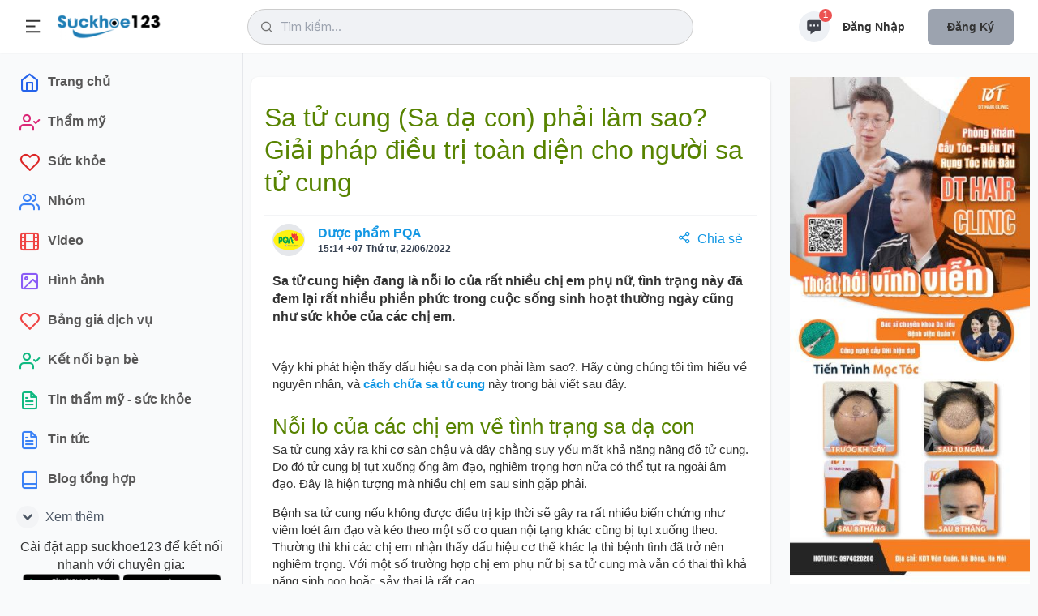

--- FILE ---
content_type: text/html; charset=utf-8
request_url: https://suckhoe123.vn/suc-khoe/blog/sa-tu-cung-sa-da-con-phai-lam-sao-26041.html
body_size: 19580
content:
<!DOCTYPE html>
<html lang="vi" xmlns="http://www.w3.org/1999/xhtml" prefix="og: http://ogp.me/ns#">
<head>
<title>Sa tử cung &#40;Sa dạ con&#41; phải làm sao? Giải pháp điều trị toàn diện cho người sa tử cung</title>
<meta name="viewport" content="width=device-width, initial-scale=1, shrink-to-fit=no" />
<meta name="theme-color" content="#4193c1" />
<meta name="description" content="Sa tử cung hiện đang là nỗi lo của rất nhiều chị em phụ nữ, tình trạng này đã đem lại rất nhiều phiền phức trong cuộc sống sinh hoạt thường ngày cũng như sức khỏe của các..." />
<meta name="keywords" content="tử cung, làm sao, giải pháp, toàn diện" />
<meta name="news_keywords" content="tử cung, làm sao, giải pháp, toàn diện" />
<meta name="author" content="Suckhoe123 - Chuyên trang tư vấn thẩm mỹ & sức khoẻ" />
<meta name="copyright" content="Suckhoe123 - Chuyên trang tư vấn thẩm mỹ & sức khoẻ [lienhe@suckhoe123.vn]" />
<meta name="robots" content="index, archive, follow, noodp" />
<meta name="googlebot" content="index,archive,follow,noodp" />
<meta name="msnbot" content="all,index,follow" />
<meta name="generator" content="NukeViet v4.0" />
<meta http-equiv="Content-Type" content="text/html; charset=utf-8" />
<meta property="og:title" content="Sa tử cung (Sa dạ con) phải làm sao? Giải pháp điều trị toàn diện cho người sa tử cung" />
<meta property="og:type" content="article" />
<meta property="og:description" content="Sa tử cung hiện đang là nỗi lo của rất nhiều chị em phụ nữ, tình trạng này đã đem lại rất nhiều phiền phức trong cuộc sống sinh hoạt thường ngày cũng như sức khỏe của các..." />
<meta property="og:site_name" content="Suckhoe123 - Chuyên trang tư vấn thẩm mỹ &amp; sức khoẻ" />
<meta property="og:image" content="https://suckhoe123.vn/uploads/suc-khoe/2022_06/Sa-da-con.png" />
<meta property="og:url" content="https://suckhoe123.vn/suc-khoe/blog/sa-tu-cung-sa-da-con-phai-lam-sao-26041.html" />
<meta property="og:image:width" content="600" />
<meta property="og:image:height" content="338" />
<meta property="article:published_time" content="2022-06-22+0715:10:40" />
<meta property="article:modified_time" content="2022-06-22+0715:14:52" />
<meta property="article:section" content="Sức Khỏe Phụ Nữ" />
<link rel="shortcut icon" href="/uploads/favicon_150_156.png">
<link rel="canonical" href="https://suckhoe123.vn/suc-khoe/blog/sa-tu-cung-sa-da-con-phai-lam-sao-26041.html">
<link rel="alternate" href="/suc-khoe/rss/dinh-duong/" title="Sức khỏe - Dinh Dưỡng" type="application/rss+xml">
<link rel="alternate" href="/suc-khoe/rss/tre-em-so-sinh/" title="Sức khỏe - Trẻ Em, Sơ Sinh" type="application/rss+xml">
<link rel="alternate" href="/suc-khoe/rss/mang-thai/" title="Sức khỏe - Mang Thai" type="application/rss+xml">
<link rel="alternate" href="/suc-khoe/rss/chuan-bi-mang-thai/" title="Sức khỏe - Chuẩn Bị Mang Thai" type="application/rss+xml">
<link rel="alternate" href="/suc-khoe/rss/ho-tro-sinh-san/" title="Sức khỏe - Hỗ Trợ Sinh Sản" type="application/rss+xml">
<link rel="alternate" href="/suc-khoe/rss/benh-phu-khoa/" title="Sức khỏe - Bệnh Phụ Khoa" type="application/rss+xml">
<link rel="alternate" href="/suc-khoe/rss/gioi-tinh-tinh-duc/" title="Sức khỏe - Sức Khỏe Tình Dục" type="application/rss+xml">
<link rel="alternate" href="/suc-khoe/rss/chu-ky-kinh-nguyet/" title="Sức khỏe - Chu Kỳ Kinh Nguyệt" type="application/rss+xml">
<link rel="alternate" href="/suc-khoe/rss/suc-khoe-phu-nu/" title="Sức khỏe - Sức Khỏe Phụ Nữ" type="application/rss+xml">
<link rel="alternate" href="/suc-khoe/rss/suc-khoe-nam-gioi/" title="Sức khỏe - Sức Khỏe Nam Giới" type="application/rss+xml">
<link rel="alternate" href="/suc-khoe/rss/tiem-vacxin/" title="Sức khỏe - Tiêm Vắc Xin" type="application/rss+xml">
<link rel="alternate" href="/suc-khoe/rss/tin-tuc-suc-khoe/" title="Sức khỏe - Sức Khỏe Tổng Quát" type="application/rss+xml">
<link rel="alternate" href="/suc-khoe/rss/benh-ly/" title="Sức khỏe - Bệnh Khác" type="application/rss+xml">
<link rel="alternate" href="/suc-khoe/rss/benh-tim-mach/" title="Sức khỏe - Bệnh Tim Mạch" type="application/rss+xml">
<link rel="alternate" href="/suc-khoe/rss/benh-xuong-khop/" title="Sức khỏe - Bệnh Xương Khớp" type="application/rss+xml">
<link rel="alternate" href="/suc-khoe/rss/benh-tieu-hoa/" title="Sức khỏe - Bệnh Tiêu Hóa - Ổ Bụng" type="application/rss+xml">
<link rel="alternate" href="/suc-khoe/rss/benh-gan-mat/" title="Sức khỏe - Bệnh Gan Mật" type="application/rss+xml">
<link rel="alternate" href="/suc-khoe/rss/benh-phoi-ho-hap/" title="Sức khỏe - Bệnh Phổi - Hô Hấp" type="application/rss+xml">
<link rel="alternate" href="/suc-khoe/rss/benh-than-tiet-nieu/" title="Sức khỏe - Bệnh Thận - Tiết Niệu" type="application/rss+xml">
<link rel="alternate" href="/suc-khoe/rss/benh-truyen-nhiem/" title="Sức khỏe - Bệnh Truyền Nhiễm" type="application/rss+xml">
<link rel="alternate" href="/suc-khoe/rss/than-kinh-so-nao/" title="Sức khỏe - Thần Kinh" type="application/rss+xml">
<link rel="alternate" href="/suc-khoe/rss/tai-mui-hong/" title="Sức khỏe - Tai, Mũi, Họng" type="application/rss+xml">
<link rel="alternate" href="/suc-khoe/rss/benh-noi-tiet-chuyen-hoa/" title="Sức khỏe - Bệnh Nội Tiết - Chuyển Hóa" type="application/rss+xml">
<link rel="alternate" href="/suc-khoe/rss/benh-da-lieu/" title="Sức khỏe - Bệnh Da Liễu" type="application/rss+xml">
<link rel="alternate" href="/suc-khoe/rss/benh-mien-dich-di-ung/" title="Sức khỏe - Bệnh Miễn Dịch - Dị Ứng" type="application/rss+xml">
<link rel="alternate" href="/suc-khoe/rss/benh-ung-thu/" title="Sức khỏe - Bệnh Ung Thư" type="application/rss+xml">
<link rel="alternate" href="/suc-khoe/rss/mat/" title="Sức khỏe - Bệnh Mắt" type="application/rss+xml">
<link rel="alternate" href="/suc-khoe/rss/benh-tuyen-giap/" title="Sức khỏe - Bệnh Tuyến Giáp" type="application/rss+xml">
<link rel="alternate" href="/suc-khoe/rss/gay-me-hoi-suc/" title="Sức khỏe - Gây Mê" type="application/rss+xml">
<link rel="alternate" href="/suc-khoe/rss/viem-khop-dang-thap/" title="Sức khỏe - Viêm Khớp Dạng Thấp" type="application/rss+xml">
<link rel="alternate" href="/suc-khoe/rss/thoai-hoa-khop/" title="Sức khỏe - Thoái Hóa Khớp" type="application/rss+xml">
<link rel="alternate" href="/suc-khoe/rss/benh-gut/" title="Sức khỏe - Bệnh Gút" type="application/rss+xml">
<link rel="alternate" href="/suc-khoe/rss/lupus-ban-do-he-thong/" title="Sức khỏe - Lupus Ban Đỏ Hệ Thống" type="application/rss+xml">
<link rel="alternate" href="/suc-khoe/rss/ung-thu-vu/" title="Sức khỏe - Ung Thư Vú" type="application/rss+xml">
<link rel="alternate" href="/suc-khoe/rss/benh-tieu-duong/" title="Sức khỏe - Bệnh Tiểu Đường" type="application/rss+xml">
<link rel="alternate" href="/suc-khoe/rss/tieu-duong-thai-ky/" title="Sức khỏe - Tiểu Đường Thai Kỳ" type="application/rss+xml">
<link rel="alternate" href="/suc-khoe/rss/ha-duong-huyet/" title="Sức khỏe - Hạ Đường Huyết" type="application/rss+xml">
<link rel="alternate" href="/suc-khoe/rss/soi-than/" title="Sức khỏe - Sỏi Thận" type="application/rss+xml">
<link rel="alternate" href="/suc-khoe/rss/suy-than/" title="Sức khỏe - Suy Thận" type="application/rss+xml">
<link rel="alternate" href="/suc-khoe/rss/viem-duong-tiet-nieu/" title="Sức khỏe - Viêm Đường Tiết Niệu" type="application/rss+xml">
<link rel="alternate" href="/suc-khoe/rss/tieu-khong-tu-chu/" title="Sức khỏe - Tiểu Không Tự Chủ" type="application/rss+xml">
<link rel="alternate" href="/suc-khoe/rss/gan-nhiem-mo/" title="Sức khỏe - Gan Nhiễm Mỡ" type="application/rss+xml">
<link rel="alternate" href="/suc-khoe/rss/viem-gan/" title="Sức khỏe - Viêm Gan" type="application/rss+xml">
<link rel="alternate" href="/suc-khoe/rss/xo-gan/" title="Sức khỏe - Xơ Gan" type="application/rss+xml">
<link rel="alternate" href="/suc-khoe/rss/ung-thu-gan/" title="Sức khỏe - Ung Thư Gan" type="application/rss+xml">
<link rel="alternate" href="/suc-khoe/rss/soi-mat/" title="Sức khỏe - Sỏi Mật" type="application/rss+xml">
<link rel="alternate" href="/suc-khoe/rss/viem-loet-da-day/" title="Sức khỏe - Viêm Loét Dạ Dày" type="application/rss+xml">
<link rel="alternate" href="/suc-khoe/rss/ung-thu-da-day/" title="Sức khỏe - Ung Thư Dạ Dày" type="application/rss+xml">
<link rel="alternate" href="/suc-khoe/rss/trao-nguoc-da-day-thuc-quan/" title="Sức khỏe - Trào Ngược Dạ Dày Thực Quản" type="application/rss+xml">
<link rel="alternate" href="/suc-khoe/rss/viem-loet-thuc-quan/" title="Sức khỏe - Viêm Loét Thực Quản" type="application/rss+xml">
<link rel="alternate" href="/suc-khoe/rss/ung-thu-thuc-quan/" title="Sức khỏe - Ung Thư Thực Quản" type="application/rss+xml">
<link rel="alternate" href="/suc-khoe/rss/hoi-chung-ruot-kich-thich/" title="Sức khỏe - Hội Chứng Ruột Kích Thích" type="application/rss+xml">
<link rel="alternate" href="/suc-khoe/rss/viem-loet-dai-trang/" title="Sức khỏe - Viêm Loét Đại Tràng" type="application/rss+xml">
<link rel="alternate" href="/suc-khoe/rss/ung-thu-dai-truc-trang/" title="Sức khỏe - Ung Thư Đại Trực Tràng" type="application/rss+xml">
<link rel="alternate" href="/suc-khoe/rss/benh-tri/" title="Sức khỏe - Bệnh Trĩ" type="application/rss+xml">
<link rel="alternate" href="/suc-khoe/rss/u-xo-tu-cung/" title="Sức khỏe - U Xơ Tử Cung" type="application/rss+xml">
<link rel="alternate" href="/suc-khoe/rss/lac-noi-mac-tu-cung/" title="Sức khỏe - Lạc Nội Mạc Tử Cung" type="application/rss+xml">
<link rel="alternate" href="/suc-khoe/rss/ung-thu-noi-mac-tu-cung/" title="Sức khỏe - Ung Thư Nội Mạc Tử Cung" type="application/rss+xml">
<link rel="alternate" href="/suc-khoe/rss/ung-thu-co-tu-cung/" title="Sức khỏe - Ung Thư Cổ Tử Cung" type="application/rss+xml">
<link rel="alternate" href="/suc-khoe/rss/u-nang-buong-trung/" title="Sức khỏe - U Nang Buồng Trứng" type="application/rss+xml">
<link rel="alternate" href="/suc-khoe/rss/buong-trung-da-nang/" title="Sức khỏe - Buồng Trứng Đa Nang" type="application/rss+xml">
<link rel="alternate" href="/suc-khoe/rss/ung-thu-buong-trung/" title="Sức khỏe - Ung Thư Buồng Trứng" type="application/rss+xml">
<link rel="alternate" href="/suc-khoe/rss/benh-lay-truyen-qua-duong-tinh-duc-std/" title="Sức khỏe - Bệnh Lây Truyền Qua Đường Tình Dục STD" type="application/rss+xml">
<link rel="alternate" href="/suc-khoe/rss/hiv-aids/" title="Sức khỏe - HIV/AIDS" type="application/rss+xml">
<link rel="alternate" href="/suc-khoe/rss/herpes/" title="Sức khỏe - Herpes" type="application/rss+xml">
<link rel="alternate" href="/suc-khoe/rss/hpv/" title="Sức khỏe - HPV" type="application/rss+xml">
<link rel="alternate" href="/suc-khoe/rss/viem-am-dao/" title="Sức khỏe - Viêm Âm Đạo" type="application/rss+xml">
<link rel="alternate" href="/suc-khoe/rss/viem-xoang/" title="Sức khỏe - Viêm Xoang" type="application/rss+xml">
<link rel="alternate" href="/suc-khoe/rss/ung-thu-vom-hong/" title="Sức khỏe - Ung Thư Vòm Họng" type="application/rss+xml">
<link rel="alternate" href="/suc-khoe/rss/hen-suyen/" title="Sức khỏe - Hen Suyễn" type="application/rss+xml">
<link rel="alternate" href="/suc-khoe/rss/ung-thu-phoi/" title="Sức khỏe - Ung Thư Phổi" type="application/rss+xml">
<link rel="alternate" href="/suc-khoe/rss/dot-quy/" title="Sức khỏe - Đột Quỵ" type="application/rss+xml">
<link rel="alternate" href="/suc-khoe/rss/viem-da-co-dia/" title="Sức khỏe - Viêm Da Cơ Địa" type="application/rss+xml">
<link rel="alternate" href="/suc-khoe/rss/beo-phi/" title="Sức khỏe - Béo Phì" type="application/rss+xml">
<link rel="alternate" href="/suc-khoe/rss/xo-vua-dong-mach/" title="Sức khỏe - Xơ Vữa Động Mạch" type="application/rss+xml">
<link rel="alternate" href="/suc-khoe/rss/cao-huyet-ap/" title="Sức khỏe - Cao Huyết Áp" type="application/rss+xml">
<link rel="alternate" href="/suc-khoe/rss/benh-mach-vanh/" title="Sức khỏe - Bệnh Mạch Vành" type="application/rss+xml">
<link rel="alternate" href="/suc-khoe/rss/nhoi-mau-co-tim/" title="Sức khỏe - Nhồi Máu Cơ Tim" type="application/rss+xml">
<link rel="alternate" href="/suc-khoe/rss/suy-tim/" title="Sức khỏe - Suy Tim" type="application/rss+xml">
<link rel="alternate" href="/suc-khoe/rss/roi-loan-nhip-tim/" title="Sức khỏe - Rối Loạn Nhịp Tim" type="application/rss+xml">
<link rel="alternate" href="/suc-khoe/rss/nha-khoa/" title="Sức khỏe - Răng Hàm Mặt" type="application/rss+xml">
<link rel="alternate" href="/suc-khoe/rss/giai-phau/" title="Sức khỏe - Giải Phẫu" type="application/rss+xml">
<link rel="alternate" href="/suc-khoe/rss/testosterone/" title="Sức khỏe - Testosterone" type="application/rss+xml">
<link rel="alternate" href="/suc-khoe/rss/roi-loan-cuong-duong/" title="Sức khỏe - Rối Loạn Cương Dương" type="application/rss+xml">
<link rel="alternate" href="/suc-khoe/rss/giam-can/" title="Sức khỏe - Giảm Cân" type="application/rss+xml">
<link rel="alternate" href="/suc-khoe/rss/man-kinh/" title="Sức khỏe - Mãn Kinh" type="application/rss+xml">
<link rel="alternate" href="/suc-khoe/rss/sieu-am-thai/" title="Sức khỏe - Siêu Âm Thai" type="application/rss+xml">
<link rel="alternate" href="/suc-khoe/rss/mang-thai-ho/" title="Sức khỏe - Mang Thai Hộ" type="application/rss+xml">
<link rel="alternate" href="/suc-khoe/rss/xet-nghiem/" title="Sức khỏe - Xét Nghiệm" type="application/rss+xml">
<link rel="alternate" href="/suc-khoe/rss/can-thi/" title="Sức khỏe - Cận Thị" type="application/rss+xml">
<link rel="alternate" href="/suc-khoe/rss/mo-mat-can-thi/" title="Sức khỏe - Mổ Mắt Cận Thị" type="application/rss+xml">
<link rel="alternate" href="/suc-khoe/rss/duc-thuy-tinh-the/" title="Sức khỏe - Đục Thủy Tinh Thể" type="application/rss+xml">
<link rel="alternate" href="/suc-khoe/rss/tre-bieng-an/" title="Sức khỏe - Trẻ Biếng Ăn" type="application/rss+xml">
<link rel="alternate" href="/suc-khoe/rss/tu-ky/" title="Sức khỏe - Tự Kỷ" type="application/rss+xml">
<link rel="alternate" href="/suc-khoe/rss/tram-cam/" title="Sức khỏe - Trầm Cảm" type="application/rss+xml">
<link rel="alternate" href="/suc-khoe/rss/bien-phap-tranh-thai/" title="Sức khỏe - Biện Pháp Tránh Thai" type="application/rss+xml">
<link rel="alternate" href="/suc-khoe/rss/sot-xuat-huyet/" title="Sức khỏe - Sốt Xuất Huyết" type="application/rss+xml">
<link rel="alternate" href="/suc-khoe/rss/benh-thuy-dau/" title="Sức khỏe - Bệnh Thủy Đậu" type="application/rss+xml">
<link rel="alternate" href="/suc-khoe/rss/ung-thu-tuyen-giap/" title="Sức khỏe - Ung Thư Tuyến Giáp" type="application/rss+xml">
<link rel="alternate" href="/suc-khoe/rss/cuong-giap/" title="Sức khỏe - Cường Giáp" type="application/rss+xml">
<link rel="alternate" href="/suc-khoe/rss/basedow/" title="Sức khỏe - Basedow" type="application/rss+xml">
<link rel="alternate" href="/suc-khoe/rss/suy-giap/" title="Sức khỏe - Suy Giáp" type="application/rss+xml">
<link rel="alternate" href="/suc-khoe/rss/thong-tin-thuoc/" title="Sức khỏe - Thông Tin Thuốc" type="application/rss+xml">
<link rel="alternate" href="/suc-khoe/rss/bong/" title="Sức khỏe - Bỏng" type="application/rss+xml">
<link rel="alternate" href="/suc-khoe/rss/nam-khoa/" title="Sức khỏe - Nam Khoa" type="application/rss+xml">
<link rel="alternate" href="/suc-khoe/rss/tang-kich-thuoc-duong-vat/" title="Sức khỏe - Tăng Kích Thước Dương Vật" type="application/rss+xml">
<link rel="alternate" href="/suc-khoe/rss/phau-thuat-tieu-hoa/" title="Sức khỏe - Phẫu Thuật Tiêu Hóa" type="application/rss+xml">
<link rel="alternate" href="/suc-khoe/rss/phau-thuat-cot-song-so-nao/" title="Sức khỏe - Phẫu Thuật Cột Sống, Sọ Não" type="application/rss+xml">
<link rel="alternate" href="/suc-khoe/rss/phau-thuat-chan-thuong-chinh-hinh/" title="Sức khỏe - Phẫu Thuật Chấn Thương Chỉnh Hình" type="application/rss+xml">
<link rel="alternate" href="/suc-khoe/rss/phau-thuat-long-nguc-tim-mach/" title="Sức khỏe - Phẫu Thuật Lồng Ngực, Tim Mạch" type="application/rss+xml">
<link rel="alternate" href="/suc-khoe/rss/hoa-sinh/" title="Sức khỏe - Hóa Sinh" type="application/rss+xml">
<link rel="alternate" href="/suc-khoe/rss/vi-sinh/" title="Sức khỏe - Vi Sinh" type="application/rss+xml">
<link rel="alternate" href="/suc-khoe/rss/huyet-hoc-truyen-mau/" title="Sức khỏe - Huyết Học - Truyền Máu" type="application/rss+xml">
<link rel="alternate" href="/suc-khoe/rss/phuc-hoi-chuc-nang/" title="Sức khỏe - Phục Hồi Chức Năng" type="application/rss+xml">
<link rel="alternate" href="/suc-khoe/rss/vi-phau/" title="Sức khỏe - Vi Phẫu" type="application/rss+xml">
<link rel="alternate" href="/suc-khoe/rss/phi-dai-tuyen-tien-liet/" title="Sức khỏe - Phì Đại Tuyến Tiền Liệt" type="application/rss+xml">
<link rel="alternate" href="/suc-khoe/rss/mat-ngu/" title="Sức khỏe - Mất Ngủ" type="application/rss+xml">
<link rel="preload" onload="this.rel='stylesheet'" as="style"  href="/assets/js/star-rating/jquery.rating.css?t=1795"/>
<link rel="StyleSheet" href="/themes/smile/css/uikit.min.css?t=1795">
<link rel="StyleSheet" href="/themes/smile/css/style.css?t=1795">
<link rel="StyleSheet" href="/themes/smile/css/tailwind.css?t=1795">
<link rel="StyleSheet" href="/themes/smile/css/health.css?t=1795">
<link type="text/css" href="/assets/js/jquery-ui/jquery-ui.min.css?t=1795" rel="stylesheet" />
<link rel="StyleSheet" href="/themes/default/css/chat.css?t=268">
<link rel="StyleSheet" href="/themes/default/css/comment.css?t=1795" type="text/css" />
<style type="text/css">
		@font-face{font-family:'Feather-Icons';src:url("/themes/smile/fonts/Feather-Icons.ttf?7ncawf") format("truetype"),url("/themes/smile/fonts/Feather-Icons.woff?7ncawf") format("woff"),url("/themes/smile/fonts/Feather-Icons.svg?7ncawf#Feather-Icons") format("svg");font-weight:normal;font-style:normal}@font-face{font-family:'Material-Icons';src:url("/themes/smile/fonts/Material-Icons.ttf?e8u1sb") format("truetype"),url("/themes/smile/fonts/Material-Icons.woff?e8u1sb") format("woff"),url("/themes/smile/fonts/Material-Icons.svg?e8u1sb#Material-Icons") format("svg");font-weight:normal;font-style:normal}
    .popup-box {
        background-color: #ffffff;
        border-radius: 8px 8px 0 0;
        -webkit-box-shadow: 0 1px 3px 0 rgb(0 0 0 / 10%), 0 1px 2px 0 rgb(0 0 0 / 6%);
        box-shadow: 0 1px 3px 0 rgb(0 0 0 / 10%), 0 1px 2px 0 rgb(0 0 0 / 6%);
        bottom: 0;
        height: 415px;
        width: 310px;
    }
    .round.hollow a {
        border: 2px solid #ff6701;
        border-radius: 35px;
        color: red;
        color: #ff6701;
        font-size: 23px;
        padding: 10px 21px;
        text-decoration: none;
        font-family: 'Open Sans', sans-serif;
    }
    .round.hollow a:hover {
        border: 2px solid #000;
        border-radius: 35px;
        color: red;
        color: #000;
        font-size: 23px;
        padding: 10px 21px;
        text-decoration: none;
    }
    .popup-box-on {
        display: block !important;
    }

    .bg_none i {
        border: 1px solid #ff6701;
        border-radius: 25px;
        color: #ff6701;
        font-size: 17px;
        height: 33px;
        line-height: 30px;
        width: 33px;
    }
    .bg_none:hover i {
        border: 1px solid #000;
        border-radius: 25px;
        color: #000;
        font-size: 17px;
        height: 33px;
        line-height: 30px;
        width: 33px;
    }

    .popup-head-left img {
        border: 1px solid #7b7b7b;
        border-radius: 50%;
        width: 44px;
    }
    .popup-messages-footer > textarea {
        border-bottom: 1px solid #b2b2b2 !important;
        height: 34px !important;
        margin: 7px;
        padding: 5px !important;
        border: medium none;
        width: 95% !important;
    }

    .previewChat{
        display: contents;
        width: 100%;
        position: relative;
    }
    .previewChat .list_itemsbefore{
        position: relative;
        display: contents;
    }
    .previewChat .list_itemsbefore img{
        width: 36px;
        margin-right: 3px;
        height: 36px;
        border-radius: 5px;
    }
    #listBoxChat{
        position: fixed;
        bottom: 0;
        right: 86px;
    }
    #chatUsers{
        position: fixed;
        bottom: 80px;
        right: 5px;
    }
</style>
	<!-- Global site tag (gtag.js) - Google Analytics -->
	<script data-show="inline" async src="https://www.googletagmanager.com/gtag/js?id=UA-43779052-5"></script>
	<script data-show="inline">
		window.dataLayer = window.dataLayer || [];
		function gtag(){dataLayer.push(arguments);}
		gtag('js', new Date());
		gtag('config', 'UA-43779052-5');
	</script>
	<!-- Google Tag Manager -->
	<script data-show="inline">(function(w,d,s,l,i){w[l]=w[l]||[];w[l].push({'gtm.start':
	new Date().getTime(),event:'gtm.js'});var f=d.getElementsByTagName(s)[0],
	j=d.createElement(s),dl=l!='dataLayer'?'&l='+l:'';j.async=true;j.src=
	'https://www.googletagmanager.com/gtm.js?id='+i+dl;f.parentNode.insertBefore(j,f);
	})(window,document,'script','dataLayer','GTM-KW3SNKF');</script>
	<!-- End Google Tag Manager -->
<script data-show="inline" defer src="https://www.gstatic.com/firebasejs/8.10.0/firebase-app.js"></script>
<script data-show="inline" defer src="https://www.gstatic.com/firebasejs/8.10.0/firebase-database.js"></script>
<script data-show="inline" defer src="https://www.gstatic.com/firebasejs/8.10.0/firebase-storage.js"></script>
<script data-show="inline" defer src="https://www.gstatic.com/firebasejs/8.10.0/firebase-firestore.js"></script>

<!--auth-->
<script data-show="inline" defer src="https://www.gstatic.com/firebasejs/ui/6.0.1/firebase-ui-auth.js"></script>
<script data-show="inline" defer src="https://www.gstatic.com/firebasejs/8.10.0/firebase-auth.js"></script>
<script data-show="inline" defer src="/themes/default/modules/chat/libFirebase.js"></script>

<script type="text/javascript">
var NV_SESSIONS_GLOBALTABLE = "nv4_sessions";
	var SC_CONFIG = {
		apiKey: "AIzaSyBpt0EtTEYNZS3qWqvJSLujhkAs8I2sym8",
		databaseURL: "https://suckhoe123-b8d31.firebaseio.com/",
		projectId: "213499681043",
		authDomain: "213499681043.firebaseapp.com",
		storageBucket: "213499681043.appspot.com",
		messagingSenderId: "170782791305",
		appId: "1:170782791305:web:7df1409aa7733c22289858"
	};
</script></head>
	<body>
	<!-- Google Tag Manager (noscript) -->
	<noscript><iframe src="https://www.googletagmanager.com/ns.html?id=GTM-KW3SNKF"
	height="0" width="0" style="display:none;visibility:hidden"></iframe></noscript>
	<!-- End Google Tag Manager (noscript) -->
	<!-- Messenger Plugin chat Code -->
	<div id="fb-root"></div>

			<!-- Your Plugin chat code -->
			<div id="fb-customer-chat" class="fb-customerchat">
			</div>
<div id="wrapper">
    <!-- Header -->
    <header>
        <div class="header_wrap">
            <div class="header_inner mcontainer">
                <div class="left_side">
                    <span class="slide_menu" uk-toggle="target: #wrapper ; cls: is-collapse is-active">
                        <svg xmlns="http://www.w3.org/2000/svg" viewBox="0 0 24 24" width="24" height="24"><path d="M3 4h18v2H3V4zm0 7h12v2H3v-2zm0 7h18v2H3v-2z" fill="currentColor"></path></svg>
                    </span>
                    <div id="logo">
                                                <a title="Suckhoe123 - Chuyên trang tư vấn thẩm mỹ &amp; sức khoẻ" href="/"><img src="/uploads/logo.webp" alt="Suckhoe123 - Chuyên trang tư vấn thẩm mỹ &amp; sức khoẻ" /></a>
                    </div>
                </div>
<!-- search icon for mobile -->
<div class="header-search-icon" uk-toggle="target: #wrapper ; cls: show-searchbox"> </div>
<div class="header_search"><i class="icon-feather-search"></i>
    <input data-url="/search/news/?q=" data-minlength="3" type="text" id="search-box" value="" class="form-control" maxlength="60" autocomplete="off" placeholder="Tìm kiếm..." />
    <div uk-drop="mode: click" class="header_search_dropdown">
        <div class="dropdown_scrollbar" data-simplebar style="height: 500px">
            <div id="header_search_dropdown">
                <h4 class="search_title">Từ khóa được quan tâm</h4>
                <ul>
                    <li>
                        <a onclick="nvNumsearch(77943, 'Nâng Mũi')"  title="Nâng Mũi" href="/lam-dep/nang-mui/">
                            <img src="/uploads/lam-dep/nang-mui.jpg&w=80&h=80&checkress=4b25b1db2ac0586a23183ca973ceaf5a" alt="Nâng Mũi" class="list-avatar">
                            <div class="list-name">Nâng Mũi<span>Phẫu thuật nâng mũi giúp nâng cao sống mũi, tạo hình đầu mũi cao tròn, thu hẹp cánh mũi</span></div>
                        </a>
                    </li>
                    <li>
                        <a onclick="nvNumsearch(77901, 'Nâng Ngực')"  title="Nâng Ngực" href="/lam-dep/nang-nguc/">
                            <img src="/uploads/lam-dep/nang-nguc_1.jpg&w=80&h=80&checkress=4b25b1db2ac0586a23183ca973ceaf5a" alt="Nâng Ngực" class="list-avatar">
                            <div class="list-name">Nâng Ngực<span>Phẫu thuật nâng ngực tăng kích thước vòng 1, khắc phục ngực teo lép và chảy xệ</span></div>
                        </a>
                    </li>
                    <li>
                        <a onclick="nvNumsearch(77944, 'Cắt Mí')"  title="Cắt Mí" href="/lam-dep/cat-mi/">
                            <img src="/uploads/lam-dep/cat-mi.jpg&w=80&h=80&checkress=4b25b1db2ac0586a23183ca973ceaf5a" alt="Cắt Mí" class="list-avatar">
                            <div class="list-name">Cắt Mí<span>Những điều cần biết về cắt mí, cắt mí mini, cắt mí toàn phần, mở góc mắt trong đẹp, an toàn, hiệu quả</span></div>
                        </a>
                    </li>
                    <li>
                        <a onclick="nvNumsearch(77906, 'Hút Mỡ')"  title="Hút Mỡ" href="/lam-dep/hut-mo-bung-lipo/">
                            <img src="/uploads/lam-dep/hut-mo-2.jpg&w=80&h=80&checkress=4b25b1db2ac0586a23183ca973ceaf5a" alt="Hút Mỡ" class="list-avatar">
                            <div class="list-name">Hút Mỡ<span>Những điều cần biết về hút mỡ bụng và hút mỡ nhiều vùng an toàn, hiệu quả</span></div>
                        </a>
                    </li>
                    <li>
                        <a onclick="nvNumsearch(77916, 'Niềng Răng')"  title="Niềng Răng" href="/lam-dep/nieng-rang/">
                            <img src="/uploads/lam-dep/nieng-rang.jpg&w=80&h=80&checkress=4b25b1db2ac0586a23183ca973ceaf5a" alt="Niềng Răng" class="list-avatar">
                            <div class="list-name">Niềng Răng<span>Niềng răng mắc cài kim loại, mắc cài sứ, niềng răng mặt lưỡi, niềng răng trong suốt</span></div>
                        </a>
                    </li>
                    <li>
                        <a onclick="nvNumsearch(77910, 'Bọc Răng Sứ')"  title="Bọc Răng Sứ" href="/lam-dep/boc-rang-su/">
                            <img src="/uploads/lam-dep/boc-rang-su.jpg&w=80&h=80&checkress=4b25b1db2ac0586a23183ca973ceaf5a" alt="Bọc Răng Sứ" class="list-avatar">
                            <div class="list-name">Bọc Răng Sứ<span>Bọc răng thẩm mỹ bằng sứ</span></div>
                        </a>
                    </li>
                    <li>
                        <a onclick="nvNumsearch(77919, 'Trồng Răng Implant')"  title="Trồng Răng Implant" href="/lam-dep/trong-rang-implant/">
                            <img src="/uploads/lam-dep/trong-rang-implant.jpg&w=80&h=80&checkress=4b25b1db2ac0586a23183ca973ceaf5a" alt="Trồng Răng Implant" class="list-avatar">
                            <div class="list-name">Trồng Răng Implant<span></span></div>
                        </a>
                    </li>
                    <li>
                        <a onclick="nvNumsearch(77895, 'Căng Da Mặt')"  title="Căng Da Mặt" href="/lam-dep/cang-da-mat/">
                            <img src="/uploads/lam-dep/sk8.jpg&w=80&h=80&checkress=4b25b1db2ac0586a23183ca973ceaf5a" alt="Căng Da Mặt" class="list-avatar">
                            <div class="list-name">Căng Da Mặt<span>Căng da mặt khắc phục da mặt chảy xệ, cổ chảy xệ, nếp nhăn do lão hóa, giúp trẻ hơn 10 tuổi.</span></div>
                        </a>
                    </li>
                </ul>
            </div>
        </div>

    </div>
</div>
                <div class="right_side">
                    <div class="header_widgets">
<script data-show="inline" type="text/javascript">
	var NV_ALLOW_CHAT = '0';
	var fileType = {};
	var mainchat = false;
	var uid = '';
	var userid = chat_userid = '';
	var userPhoto = '';
	var userFullName = '';
	var timerequest_online = 30 * 1000;
	var firebase_logs = 1;
	var link_user_detail = '';
	fileType.doc =  "/themes/default/images/chat/doc.png";
	fileType.pdf =  "/themes/default/images/chat/pdf.png";

	var sound_message_sent = "/themes/default/modules/chat/sound/message_sent.mp3";
	var no_img_avatar = "/themes/default/images/users/no_avatar.png";
	var loading_img = "/themes/default/images/chat/loading.gif";
	var email_auth = '';
	var pass_auth = '';
	var auth_logined = false;
</script>
<script data-show="inline" defer src="/themes/default/js/chatSDK.js?t=1795"></script>
<audio id="sound_message_received">
  <source src="/themes/default/modules/chat/sound/message_received.mp3" type="audio/mpeg">
  Your browser does not support the audio element.
</audio>
<audio id="sound_message_sent">
    <source src="/themes/default/modules/chat/sound/message_sent.mp3" type="audio/mpeg">
	Your browser does not support the audio element.
</audio>
<audio id="sound_message_call_received" loop>
	<source src="/themes/default/modules/chat/sound/sound_message_call_received.mp3" type="audio/mpeg">
	Your browser does not support the audio element.
</audio>
<audio id="sound_message_call" loop>
	<source src="/themes/default/modules/chat/sound/messenger_call.mp3" type="audio/mpeg">
	Your browser does not support the audio element.
</audio>
<a href="javascript:void(0);" rel="nofollow" class="updateMess is_icon" uk-tooltip="title: Message">
	<svg fill="currentColor" viewBox="0 0 20 20" xmlns="http://www.w3.org/2000/svg"><path fill-rule="evenodd" d="M18 5v8a2 2 0 01-2 2h-5l-5 4v-4H4a2 2 0 01-2-2V5a2 2 0 012-2h12a2 2 0 012 2zM7 8H5v2h2V8zm2 0h2v2H9V8zm6 0h-2v2h2V8z" clip-rule="evenodd"></path></svg>
	<span id="nummess">1</span>
</a>
<div uk-drop="mode: click" class="header_dropdown is_message">
	<div  class="dropdown_scrollbar" data-simplebar>
		<div class="drop_headline">
			<h4>Tin nhắn của bạn </h4>
			<div class="btn_action">
				<a href="#" data-tippy-placement="left" title="Notifications">
					<ion-icon name="settings-outline" uk-tooltip="title: Message settings ; pos: left"></ion-icon>
				</a>
				<a href="#" data-tippy-placement="left" title="Mark as read all">
					<ion-icon name="checkbox-outline"></ion-icon>
				</a>
			</div>
		</div>
				<input type="text" class="uk-input" placeholder="Tìm kiếm tin nhắn">
		<ul>
			<li class="un-read">
				<a href="/users/">
					<div class="drop_avatar"> <img src="/themes/smile/images//system.png" alt="System">
					</div>
					<div class="drop_text">
						<strong>Sức khỏe 123 </strong> <time>1 phút trước</time>
						<p>Đăng ký tài khoản để tương tác với chuyên gia ngay!</p>
					</div>
				</a>
			</li>
		</ul>
	</div>
</div>

<div id="listBoxChat">
    <div id="itemChat" class="grid_box_right grid md:grid-cols-2 gap-2">

    </div>
</div>
<div id="chatUsers" class="contact-list">
    <div class="grid_box_topright grid grid-cols-1 gap-2"></div>
</div>
<div class="create-post is-story" uk-modal id="chatModal">

</div>
<div class="capitalize flex font-semibold lg:block my-2 space-x-3 text-center text-sm">
    <a rel="nofollow" href="/users/login/" class="py-3 px-4">Đăng nhập</a>
    <a rel="nofollow" href="/users/register/" class="bg-gray-400 purple-500 px-6 py-3 rounded-md shadow">Đăng ký</a>
</div>
                     </div>

                 </div>
             </div>
         </div>
     </header>

     <!-- sidebar -->
    <div class="sidebar">
        <div class="sidebar_inner" data-simplebar>
            <ul>
		<li >
		<a href="/" title="Trang chủ" >
						<i class="icon-feather-home text-blue-600"></i>
			<span>Trang chủ</span>
		</a>
	</li>
	<li >
		<a href="/lam-dep/" title="Thẩm mỹ" >
						<i class="icon-feather-user-check text-pink-600"></i>
			<span>Thẩm mỹ</span>
		</a>
	</li>
	<li >
		<a href="/suc-khoe/" title="Sức khỏe" >
						<i class="icon-feather-heart text-red-600"></i>
			<span>Sức khỏe</span>
		</a>
	</li>
	<li >
		<a href="/group/" title="Nhóm" >
						<i class="icon-feather-users text-blue-500"></i>
			<span>Nhóm</span>
		</a>
	</li>
	<li >
		<a href="/videos/" title="Video" >
						<i class="icon-feather-film text-red-500"></i>
			<span>Video</span>
		</a>
	</li>
	<li >
		<a href="/photos/" title="Hình ảnh" >
						<i class="icon-feather-image text-purple-500"></i>
			<span>Hình ảnh</span>
		</a>
	</li>
	<li >
		<a href="/bang-gia/" title="Bảng giá dịch vụ" >
						<i class="icon-feather-heart text-red-500"></i>
			<span>Bảng giá dịch vụ</span>
		</a>
	</li>
	<li >
		<a href="/users/memberlist/" title="Kết nối bạn bè" >
						<i class="icon-feather-user-check text-green-500"></i>
			<span>Kết nối bạn bè</span>
		</a>
	</li>
	<li >
		<a href="/news/" title="Tin thẩm mỹ - sức khỏe" >
						<i class="icon-feather-file-text text-green-500"></i>
			<span>Tin thẩm mỹ - sức khỏe</span>
		</a>
	</li>
	<li >
		<a href="/tin-tuc/" title="Tin tức" >
						<i class="icon-feather-file-text text-blue-500"></i>
			<span>Tin tức</span>
		</a>
	</li>
	<li >
		<a href="/blogs/" title="text-pink-500" >
						<i class="icon-feather-book text-blue-500"></i>
			<span>Blog tổng hợp</span>
		</a>
	</li>
	<li id="more-veiw" hidden >
		<a href="/blog/" title="Blog thẩm mỹ" >
						<i class="icon-feather-book text-pink-500"></i>
			<span>Blog thẩm mỹ</span>
		</a>
	</li>
	<li id="more-veiw" hidden >
		<a href="/suc-khoe/blog/" title="Blog sức khỏe" >
						<i class="icon-feather-book text-green-500"></i>
			<span>Blog sức khỏe</span>
		</a>
	</li>
	<li id="more-veiw" hidden >
		<a href="/contact/" title="Liên hệ" >
						<i class="icon-feather-mail text-indigo-500"></i>
			<span>Liên hệ</span>
		</a>
	</li>
</ul>
<a href="#" class="see-mover h-10 flex my-1 pl-2 rounded-xl text-gray-600" uk-toggle="target: #more-veiw; animation: uk-animation-fade">
	<span class="w-full flex items-center" id="more-veiw">
		<svg class="  bg-gray-100 mr-2 p-0.5 rounded-full text-lg w-7" fill="currentColor" viewBox="0 0 20 20" xmlns="http://www.w3.org/2000/svg"><path fill-rule="evenodd" d="M5.293 7.293a1 1 0 011.414 0L10 10.586l3.293-3.293a1 1 0 111.414 1.414l-4 4a1 1 0 01-1.414 0l-4-4a1 1 0 010-1.414z" clip-rule="evenodd"></path></svg>
		Xem thêm
	</span>
	<span class="w-full flex items-center" id="more-veiw" hidden>
		<svg  class="bg-gray-100 mr-2 p-0.5 rounded-full text-lg w-7"  fill="currentColor" viewBox="0 0 20 20" xmlns="http://www.w3.org/2000/svg"><path fill-rule="evenodd" d="M14.707 12.707a1 1 0 01-1.414 0L10 9.414l-3.293 3.293a1 1 0 01-1.414-1.414l4-4a1 1 0 011.414 0l4 4a1 1 0 010 1.414z" clip-rule="evenodd"></path></svg>
		Thu gọn
	</span>
</a>

            <div class="text-center">
                Cài đặt app suckhoe123 để kết nối nhanh với chuyên gia:<br>
                <a target="_blank" href="https://play.google.com/store/apps/details?id=com.suckhoe123.app"><img alt="Tải app android suckhoe123" width="120px" height="36px" src="/themes/smile/images/android.png"></a>
                <a target="_blank" href="https://apps.apple.com/us/app/suckhoe123/id6448336829"><img alt="Tải app ios suckhoe123" width="120px" height="36px" src="/themes/smile/images/ios.png"></a>
            </div>
            <ul class="side_links" data-sub-title="Menu nhanh">
		<li>
		<a rel="nofollow" title="Công cụ" href="javascript:void(0);"><span> Công cụ</span></a>
				<ul>
			<li>
	<a title="Trắc nghiệm da Bauman" href="/trac-nghiem-da-bauman/">Trắc nghiệm da...</a>
</li>
<li>
	<a title="Thuật ngữ y khoa" href="/terminology/">Thuật ngữ y khoa</a>
</li>
<li>
	<a title="Từ điển y khoa" href="/dictionary/">Từ điển y khoa</a>
</li>
<li>
	<a title="Chỉ số BMI" href="/bmi/">Chỉ số BMI</a>
</li>
<li>
	<a title="Công cụ tính BMR" href="/bmr/">Công cụ tính BMR</a>
</li>

		</ul>
	</li>
	<li>
		<a rel="nofollow" title="Trang thẩm mỹ" href="/lam-dep/"><span> Trang thẩm mỹ</span></a>
	</li>
	<li>
		<a rel="nofollow" title="Trang sức khỏe" href="/suc-khoe/"><span> Trang sức khỏe</span></a>
	</li>
<div class="footer-links">
		<a rel="nofollow" title="Giới thiệu" href="/about/" >Giới thiệu</a>
	<a rel="nofollow" title="Liên hệ" href="/contact/" >Liên hệ</a>
	<a rel="nofollow" title="Tài khoản" href="/users/" >Tài khoản</a>
	<a rel="nofollow" title="Điều khoản sử dụng" href="/siteterms/" >Điều khoản sử dụng</a>
</div>

            <div style="font-size: 12px"><i>Hệ thống đang hoạt động thử nghiệm chờ cấp phép</i></div>
            <a href="//www.dmca.com/Protection/Status.aspx?ID=e8885e8b-ca5c-4606-a709-a5d47d4858ff" title="DMCA.com Protection Status" class="dmca-badge"> <img width="135px" height="28px" src="//images.dmca.com/Badges/_dmca_premi_badge_4.png?ID=e8885e8b-ca5c-4606-a709-a5d47d4858ff" alt="DMCA.com Protection Status"></a> 

        </div>

        <!-- sidebar overly for mobile -->
        <div class="side_overly" uk-toggle="target: #wrapper ; cls: is-collapse is-active"></div>

    </div>
	<!-- Main Contents -->
	<div class="main_content">
		<div class="mcontainer">
			<div class="md:flex md:space-x-6">
				<div class="space-y-5 flex-shrink-0 md:w-8/12">
<div class="card divide-y divide-gray-100 px-4 news_column">
    <h1 class="py-5 text-2xl font-semibold">Sa tử cung (Sa dạ con) phải làm sao? Giải pháp điều trị toàn diện cho người sa tử cung</h1>
    <div class="justify-between items-center lg:p-4 p-2.5">
        <div class="flex">
            <div class="flex flex-1 items-center space-x-4">
                <a href="/suc-khoe/bac-si/duoc-pham-pqa-7638/" aria-expanded="false">
                    <img  src="/uploads/suc-khoe/pqa.png&w=80&h=80&checkress=4b25b1db2ac0586a23183ca973ceaf5a" class="bg-gray-200 border border-white rounded-full w-10 h-10">
                </a>
                <div class="flex-1 font-semibold">
                    <a href="/suc-khoe/bac-si/duoc-pham-pqa-7638/" class="text-black dark:text-gray-100" aria-expanded="false">Dược phẩm PQA</a>
                    <div class="text-gray-700 flex items-center space-x-2 text-xs" title="15:14 +07 Thứ tư, 22/06/2022">
                        15:14 +07 Thứ tư, 22/06/2022
                    </div>
                </div>
            </div>
            <div>
                <a href="#" class="flex items-center">
                    <div class="p-2"><i class="icon-feather-share-2">&nbsp;</i>Chia sẻ</div>
                </a>
                <div class="bg-white w-65 shadow-md mx-auto p-2 mt-12 rounded-md text-gray-500 hidden text-base border border-gray-100 dark:bg-gray-900 dark:text-gray-100 dark:border-gray-700" uk-drop="mode: click;pos: top-right;animation: uk-animation-slide-bottom-small">
                    <ul class="space-y-1">
                        <li>
                            <a rel="nofollow" href="javascript:void(0);" data-link="/suc-khoe/blog/sa-tu-cung-sa-da-con-phai-lam-sao-26041.html" onclick="nv_share_link(this, 0);" class="flex items-center px-3 py-2 hover:bg-gray-200 hover:text-gray-800 rounded-md dark:hover:bg-gray-800">
                                <i class="icon-feather-share-2 mr-1"></i> Chia sẻ ngay
                            </a>
                        </li>
                        <li>
                            <a rel="nofollow" href="javascript:void(0);" data-link="/suc-khoe/blog/sa-tu-cung-sa-da-con-phai-lam-sao-26041.html" onclick="nv_share_link(this, 1);" class="flex items-center px-3 py-2 hover:bg-gray-200 hover:text-gray-800 rounded-md dark:hover:bg-gray-800">
                                <i class="icon-feather-edit mr-1"></i> Chia sẻ lên bảng tin
                            </a>
                        </li>
                        <li>
                            <a rel="nofollow" href="javascript:void(0);" data-link="/suc-khoe/blog/sa-tu-cung-sa-da-con-phai-lam-sao-26041.html" onclick="nv_share_link(this, 2);" class="flex items-center px-3 py-2 hover:bg-gray-200 hover:text-gray-800 rounded-md dark:hover:bg-gray-800">
                                <i class="icon-feather-user mr-1"></i> Chia sẻ lên trang bạn bè
                            </a>
                        </li>
                        <li>
                            <a rel="nofollow" href="javascript:void(0);" data-link="/suc-khoe/blog/sa-tu-cung-sa-da-con-phai-lam-sao-26041.html" onclick="nv_share_link(this, 3);" class="flex items-center px-3 py-2 hover:bg-gray-200 hover:text-gray-800 rounded-md dark:hover:bg-gray-800">
                                <i class="icon-feather-users mr-1"></i> Chia sẻ vào nhóm
                            </a>
                        </li>
                        <li>
                            <a rel="nofollow" data-link="/suc-khoe/blog/sa-tu-cung-sa-da-con-phai-lam-sao-26041.html" onclick="nv_copy_link(this);"  class="flex items-center px-3 py-2 hover:bg-gray-200 hover:text-gray-800 rounded-md dark:hover:bg-gray-800">
                                <i class="icon-feather-link mr-1"></i> Sao chép liên kết
                            </a>
                        </li>
                    </ul>
                </div>
            </div>
        </div>
        <div class="description py-5">Sa tử cung hiện đang là nỗi lo của rất nhiều chị em phụ nữ, tình trạng này đã đem lại rất nhiều phiền phức trong cuộc sống sinh hoạt thường ngày cũng như sức khỏe của các chị em.</div>
        <div class="content-data bodytext">
            <p>Vậy khi phát hiện thấy dấu hiệu sa dạ con phải làm sao?. Hãy cùng chúng tôi tìm hiểu về nguyên nhân, và <strong><a href="https://benhsatucung.com/cach-chua-sa-tu-cung/">cách chữa sa tử cung</a></strong> này trong bài viết sau đây.</p>

<h2 dir="ltr">Nỗi lo của các chị em về tình trạng sa dạ con</h2>

<p dir="ltr">Sa tử cung xảy ra khi cơ sàn chậu và dây chằng suy yếu mất khả năng nâng đỡ tử cung. Do đó tử cung bị tụt xuống ống âm đạo, nghiêm trọng hơn nữa có thể tụt ra ngoài âm đạo. Đây là hiện tượng mà nhiều chị em sau sinh gặp phải.&nbsp;</p>

<p dir="ltr">Bệnh sa tử cung nếu không được điều trị kịp thời sẽ gây ra rất nhiều biến chứng như viêm loét âm đạo và kéo theo một số cơ quan nội tạng khác cũng bị tụt xuống theo. Thường thì khi các chị em nhận thấy dấu hiệu cơ thể khác lạ thì bệnh tình đã trở nên nghiêm trọng. Với một số trường hợp chị em phụ nữ bị sa tử cung mà vẫn có thai thì khả năng sinh non hoặc sảy thai là rất cao.</p>

<p dir="ltr">Vậy nên khi thấy một trong những dấu hiệu dưới đây thì các bạn nên tới ngay các cơ sở y tế uy tín để tiến hành thăm khám và điều trị kịp thời.</p>

<ul>
	<li aria-level="1" dir="ltr">
	<p dir="ltr" role="presentation">Cảm thấy có khối lồi ra ở vùng âm hộ hoặc tầng sinh môn.</p>
	</li>
	<li aria-level="1" dir="ltr">
	<p dir="ltr" role="presentation">Cảm thấy bụng dưới tức nặng và có giác vướng víu khó chịu âm hộ.</p>
	</li>
	<li aria-level="1" dir="ltr">
	<p dir="ltr" role="presentation">Tiểu khó, tiểu buốt, tiểu són do sa tử cung kéo theo niệu đạo cũng bị sa xuống.</p>
	</li>
	<li aria-level="1" dir="ltr">
	<p dir="ltr" role="presentation">Đại tiện khó, có cảm giác mót rặn nhưng lại không đi đại tiện được.</p>
	</li>
	<li aria-level="1" dir="ltr">
	<p dir="ltr" role="presentation">Chảy máu âm đạo bất thường do cổ tử cung bị viêm nhiễm.</p>
	</li>
</ul>

<p dir="ltr">Hầu như những biểu hiện này đều khá giống với nhiều bệnh phụ khoa khác nên các bạn cũng cần phải chú ý và nên thăm khám để được chẩn đoán chính xác.</p>

<p dir="ltr"><b id="docs-internal-guid-8a10ac82-7fff-12fb-925c-d6f5820286a7"><img alt="Sa dạ con" height="356" src="/uploads/suc-khoe/2022_06/Sa-da-con_1.png&w=800&h=474&checkress=adfa44f66e8881e7c1a392e7c03de942" width="602" /></b></p>

<p dir="ltr">Hình ảnh mô phỏng tình trạng sa tử cung</p>

<h2 dir="ltr">Sa dạ con có chữa được không?</h2>

<p dir="ltr">Theo như y học hiện đại ngày nay, những loại thuốc được các bác sĩ sử dụng để <strong>điều trị sa tử cung</strong> hiện nay chỉ có thể làm giảm triệu chứng chứ không thể điều trị tận gốc được bệnh lý. Nếu muốn điều trị được dứt điểm được tình trạng nàu thì chỉ có thể can thiệp phẫu thuật ngoại khoa cắt bỏ hoàn toàn tử cung. Thế nhưng đối với một người phụ nữ thì việc cắt tử cung sẽ ảnh hưởng rất nhiều tới cuộc sống của họ. Họ sẽ mất đi khả năng làm mẹ nếu như chưa kịp sinh đẻ mà đã bị mắc bệnh sa tử cung. Chính vì thế mà rất nhiều chị em quan tâm và lo lắng không biết <strong>sa dạ con phải làm sao?</strong>.&nbsp;</p>

<p dir="ltr">Để điều trị bệnh lý này các bác sĩ sẽ dựa vào tình trạng thực tế của mỗi bệnh nhân mà đưa ra phác đồ điều trị phù hợp. Nếu nhẹ thì các bạn chỉ cần tập một số bài tập đơn giản kết hợp với chế độ ăn uống và sinh hoạt lành mạnh là có thể cải thiện được tình hình. Còn trường hợp nặng hơn thì các bác sĩ sẽ chỉ định sử dụng một số loại thuốc để điều trị là giảm triệu chứng của bệnh.&nbsp;</p>

<h2 dir="ltr">Giải pháp Đông Y phục hồi bệnh sa dạ con hiệu quả,&nbsp; bạn nên biết</h2>

<p dir="ltr">Hiện nay, việc sử dụng các sản phẩm Đông y có nguồn gốc từ thảo dược đã được nhiều người chọn lựa bởi sự an toàn, lành tính, không tác dụng phụ, không ảnh hưởng đến sức khoẻ tổng thể mà giải pháp này mang lại. Trong đó, Sản phẩm <strong>PQA Ích Khí Thăng Dương</strong> chính là giải pháp hỗ trợ <strong>điều trị sa tử cung không cần phẫu thuật</strong>, đem lại tin vui cho ai đang lo lắng sa dạ con phải làm sao.</p>

<p style="text-align:center"><img alt="Sa dạ con" height="401" src="/uploads/suc-khoe/2022_06/Sa-da-con.gif&w=1600&h=1067&checkress=6ec9d05f0db5ec3fab9e52cd0800c820" width="602" /></p>

<p dir="ltr">PQA Ích Khí Thăng Dương có công dụng bổ trung ích khí, thăng dương cử hãm, hỗ trợ điều trị bệnh sa tử cung hiệu quả. sản phẩm được bào chế 100% thảo dược từ các dược liệu quý như:</p>

<ul>
	<li aria-level="1" dir="ltr">
	<p dir="ltr" role="presentation">Thăng ma: thanh nhiệt, tán phong, thăng dương.</p>
	</li>
	<li aria-level="1" dir="ltr">
	<p dir="ltr" role="presentation">Hoàng kỳ: bổ khí, thăng dương, lợi tiểu, liễm hán, giải độc.</p>
	</li>
	<li aria-level="1" dir="ltr">
	<p dir="ltr" role="presentation">Đảng sâm: bổ tỳ, ích khí, kiện vị.</p>
	</li>
	<li aria-level="1" dir="ltr">
	<p dir="ltr" role="presentation">Đương quy: bổ huyết, hoạt huyết, tiêu sưng, dưỡng gân.&nbsp;</p>
	</li>
	<li aria-level="1" dir="ltr">
	<p dir="ltr" role="presentation">Bạch truật: kiện tỳ, chỉ tả, hòa trung, táo thấp, lợi thủy.</p>
	</li>
	<li aria-level="1" dir="ltr">
	<p dir="ltr" role="presentation">Sài hồ: kháng khuẩn, giải nhiệt.</p>
	</li>
	<li aria-level="1" dir="ltr">
	<p dir="ltr" role="presentation">Trần bì: kiện vị, táo thấp, lý khí, hóa đờm.</p>
	</li>
	<li aria-level="1" dir="ltr">
	<p dir="ltr" role="presentation">Cam thảo: giải độc, điều hòa.</p>
	</li>
</ul>

<p dir="ltr">Những dược liệu này được kết hợp và điều chế theo đúng tỷ lệ ứng dụng từ bài thuốc “Bổ Trung Ích Khí Khang”. Kết hợp với đó là công nghệ sản xuất hiện đại trong nhà máy đạt chuẩn GMP, kho bảo quản đạt chuẩn GSP, đảm bảo nguồn gốc và chất lượng . Như vậy, người bệnh có thể yên tâm chọn lựa.</p>

<p dir="ltr">Để đạt hiệu quả tối ưu nhất, các bạn nên sử dụng sản phẩm đúng và đủ lộ trình từ 2 - 3 đợt để đạt hiệu quả tối ưu nhất. PQA Ích khí không chỉ đẩy lùi được bệnh sa tử cung mà còn giúp chị em phụ nữ tăng nội tiết tố estrogen, lấy lại được nét xuân rạng rỡ.</p>

<p dir="ltr">&gt;&gt;Xem ngay: <strong><a href="https://benhsatucung.com/meo-dan-gian-tri-sa-tu-cung/">Mẹo dân gian trị sa tử cung</a></strong> hiệu quả được chị em tin dùng</p>

<p style="text-align:center"><img alt="benh sa tu cung 1" height="845" src="/uploads/suc-khoe/2022_06/benh-sa-tu-cung_1.jpg&w=1190&h=845&checkress=1546e4225d65293ca4830ed447a995ed" width="1190" /></p>

<p dir="ltr" style="text-align: center;">Sản phẩm được cấp giấy phép lưu hành toàn quốc</p>

<p>Hy vọng bài viết trên đã giải đáp thắc mắc cho câu hỏi: “<strong>Sa dạ con phải làm sao?</strong>”. Để được tư vấn cụ thể và mua sản phẩm Ích Khí Thăng Dương chính hãng bạn vui lòng liên hệ tới số hotline <strong>0818.288.717</strong> và để lại số điện thoại tại <strong>https://benhsatucung.com</strong>, chuyên gia PQA sẽ hỗ trợ và tư vấn cụ thể hơn dựa vào tình trạng thực tế của từng bệnh nhân.</p>
        </div>
    </div>
    <div class="news_column panel panel-default">
        <div class="panel-body">
            <form id="form3B" action="">
                <div class="h5 clearfix">
                    <p id="stringrating">Tổng số điểm của bài viết là: 10 trong 2 đánh giá</p>
                    <div style="padding: 5px;">
                        <input class="hover-star" type="radio" value="1" title="Bài viết kém" /><input class="hover-star" type="radio" value="2" title="Bài viết trung bình" /><input class="hover-star" type="radio" value="3" title="Bài viết ổn" /><input class="hover-star" type="radio" value="4" title="Bài viết hay" /><input class="hover-star" type="radio" value="5" title="Bài viết rất hay" /><span id="hover-test" style="margin: 0 0 0 20px;">Click để đánh giá bài viết</span>
                    </div>
                </div>
            </form>
        </div>
    </div>
</div>

<div class="comment">
<div id="idcomment_26041" class="nv-fullbg page-element">
	<div id="formcomment" class="comment-form">
        <div class="page-element ng-scope ng-isolate-scope form-base comment-form media comment-form-collapsed">
            <div class="bd comment-form-container">
               <form id="form_comment260410" method="post" onsubmit="return false;" class="ng-pristine ng-scope ng-invalid ng-invalid-required">
				   <input type="hidden" class="commentpid" value="0"/>
				   <input type="hidden" class="module_comm" value="suc-khoe"/>
				   <input type="hidden" class="module_data_comm" value="suc_khoe_commentcontent"/>
				   <input type="hidden" class="area_comm" value="492"/>
				   <input type="hidden" class="id" value="26041"/>
				   <input type="hidden" class="allowed_comm" value="1"/>
				   <input type="hidden" class="checkss_comm" value="e496505c0456cc255c275c9b39ab478e"/>
				   <input type="hidden" class="gfx_num" value="-1"/>
				   <input type="hidden" class="commentname" value=""/>
				   <input type="hidden" class="commentemail_iavim" value=""/>
				   <input type="hidden" class="commentseccode_iavim" value=""/>

				   <div class="card lg:mx-0 p-4">
					   <div class="flex space-x-3">
						   <img src="/themes/smile/images/users/no_avatar.png" alt="" class="w-10 h-10 rounded-full">
						   <input autocomplete="off" name="commentcontent" placeholder="Bạn muốn viết gì đó về nội dung này?" class="commentcontent bg-gray-100 hover:bg-gray-200 flex-1 h-10 px-6 rounded-full">
					   </div>
				   </div>

				   <div class="body-field-container control-group">
					   <div class="box_comment_main">
						   <button type="button" onclick="sendcommment('#form_comment260410', 1);" class="button is_link mt-3 ng-binding">
							   Gửi bình luận
						   </button>
						   <button type="button" onclick="$('input[name=commentcontent]').val('')" class="button gray mt-3 ng-binding">
							   Hủy
						   </button>
					   </div>
				   </div>
                  <input type="hidden" required="" name="body" class="ng-pristine ng-untouched ng-invalid ng-invalid-required">
               </form>
            </div>
        </div>
	</div>
	<div id="showcomment_0" class="margin-bottom-lg">
	</div>
</div>
</div>

<div class="my-6 items-center justify-between border-b pb-3">
    <div class="text-xl font-semibold">Blog khác của bác sĩ</div>
</div>
<div class="card divide-y divide-gray-100 px-4">
    <div class="lg:flex lg:space-x-6 py-5">
        <a href="/suc-khoe/blog/cach-nhan-biet-sa-tu-cung-bang-tay--26072.html" title="Cách nhận biết sa tử cung bằng tay như thế nào? Có chính xác không?">
            <div class="lg:w-60 w-full h-40 overflow-hidden rounded-lg relative shadow-sm">
                <img alt="Cách nhận biết sa tử cung bằng tay như thế nào? Có chính xác không?" src="/uploads/suc-khoe/2023_09/cach-nhan-biet-sa-tu-cung-bang-tay.jpg&w=250&h=250&checkress=dccabc90558be2a987edc1d415786e89" class="w-full h-full absolute inset-0 object-cover">
            </div>
        </a>
        <div class="flex-1 lg:pt-0 pt-4">
            <a href="/suc-khoe/blog/cach-nhan-biet-sa-tu-cung-bang-tay--26072.html" title="Cách nhận biết sa tử cung bằng tay như thế nào? Có chính xác không?" class="text-xl font-semibold line-clamp-2">Cách nhận biết sa tử cung bằng tay như thế nào? Có chính xác không?</a>
            <p class="line-clamp-3 pt-3">Sa tử cung sau sinh được biết tới là căn bệnh dễ gặp ở phụ nữ đặc biệt là những người sinh thường qua đường âm đạo.</p>
        </div>
    </div>
    <div class="lg:flex lg:space-x-6 py-5">
        <a href="/suc-khoe/blog/top-5-bai-thuoc-nam-chua-benh-sa-tu-cung-hieu-qua-tai-nha--26040.html" title="Top 5 bài thuốc nam chữa bệnh sa tử cung hiệu quả, tại nhà">
            <div class="lg:w-60 w-full h-40 overflow-hidden rounded-lg relative shadow-sm">
                <img alt="Top 5 bài thuốc nam chữa bệnh sa tử cung hiệu quả, tại nhà" src="/uploads/suc-khoe/2022_06/benh-sa-tu-cung_2.jpg&w=250&h=250&checkress=dccabc90558be2a987edc1d415786e89" class="w-full h-full absolute inset-0 object-cover">
            </div>
        </a>
        <div class="flex-1 lg:pt-0 pt-4">
            <a href="/suc-khoe/blog/top-5-bai-thuoc-nam-chua-benh-sa-tu-cung-hieu-qua-tai-nha--26040.html" title="Top 5 bài thuốc nam chữa bệnh sa tử cung hiệu quả, tại nhà" class="text-xl font-semibold line-clamp-2">Top 5 bài thuốc nam chữa bệnh sa tử cung hiệu quả, tại nhà</a>
            <p class="line-clamp-3 pt-3">Sa tử cung (sa dạ con) là một bệnh lý thường gặp ở nhiều chị em phụ nữ, đặc biệt là những người đã trải qua quá trình sinh đẻ khó khăn và người lớn tuổi.</p>
        </div>
    </div>
    <div class="lg:flex lg:space-x-6 py-5">
        <a href="/suc-khoe/blog/6-cach-dieu-tri-te-nhuc-chan-tay-sau-khi-sinh--25944.html" title="6 cách điều trị tê nhức chân tay sau khi sinh">
            <div class="lg:w-60 w-full h-40 overflow-hidden rounded-lg relative shadow-sm">
                <img alt="6 cách điều trị tê nhức chân tay sau khi sinh" src="/uploads/suc-khoe/2021_10/Te-nhuc-chan-tay.jpg&w=250&h=250&checkress=dccabc90558be2a987edc1d415786e89" class="w-full h-full absolute inset-0 object-cover">
            </div>
        </a>
        <div class="flex-1 lg:pt-0 pt-4">
            <a href="/suc-khoe/blog/6-cach-dieu-tri-te-nhuc-chan-tay-sau-khi-sinh--25944.html" title="6 cách điều trị tê nhức chân tay sau khi sinh" class="text-xl font-semibold line-clamp-2">6 cách điều trị tê nhức chân tay sau khi sinh</a>
            <p class="line-clamp-3 pt-3"></p>
        </div>
    </div>
    <div class="lg:flex lg:space-x-6 py-5">
        <a href="/suc-khoe/blog/sa-sinh-duc-do-3--25625.html" title="Sa sinh dục độ 3 càng để lâu càng nguy hiểm">
            <div class="lg:w-60 w-full h-40 overflow-hidden rounded-lg relative shadow-sm">
                <img alt="Sa sinh dục độ 3 càng để lâu càng nguy hiểm" src="/uploads/suc-khoe/2021_08/sa-sinh-duc-do-3.png&w=250&h=250&checkress=dccabc90558be2a987edc1d415786e89" class="w-full h-full absolute inset-0 object-cover">
            </div>
        </a>
        <div class="flex-1 lg:pt-0 pt-4">
            <a href="/suc-khoe/blog/sa-sinh-duc-do-3--25625.html" title="Sa sinh dục độ 3 càng để lâu càng nguy hiểm" class="text-xl font-semibold line-clamp-2">Sa sinh dục độ 3 càng để lâu càng nguy hiểm</a>
            <p class="line-clamp-3 pt-3">Sa sinh dục là căn bệnh khó nói nên tâm lý người bệnh khá e ngại đi thăm khám.</p>
        </div>
    </div>
</div>
<div class="my-6 items-center justify-between border-b pb-3">
    <div class="text-xl font-semibold">Tin liên quan</div>
</div>
<div class="card divide-y divide-gray-100 px-4">
    <div class="lg:flex lg:space-x-6 py-5">
        <a href="/suc-khoe/vai-tro-cua-ph-am-dao-trong-chan-doan-va-dieu-tri-viem-am-dao-theo-cac-nghien-cuu-moi-nhat-10157.html" title="Vai trò của pH âm đạo trong chẩn đoán và điều trị viêm âm đạo - theo các nghiên cứu mới nhất">
            <div class="lg:w-60 w-full h-40 overflow-hidden rounded-lg relative shadow-sm">
                <img alt="Vai trò của pH âm đạo trong chẩn đoán và điều trị viêm âm đạo - theo các nghiên cứu mới nhất" src="/uploads/suc-khoe/2023_09/phad.jpeg&w=250&h=250&checkress=dccabc90558be2a987edc1d415786e89" class="w-full h-full absolute inset-0 object-cover">
            </div>
        </a>
        <div class="flex-1 lg:pt-0 pt-4">
            <a href="/suc-khoe/vai-tro-cua-ph-am-dao-trong-chan-doan-va-dieu-tri-viem-am-dao-theo-cac-nghien-cuu-moi-nhat-10157.html" title="Vai trò của pH âm đạo trong chẩn đoán và điều trị viêm âm đạo - theo các nghiên cứu mới nhất" class="text-xl font-semibold line-clamp-2">Vai trò của pH âm đạo trong chẩn đoán và điều trị viêm âm đạo - theo các nghiên cứu mới nhất</a>
            <p class="line-clamp-2 pt-3">Chăm sóc vùng kín là điều vô cùng quan trọng đối với phụ nữ. Các vấn đề xảy ra với âm đạo có thể ảnh hưởng đến sức khỏe tổng thể và độ pH âm đạo là yếu tố rất quan trọng. Đo độ pH có thể giúp chẩn đoán, theo dõi và điều trị viêm âm đạo</p>
        </div>
    </div>
    <div class="lg:flex lg:space-x-6 py-5">
        <a href="/suc-khoe/kich-thich-chuyen-da-bang-dau-hoa-anh-thao-co-an-toan-khong-10292.html" title="Kích thích chuyển dạ bằng dầu hoa anh thảo có an toàn không?">
            <div class="lg:w-60 w-full h-40 overflow-hidden rounded-lg relative shadow-sm">
                <img alt="Kích thích chuyển dạ bằng dầu hoa anh thảo có an toàn không?" src="/uploads/suc-khoe/2023_10/td-huong-thao-kich-thich-chuyen-da.jpg&w=250&h=250&checkress=dccabc90558be2a987edc1d415786e89" class="w-full h-full absolute inset-0 object-cover">
            </div>
        </a>
        <div class="flex-1 lg:pt-0 pt-4">
            <a href="/suc-khoe/kich-thich-chuyen-da-bang-dau-hoa-anh-thao-co-an-toan-khong-10292.html" title="Kích thích chuyển dạ bằng dầu hoa anh thảo có an toàn không?" class="text-xl font-semibold line-clamp-2">Kích thích chuyển dạ bằng dầu hoa anh thảo có an toàn không?</a>
            <p class="line-clamp-2 pt-3">Dầu hoa anh thảo có thể giúp làm mềm cổ tử cung nhưng vẫn chưa rõ liệu loại dầu này có tác dụng kích thích chuyển dạ hay không. Bạn nên hỏi ý kiến bác sĩ trước khi dùng bất kỳ loại thực phẩm chức năng nào trong thời gian mang thai.</p>
        </div>
    </div>
    <div class="lg:flex lg:space-x-6 py-5">
        <a href="/suc-khoe/dieu-tri-dau-nua-dau-bang-tinh-dau-oai-huong-10302.html" title="Điều trị đau nửa đầu bằng tinh dầu oải hương">
            <div class="lg:w-60 w-full h-40 overflow-hidden rounded-lg relative shadow-sm">
                <img alt="Điều trị đau nửa đầu bằng tinh dầu oải hương" src="/uploads/suc-khoe/2023_10/t-oai-huong-dau-nua-dau.jpg&w=250&h=250&checkress=dccabc90558be2a987edc1d415786e89" class="w-full h-full absolute inset-0 object-cover">
            </div>
        </a>
        <div class="flex-1 lg:pt-0 pt-4">
            <a href="/suc-khoe/dieu-tri-dau-nua-dau-bang-tinh-dau-oai-huong-10302.html" title="Điều trị đau nửa đầu bằng tinh dầu oải hương" class="text-xl font-semibold line-clamp-2">Điều trị đau nửa đầu bằng tinh dầu oải hương</a>
            <p class="line-clamp-2 pt-3">Có nhiều cách kiểm soát chứng đau nửa đầu, từ dùng thuốc cho đến các biện pháp điều trị tự nhiên. Nghiên cứu gần đây cho thấy hoa oải hương có thể làm giảm chứng đau nửa đầu. Hoa oải hương có thể được sử dụng theo nhiều cách khác nhau để trị đau nửa đầu. Một trong số đó là sử dụng tinh dầu oải hương. Cùng tìm hiểu xem liệu điều trị đau nửa đầu bằng tinh dầu oải hương có hiệu quả hay không và cách sử dụng ra sao.</p>
        </div>
    </div>
    <div class="lg:flex lg:space-x-6 py-5">
        <a href="/suc-khoe/gel-cham-soc-co-be-cellromax-venus-san-pham-so-1-danh-cho-phai-dep-10474.html" title="Gel hồi xuân cô bé Cellromax Venus - sản phẩm số 1 dành cho phái đẹp">
            <div class="lg:w-60 w-full h-40 overflow-hidden rounded-lg relative shadow-sm">
                <img alt="Gel hồi xuân cô bé Cellromax Venus - sản phẩm số 1 dành cho phái đẹp" src="/uploads/suc-khoe/2023_11/1.jpg&w=250&h=250&checkress=dccabc90558be2a987edc1d415786e89" class="w-full h-full absolute inset-0 object-cover">
            </div>
        </a>
        <div class="flex-1 lg:pt-0 pt-4">
            <a href="/suc-khoe/gel-cham-soc-co-be-cellromax-venus-san-pham-so-1-danh-cho-phai-dep-10474.html" title="Gel hồi xuân cô bé Cellromax Venus - sản phẩm số 1 dành cho phái đẹp" class="text-xl font-semibold line-clamp-2">Gel hồi xuân cô bé Cellromax Venus - sản phẩm số 1 dành cho phái đẹp</a>
            <p class="line-clamp-2 pt-3">Gel Cellromax Venus là sản phẩm giúp hồi xuân cô bé, an toàn khi bôi vào âm đạo phụ nữ, giúp duy trì cân bằng độ PH trong âm đạo, giúp bảo vệ âm đạo trước nhiều loại vi khuẩn, nấm và vi rút, đồng thời giúp loại bỏ dịch tiết và mùi hôi khó chịu</p>
        </div>
    </div>
</div>
				</div>
				<div class="w-full flex-shirink-0">
					<p style="text-align:center"><a href="https://www.facebook.com/DTHair.clinic" rel="nofollow" target="_blank"><img alt="Dr Duy Thành" height="761" src="/uploads/dr-duy-thanh.jpg&w=350&h=761&checkress=4693c6bbd555b2b93df594c79a4f76d2" width="350" /></a></p><p>&nbsp;</p>

					<div class="rightblock hidden md:block" uk-sticky="offset:80">
						<p style="text-align:center"><a href="https://www.facebook.com/nhakhoabauman" rel="nofollow" target="_blank"><img alt="Bauman" height="757" src="/uploads/t8-bauman.jpg&w=350&h=757&checkress=f3687c27fbc08bb56b0d14cf84bcd273" width="350" /></a></p><p>&nbsp;</p>

					</div>
				</div>
			</div>
		</div>
	</div>
</div>
<!-- popup share for smile-->
<div id="share-post-modal" class="create-post is-story" uk-modal>
    <div class="dvPreview" id="dvPreview"></div>
</div>
<!-- For Night mode -->
        <div id="timeoutsess" class="chromeframe">
                Bạn đã không sử dụng Site, <a onclick="timeoutsesscancel();" href="#">Bấm vào đây để duy trì trạng thái đăng nhập</a>. Thời gian chờ: <span id="secField"> 60 </span> giây
        </div>
        <div id="openidResult" class="nv-alert" style="display:none"></div>
        <div id="openidBt" data-result="" data-redirect=""></div>
        <!-- Javascript
        ================================================== -->
<script src="/assets/js/jquery/jquery.min.js?t=1795"></script>
<script>var nv_base_siteurl="/",nv_lang_data="vi",nv_lang_interface="vi",nv_name_variable="nv",nv_fc_variable="op",nv_lang_variable="language",nv_module_name="suc-khoe",nv_func_name="blog",nv_is_user=0, nv_my_ofs=0,nv_my_abbr="+07",nv_cookie_prefix="nv4c_x4aQ9",nv_check_pass_mstime=17938000,nv_area_admin=0,nv_safemode=0,theme_responsive=0,nv_is_recaptcha=1,nv_recaptcha_sitekey="6LdHwJQUAAAAAPsK1nVi8wVB1EA4c2Nayf5vNF_k",nv_recaptcha_type="image",nv_recaptcha_elements=[];</script>
<script src='https://www.google.com/recaptcha/api.js?hl=vi'></script>
<script src="/assets/js/language/vi.js?t=1795"></script>
<script src="/assets/js/global.js?t=1795"></script>
<script src="/themes/smile/js/health.js?t=1795"></script>
<script src="/themes/smile/js/tippy.all.min.js?t=1795"></script>
<script src="/themes/smile/js/uikit.js?t=1795"></script>
<script src="/themes/smile/js/simplebar.js?t=1795"></script>
<script src="/themes/smile/js/jquery.lazyload.min.js?t=1795"></script>
<script src="/themes/smile/js/custom.js?t=1795"></script>
<script src="/themes/smile/js/bootstrap-select.min.js?t=1795"></script>
<script type="application/ld+json">
    {
      "@context": "https://schema.org",
      "@type": "WebSite",
      "url": "https://suckhoe123.vn/",
      "potentialAction": {
        "@type": "SearchAction",
        "target": {
          "@type": "EntryPoint",
          "urlTemplate": "https://suckhoe123.vn/search/?q={search_term_string}"
        },
        "query-input": "required name=search_term_string"
      }
    }
    </script>
<script>
	var chatbox = document.getElementById('fb-customer-chat');
	chatbox.setAttribute("page_id", "1843063355723758");
	chatbox.setAttribute("attribution", "biz_inbox");

	window.fbAsyncInit = function() {
		FB.init({
			xfbml            : true,
			version          : 'v12.0'
		});
	};

	(function(d, s, id) {
		var js, fjs = d.getElementsByTagName(s)[0];
		if (d.getElementById(id)) return;
		js = d.createElement(s); js.id = id;
		js.src = 'https://connect.facebook.net/vi_VN/sdk/xfbml.customerchat.js';
		fjs.parentNode.insertBefore(js, fjs);
	}(document, 'script', 'facebook-jssdk'));
	</script>
<script type="text/javascript">
    var delay = (function(){
        var timer = 0;
        return function(callback, ms){
            clearTimeout (timer);
            timer = setTimeout(callback, ms);
        };
    })();
    var inputSearch = document.getElementById("search-box");
    var currentFocus;
    inputSearch.addEventListener("keyup", function(event) {
        if (event.keyCode === 13) {
            searchSubmit($(this).val());
            event.preventDefault();
        }else{
            searchfunction($(this).val());
        }
    });

    function searchfunction(keyword) {
        delay(function(){
            $.ajax({
                url: nv_base_siteurl + 'index.php?' + nv_lang_variable + '=' + nv_lang_data + '&' + nv_name_variable + '=search&' + nv_fc_variable + '=main&suggest=1&term=' + keyword,
                dataType: "json",
                success: function (data) {
                    var a = $('#header_search_dropdown');
                    a.html('');
                    var b = document.createElement("ul");
                    b.setAttribute("class", 'items-s' );
                    $.each(data, function(i, $listdata) {
                        if( i == 'catalog' ){
                            b.innerHTML += '<li class="search_title"><simple class="icon-feather-file-text"></simple> Chủ đề </li>';
                        }else if( i == 'doctor' ){
                            b.innerHTML += '<li class="search_title"><simple class="icon-feather-user"></simple> Bác sĩ </li>';
                        }else if( i == 'news' ){
                            b.innerHTML += '<li class="search_title"><simple class="icon-feather-list"></simple> Tin bài </li>';
                        }else if( i == 'questions' ){
                            b.innerHTML += '<li class="search_title"><simple class="icon-feather-book"></simple> Hỏi/đáp </li>';
                        }else if( i == 'videos' ){
                            b.innerHTML += '<li class="search_title"><simple class="icon-feather-video"></simple> Video </li>';
                        }else if( i == 'photos' ){
                            b.innerHTML += '<li class="search_title"><simple class="icon-feather-image"></simple> Hình ảnh </li>';
                        }
                        $.each($listdata, function(j, $info) {
                            $html_tmp = '';
                            if( $info['image'] == null || $info['image'] == ''){
                                $html_tmp = '<li><a href="' + $info['link'] + '" ><div class="list-name">' + $info['title'] + '<span>' + $info['content'] + '</span></div></a>';
                            }else{
                                $html_tmp = '<li><a href="' + $info['link'] + '" ><img class="list-avatar" src="' + $info['image'] + '" ><div class="list-name">' + $info['title'] + '<span>' + $info['content'] + '</span></div></a>';
                            }
                            b.innerHTML += $html_tmp;
                            a.append(b);
                        });
                    });
                }
            })
        }, 300 );
    }
    function searchSubmit(keyword) {
        if( keyword.length< 3 ){
            $('#search-box').focus().addClass('error-border');
            return false;
        }else{
            window.location.href = '/search/news/?q=' + rawurlencode(keyword);
            $('#search-box').removeClass('error-border');
        }

        return !1
    }
</script>
<script type="text/javascript" src="/assets/js/jquery-ui/jquery-ui.min.js?t=1795"></script>
<script>
    var imagesChatPreview = function(input, placeToInsertImagePreview, append=1 ) {
        var regex = /^([a-zA-Z0-9\s_\.\-:])+(.jpg|.jpeg|.gif|.png|.bmp)$/;
        if ( /\.(jpe?g|png|gif|bmp)$/i.test(input.files[0].name.toLowerCase()) ) {
            if (input.files) {
                var filesAmount = input.files.length;
                for (i = 0; i < filesAmount; i++) {
                    var reader = new FileReader();
                    reader.onload = function(event) {
                        $img_list = '<div class="list_itemsbefore"><img src="' + event.target.result + '"><i class="icon-feather-x-circle"></i></div>';
                        var sub_item = '';
                        if( append ){
                            if( $(placeToInsertImagePreview + ' .list_itemsbefore').length == 0 ){
                                $(placeToInsertImagePreview).append($img_list + sub_item);
                            }else{
                                $(placeToInsertImagePreview).append($img_list);
                            }
                        }else{
                            $(placeToInsertImagePreview).html($img_list + sub_item);
                        }
                        recall_remove_fileattach();
                    }
                    reader.readAsDataURL(input.files[i]);
                }
                $('.chat-popup .message-content-scrolbar').css('height', '270px');
                $('.list_itemsbefore').each(function (index) {
                    $(this).css('inset', 'calc(66.6667% + 1.01px) calc(0% + 0px) calc(0% + 0px) calc(50% + 1.01px)');
                })
            }
        } else {
            alert("Please upload a valid image file.");
        }
    };
</script>
<script src="//images.dmca.com/Badges/DMCABadgeHelper.min.js?t=1795"> </script>
<script type="text/javascript" src="/assets/js/star-rating/jquery.rating.pack.js?t=1795"></script>
<script type="application/ld+json">{
                            "@context": "https://schema.org/",
                            "@type": "CreativeWorkSeries",
                            "name": "Sa tử cung (Sa dạ con) phải làm sao? Giải pháp điều trị toàn diện cho người sa tử cung",
                            "aggregateRating": {
                                "@type": "AggregateRating",
                                "ratingValue": "5",
                                "bestRating": "5",
                                "ratingCount": "2"
                            }
                        }</script>
<script>
                $(function() {
                    var sr = 0;
                    $(".hover-star").rating({
                        focus: function(b, c) {
                            var a = $("#hover-test");
                            2 != sr && (a[0].data = a[0].data || a.html(), a.html(c.title || "value: " + b), sr = 1)
                        },
                        blur: function(b, c) {
                            var a = $("#hover-test");
                            2 != sr && ($("#hover-test").html(a[0].data || ""), sr = 1)
                        },
                        callback: function(b, c) {
                            1 == sr && (sr = 2, $(".hover-star").rating("disable"), sendrating("26041", b, "ac7da6347e5a59add35e182e5c3efd55", 'blog'))
                        }
                    });
                    $(".hover-star").rating("select", "5");
                })
            </script>
<script type="text/javascript">
            $(document).ready(function() {
                $(".bodytext img").toggleClass('img-thumbnail');
            });
        </script>
<script type="text/javascript" src="/themes/smile/js/comment.js?t=1795"></script>
<script type="text/javascript">
		$("#reset-cm").click(function() {
			$("#commentpid,#commentseccode_iavim").val("");
			$("#commentpid").val(0);
		});
        var youname = '';
        var justnow = '';
        var comment_submit = 'Gửi bình luận';
        var comment_cancel = 'Hủy';
        var photo_user = '/themes/smile/images/users/no_avatar.png';
        var module_comm = 'suc-khoe', module_data_comm = 'suc_khoe_commentcontent', area_comm = '492', allowed_comm = '1', gfx_num = -1
		</script>
<script type="text/javascript">
$("#sort_26041").change(function() {
	$.post('/index.php?language=vi&nv=comment&module=suc-khoe&area=492&id=26041&allowed=1&checkss=e496505c0456cc255c275c9b39ab478e&perpage=5&show_more=0&nocache=' + new Date().getTime(), 'sortcomm=' + $('#sort_26041').val() , function(res) {
		$('#idcomment_26041').html(res);
	});
});
$('.page-element textarea').focus(function() {
    $(this).closest( '.page-element' ).addClass( "comment-form-collaps" );
    $(this).closest( '.page-element' ).removeClass( "comment-form-collapsed" );
    $(this).parent().parent().find('.box_comment_main').show();
});
$('.page-element textarea').blur(function() {
    if( trim($(this).val()) == ''){
        $(this).closest( '.page-element' ).removeClass( "comment-form-collaps" );
        $(this).closest( '.page-element' ).addClass( "comment-form-collapsed" );
        $(this).parent().parent().find('.box_comment_main').hide();
    }
});
</script>
<script type="text/javascript">
    $('input[name=follow_doctor]').click(function(){
        var datathis = $(this);
        var doctor_id = datathis.attr('data-doctor-id');
        var data_status = datathis.attr('data-status');
        if( data_status == 0 ){
            $(this).val('Đang theo dõi...');
            $(this).addClass('btn-secondary');
            $(this).removeClass('btn-cta');
        }else{
            $(this).val('Bỏ theo dõi...');
            $(this).removeClass('btn-secondary');
            $(this).addClass('btn-cta');
        }
        $.post(nv_base_siteurl + 'index.php?' + nv_name_variable + '=' + nv_module_name + '&' + nv_fc_variable + '=checklogin&nocache=' + new Date().getTime(), 'check_login=1&idsubmit=suc-khoesend_question', function(res) {
            if (res == 1) {
                $.post(nv_base_siteurl + 'index.php?' + nv_name_variable + '=' + nv_module_name + '&' + nv_fc_variable + '=follow&nocache=' + new Date().getTime(), 'follow=1&doctor_id=' + doctor_id + '&data_status=' + data_status, function(res) {
                    if (res != 'OK') {
                        alert(res);
                    }else{
                        if( data_status == 0 ){
                            datathis.attr('data-status', 1);
                            datathis.val('Đang theo dõi');
                        }else{
                            datathis.attr('data-status', 0);
                            datathis.val('Theo dõi');
                        }
                    }
                    return;
                });
            }else{
                loginForm('');
            }
            return;
        });
    })
</script>
<script>
    (function (window, document, undefined) {
        'use strict';
        if (!('localStorage' in window)) return;
        var nightMode = localStorage.getItem('gmtNightMode');
        if (nightMode) {
            document.documentElement.className += ' night-mode dark';
        }

    })(window, document);

    (function (window, document, undefined) {

        'use strict';

        // Feature test
        if (!('localStorage' in window)) return;

        // Get our newly insert toggle
        var nightMode = document.querySelector('#night-mode');
        if (!nightMode) return;

        // When clicked, toggle night mode on or off
        nightMode.addEventListener('click', function (event) {
            event.preventDefault();
            document.documentElement.classList.toggle('dark');
            if (document.documentElement.classList.contains('dark')) {
                localStorage.setItem('gmtNightMode', true);
                return;
            }
            localStorage.removeItem('gmtNightMode');
        }, false);

    })(window, document);
</script>
<script src="https://unpkg.com/ionicons@5.2.3/dist/ionicons.js"></script>

</body>
</html><script src="https://ads.suckhoe123.vn/pageads/js/ads.min.js?t=2"></script>

--- FILE ---
content_type: text/html; charset=UTF-8
request_url: https://ads.suckhoe123.vn/index.php?language=vi&nv=ads&op=ajaxs
body_size: 495
content:
{"checkress":"02746610fe4b42f6abc52028f1eee777","campaigns":null,"adsid":null,"catidshow":[""],"pads":{"3":{"id":3,"htmlelement":".mcontainer .contgitems .card"},"4":{"id":4,"htmlelement":"#blogdoctor .space-y-5"},"5":{"id":5,"htmlelement":"#question-filter #results .py-5"},"6":{"id":6,"htmlelement":".mcontainer .news_column .content-data p"},"7":{"id":7,"htmlelement":"#question-filter #hinhanh .itemp"},"8":{"id":8,"htmlelement":".main_content .w-full p"},"9":{"id":9,"htmlelement":".mcontainer .main-catalog p"},"10":{"id":10,"htmlelement":"#answers .card"}}}

--- FILE ---
content_type: text/javascript; charset=UTF-8
request_url: https://www.gstatic.com/firebasejs/8.10.0/firebase-database.js
body_size: 51589
content:
!function(e,t){"object"==typeof exports&&"undefined"!=typeof module?t(require("@firebase/app")):"function"==typeof define&&define.amd?define(["@firebase/app"],t):t((e="undefined"!=typeof globalThis?globalThis:e||self).firebase)}(this,function(Du){"use strict";try{!function(){function e(e){return e&&"object"==typeof e&&"default"in e?e:{default:e}}var t=e(Du),r=function(e,t){return(r=Object.setPrototypeOf||{__proto__:[]}instanceof Array&&function(e,t){e.__proto__=t}||function(e,t){for(var n in t)Object.prototype.hasOwnProperty.call(t,n)&&(e[n]=t[n])})(e,t)};function n(e,t){if("function"!=typeof t&&null!==t)throw new TypeError("Class extends value "+String(t)+" is not a constructor or null");function n(){this.constructor=e}r(e,t),e.prototype=null===t?Object.create(t):(n.prototype=t.prototype,new n)}var l=function(){return(l=Object.assign||function(e){for(var t,n=1,r=arguments.length;n<r;n++)for(var i in t=arguments[n])Object.prototype.hasOwnProperty.call(t,i)&&(e[i]=t[i]);return e}).apply(this,arguments)};function i(e,s,a,u){return new(a=a||Promise)(function(n,t){function r(e){try{o(u.next(e))}catch(e){t(e)}}function i(e){try{o(u.throw(e))}catch(e){t(e)}}function o(e){var t;e.done?n(e.value):((t=e.value)instanceof a?t:new a(function(e){e(t)})).then(r,i)}o((u=u.apply(e,s||[])).next())})}function p(n,r){var i,o,s,a={label:0,sent:function(){if(1&s[0])throw s[1];return s[1]},trys:[],ops:[]},e={next:t(0),throw:t(1),return:t(2)};return"function"==typeof Symbol&&(e[Symbol.iterator]=function(){return this}),e;function t(t){return function(e){return function(t){if(i)throw new TypeError("Generator is already executing.");for(;a;)try{if(i=1,o&&(s=2&t[0]?o.return:t[0]?o.throw||((s=o.return)&&s.call(o),0):o.next)&&!(s=s.call(o,t[1])).done)return s;switch(o=0,(t=s?[2&t[0],s.value]:t)[0]){case 0:case 1:s=t;break;case 4:return a.label++,{value:t[1],done:!1};case 5:a.label++,o=t[1],t=[0];continue;case 7:t=a.ops.pop(),a.trys.pop();continue;default:if(!(s=0<(s=a.trys).length&&s[s.length-1])&&(6===t[0]||2===t[0])){a=0;continue}if(3===t[0]&&(!s||t[1]>s[0]&&t[1]<s[3])){a.label=t[1];break}if(6===t[0]&&a.label<s[1]){a.label=s[1],s=t;break}if(s&&a.label<s[2]){a.label=s[2],a.ops.push(t);break}s[2]&&a.ops.pop(),a.trys.pop();continue}t=r.call(n,a)}catch(e){t=[6,e],o=0}finally{i=s=0}if(5&t[0])throw t[1];return{value:t[0]?t[1]:void 0,done:!0}}([t,e])}}}function _(e){var t="function"==typeof Symbol&&Symbol.iterator,n=t&&e[t],r=0;if(n)return n.call(e);if(e&&"number"==typeof e.length)return{next:function(){return{value:(e=e&&r>=e.length?void 0:e)&&e[r++],done:!e}}};throw new TypeError(t?"Object is not iterable.":"Symbol.iterator is not defined.")}function y(e,t){var n="function"==typeof Symbol&&e[Symbol.iterator];if(!n)return e;var r,i,o=n.call(e),s=[];try{for(;(void 0===t||0<t--)&&!(r=o.next()).done;)s.push(r.value)}catch(e){i={error:e}}finally{try{r&&!r.done&&(n=o.return)&&n.call(o)}finally{if(i)throw i.error}}return s}function s(e,t){for(var n=0,r=t.length,i=e.length;n<r;n++,i++)e[i]=t[n];return e}function o(e){for(var t=[],n=0,r=0;r<e.length;r++){var i=e.charCodeAt(r);i<128?t[n++]=i:(i<2048?t[n++]=i>>6|192:(55296==(64512&i)&&r+1<e.length&&56320==(64512&e.charCodeAt(r+1))?(i=65536+((1023&i)<<10)+(1023&e.charCodeAt(++r)),t[n++]=i>>18|240,t[n++]=i>>12&63|128):t[n++]=i>>12|224,t[n++]=i>>6&63|128),t[n++]=63&i|128)}return t}function a(e){return e=o(e),c.encodeByteArray(e,!0)}function u(e){try{return c.decodeString(e,!0)}catch(e){console.error("base64Decode failed: ",e)}return null}var h={NODE_CLIENT:!1,NODE_ADMIN:!1,SDK_VERSION:"${JSCORE_VERSION}"},g=function(e,t){if(!e)throw m(t)},m=function(e){return new Error("Firebase Database ("+h.SDK_VERSION+") INTERNAL ASSERT FAILED: "+e)},c={byteToCharMap_:null,charToByteMap_:null,byteToCharMapWebSafe_:null,charToByteMapWebSafe_:null,ENCODED_VALS_BASE:"ABCDEFGHIJKLMNOPQRSTUVWXYZabcdefghijklmnopqrstuvwxyz0123456789",get ENCODED_VALS(){return this.ENCODED_VALS_BASE+"+/="},get ENCODED_VALS_WEBSAFE(){return this.ENCODED_VALS_BASE+"-_."},HAS_NATIVE_SUPPORT:"function"==typeof atob,encodeByteArray:function(e,t){if(!Array.isArray(e))throw Error("encodeByteArray takes an array as a parameter");this.init_();for(var n=t?this.byteToCharMapWebSafe_:this.byteToCharMap_,r=[],i=0;i<e.length;i+=3){var o=e[i],s=i+1<e.length,a=s?e[i+1]:0,u=i+2<e.length,l=u?e[i+2]:0,h=(15&a)<<2|l>>6,l=63&l;u||(l=64,s||(h=64)),r.push(n[o>>2],n[(3&o)<<4|a>>4],n[h],n[l])}return r.join("")},encodeString:function(e,t){return this.HAS_NATIVE_SUPPORT&&!t?btoa(e):this.encodeByteArray(o(e),t)},decodeString:function(e,t){return this.HAS_NATIVE_SUPPORT&&!t?atob(e):function(e){for(var t=[],n=0,r=0;n<e.length;){var i,o,s,a=e[n++];a<128?t[r++]=String.fromCharCode(a):191<a&&a<224?(o=e[n++],t[r++]=String.fromCharCode((31&a)<<6|63&o)):239<a&&a<365?(i=((7&a)<<18|(63&(o=e[n++]))<<12|(63&(s=e[n++]))<<6|63&e[n++])-65536,t[r++]=String.fromCharCode(55296+(i>>10)),t[r++]=String.fromCharCode(56320+(1023&i))):(o=e[n++],s=e[n++],t[r++]=String.fromCharCode((15&a)<<12|(63&o)<<6|63&s))}return t.join("")}(this.decodeStringToByteArray(e,t))},decodeStringToByteArray:function(e,t){this.init_();for(var n=t?this.charToByteMapWebSafe_:this.charToByteMap_,r=[],i=0;i<e.length;){var o=n[e.charAt(i++)],s=i<e.length?n[e.charAt(i)]:0,a=++i<e.length?n[e.charAt(i)]:64,u=++i<e.length?n[e.charAt(i)]:64;if(++i,null==o||null==s||null==a||null==u)throw Error();r.push(o<<2|s>>4),64!==a&&(r.push(s<<4&240|a>>2),64!==u&&r.push(a<<6&192|u))}return r},init_:function(){if(!this.byteToCharMap_){this.byteToCharMap_={},this.charToByteMap_={},this.byteToCharMapWebSafe_={},this.charToByteMapWebSafe_={};for(var e=0;e<this.ENCODED_VALS.length;e++)this.byteToCharMap_[e]=this.ENCODED_VALS.charAt(e),this.charToByteMap_[this.byteToCharMap_[e]]=e,this.byteToCharMapWebSafe_[e]=this.ENCODED_VALS_WEBSAFE.charAt(e),(this.charToByteMapWebSafe_[this.byteToCharMapWebSafe_[e]]=e)>=this.ENCODED_VALS_BASE.length&&(this.charToByteMap_[this.ENCODED_VALS_WEBSAFE.charAt(e)]=e,this.charToByteMapWebSafe_[this.ENCODED_VALS.charAt(e)]=e)}}},d=function(e){return a(e).replace(/\./g,"")};function f(e){return function e(t,n){if(!(n instanceof Object))return n;switch(n.constructor){case Date:return new Date(n.getTime());case Object:void 0===t&&(t={});break;case Array:t=[];break;default:return n}for(var r in n)n.hasOwnProperty(r)&&v(r)&&(t[r]=e(t[r],n[r]));return t}(void 0,e)}function v(e){return"__proto__"!==e}var w=(C.prototype.wrapCallback=function(n){var r=this;return function(e,t){e?r.reject(e):r.resolve(t),"function"==typeof n&&(r.promise.catch(function(){}),1===n.length?n(e):n(e,t))}},C);function C(){var n=this;this.reject=function(){},this.resolve=function(){},this.promise=new Promise(function(e,t){n.resolve=e,n.reject=t})}function b(){return"undefined"!=typeof window&&(window.cordova||window.phonegap||window.PhoneGap)&&/ios|iphone|ipod|ipad|android|blackberry|iemobile/i.test("undefined"!=typeof navigator&&"string"==typeof navigator.userAgent?navigator.userAgent:"")}function T(){return!0===h.NODE_ADMIN}var E,I="FirebaseError",S=(n(k,E=Error),k);function k(e,t,n){t=E.call(this,t)||this;return t.code=e,t.customData=n,t.name=I,Object.setPrototypeOf(t,k.prototype),Error.captureStackTrace&&Error.captureStackTrace(t,P.prototype.create),t}var P=(N.prototype.create=function(e){for(var t=[],n=1;n<arguments.length;n++)t[n-1]=arguments[n];var r,i=t[0]||{},o=this.service+"/"+e,e=this.errors[e],e=e?(r=i,e.replace(x,function(e,t){var n=r[t];return null!=n?String(n):"<"+t+"?>"})):"Error",e=this.serviceName+": "+e+" ("+o+").";return new S(o,e,i)},N);function N(e,t,n){this.service=e,this.serviceName=t,this.errors=n}var x=/\{\$([^}]+)}/g;function R(e){return JSON.parse(e)}function O(e){return JSON.stringify(e)}function D(e){var t={},n={},r={},i="";try{var o=e.split("."),t=R(u(o[0])||""),n=R(u(o[1])||""),i=o[2],r=n.d||{};delete n.d}catch(e){}return{header:t,claims:n,data:r,signature:i}}function A(e,t){return Object.prototype.hasOwnProperty.call(e,t)}function L(e,t){if(Object.prototype.hasOwnProperty.call(e,t))return e[t]}function M(e){for(var t in e)if(Object.prototype.hasOwnProperty.call(e,t))return!1;return!0}function F(e,t,n){var r,i={};for(r in e)Object.prototype.hasOwnProperty.call(e,r)&&(i[r]=t.call(n,e[r],r,e));return i}function q(e){for(var n=[],t=0,r=Object.entries(e);t<r.length;t++){var i=r[t];!function(t,e){Array.isArray(e)?e.forEach(function(e){n.push(encodeURIComponent(t)+"="+encodeURIComponent(e))}):n.push(encodeURIComponent(t)+"="+encodeURIComponent(e))}(i[0],i[1])}return n.length?"&"+n.join("&"):""}var W=(j.prototype.reset=function(){this.chain_[0]=1732584193,this.chain_[1]=4023233417,this.chain_[2]=2562383102,this.chain_[3]=271733878,this.chain_[4]=3285377520,this.inbuf_=0,this.total_=0},j.prototype.compress_=function(e,t){t=t||0;var n=this.W_;if("string"==typeof e)for(var r=0;r<16;r++)n[r]=e.charCodeAt(t)<<24|e.charCodeAt(t+1)<<16|e.charCodeAt(t+2)<<8|e.charCodeAt(t+3),t+=4;else for(r=0;r<16;r++)n[r]=e[t]<<24|e[t+1]<<16|e[t+2]<<8|e[t+3],t+=4;for(r=16;r<80;r++){var i=n[r-3]^n[r-8]^n[r-14]^n[r-16];n[r]=4294967295&(i<<1|i>>>31)}for(var o,s=this.chain_[0],a=this.chain_[1],u=this.chain_[2],l=this.chain_[3],h=this.chain_[4],r=0;r<80;r++)var c=r<40?r<20?(o=l^a&(u^l),1518500249):(o=a^u^l,1859775393):r<60?(o=a&u|l&(a|u),2400959708):(o=a^u^l,3395469782),i=(s<<5|s>>>27)+o+h+c+n[r]&4294967295,h=l,l=u,u=4294967295&(a<<30|a>>>2),a=s,s=i;this.chain_[0]=this.chain_[0]+s&4294967295,this.chain_[1]=this.chain_[1]+a&4294967295,this.chain_[2]=this.chain_[2]+u&4294967295,this.chain_[3]=this.chain_[3]+l&4294967295,this.chain_[4]=this.chain_[4]+h&4294967295},j.prototype.update=function(e,t){if(null!=e){for(var n=(t=void 0===t?e.length:t)-this.blockSize,r=0,i=this.buf_,o=this.inbuf_;r<t;){if(0===o)for(;r<=n;)this.compress_(e,r),r+=this.blockSize;if("string"==typeof e){for(;r<t;)if(i[o]=e.charCodeAt(r),++r,++o===this.blockSize){this.compress_(i),o=0;break}}else for(;r<t;)if(i[o]=e[r],++r,++o===this.blockSize){this.compress_(i),o=0;break}}this.inbuf_=o,this.total_+=t}},j.prototype.digest=function(){var e=[],t=8*this.total_;this.inbuf_<56?this.update(this.pad_,56-this.inbuf_):this.update(this.pad_,this.blockSize-(this.inbuf_-56));for(var n=this.blockSize-1;56<=n;n--)this.buf_[n]=255&t,t/=256;this.compress_(this.buf_);for(var r=0,n=0;n<5;n++)for(var i=24;0<=i;i-=8)e[r]=this.chain_[n]>>i&255,++r;return e},j);function j(){this.chain_=[],this.buf_=[],this.W_=[],this.pad_=[],this.inbuf_=0,this.total_=0,this.blockSize=64,this.pad_[0]=128;for(var e=1;e<this.blockSize;++e)this.pad_[e]=0;this.reset()}function U(e,t,n,r){var i;if(r<t?i="at least "+t:n<r&&(i=0===n?"none":"no more than "+n),i)throw new Error(e+" failed: Was called with "+r+(1===r?" argument.":" arguments.")+" Expects "+i+".")}function B(e,t){return e+" failed: "+t+" argument "}function V(e,t,n,r){if((!r||n)&&"function"!=typeof n)throw new Error(B(e,t)+"must be a valid function.")}function z(e,t,n,r){if((!r||n)&&("object"!=typeof n||null===n))throw new Error(B(e,t)+"must be a valid context object.")}function H(e){for(var t=0,n=0;n<e.length;n++){var r=e.charCodeAt(n);r<128?t++:r<2048?t+=2:55296<=r&&r<=56319?(t+=4,n++):t+=3}return t}function Q(e){return e&&e._delegate?e._delegate:e}var Y=(K.prototype.setInstantiationMode=function(e){return this.instantiationMode=e,this},K.prototype.setMultipleInstances=function(e){return this.multipleInstances=e,this},K.prototype.setServiceProps=function(e){return this.serviceProps=e,this},K.prototype.setInstanceCreatedCallback=function(e){return this.onInstanceCreated=e,this},K);function K(e,t,n){this.name=e,this.instanceFactory=t,this.type=n,this.multipleInstances=!1,this.serviceProps={},this.instantiationMode="LAZY",this.onInstanceCreated=null}var G="[DEFAULT]",$=(J.prototype.get=function(e){var t=this.normalizeInstanceIdentifier(e);if(!this.instancesDeferred.has(t)){e=new w;if(this.instancesDeferred.set(t,e),this.isInitialized(t)||this.shouldAutoInitialize())try{var n=this.getOrInitializeService({instanceIdentifier:t});n&&e.resolve(n)}catch(e){}}return this.instancesDeferred.get(t).promise},J.prototype.getImmediate=function(t){var e=this.normalizeInstanceIdentifier(null==t?void 0:t.identifier),t=null!==(t=null==t?void 0:t.optional)&&void 0!==t&&t;if(!this.isInitialized(e)&&!this.shouldAutoInitialize()){if(t)return null;throw Error("Service "+this.name+" is not available")}try{return this.getOrInitializeService({instanceIdentifier:e})}catch(e){if(t)return null;throw e}},J.prototype.getComponent=function(){return this.component},J.prototype.setComponent=function(e){var t,n;if(e.name!==this.name)throw Error("Mismatching Component "+e.name+" for Provider "+this.name+".");if(this.component)throw Error("Component for "+this.name+" has already been provided");if(this.component=e,this.shouldAutoInitialize()){if("EAGER"===e.instantiationMode)try{this.getOrInitializeService({instanceIdentifier:G})}catch(e){}try{for(var r=_(this.instancesDeferred.entries()),i=r.next();!i.done;i=r.next()){var o=y(i.value,2),s=o[0],a=o[1],u=this.normalizeInstanceIdentifier(s);try{var l=this.getOrInitializeService({instanceIdentifier:u});a.resolve(l)}catch(e){}}}catch(e){t={error:e}}finally{try{i&&!i.done&&(n=r.return)&&n.call(r)}finally{if(t)throw t.error}}}},J.prototype.clearInstance=function(e){this.instancesDeferred.delete(e=void 0===e?G:e),this.instancesOptions.delete(e),this.instances.delete(e)},J.prototype.delete=function(){return i(this,void 0,void 0,function(){var t;return p(this,function(e){switch(e.label){case 0:return t=Array.from(this.instances.values()),[4,Promise.all(s(s([],y(t.filter(function(e){return"INTERNAL"in e}).map(function(e){return e.INTERNAL.delete()}))),y(t.filter(function(e){return"_delete"in e}).map(function(e){return e._delete()}))))];case 1:return e.sent(),[2]}})})},J.prototype.isComponentSet=function(){return null!=this.component},J.prototype.isInitialized=function(e){return this.instances.has(e=void 0===e?G:e)},J.prototype.getOptions=function(e){return this.instancesOptions.get(e=void 0===e?G:e)||{}},J.prototype.initialize=function(e){var t,n,r=(e=void 0===e?{}:e).options,r=void 0===r?{}:r,i=this.normalizeInstanceIdentifier(e.instanceIdentifier);if(this.isInitialized(i))throw Error(this.name+"("+i+") has already been initialized");if(!this.isComponentSet())throw Error("Component "+this.name+" has not been registered yet");var o=this.getOrInitializeService({instanceIdentifier:i,options:r});try{for(var s=_(this.instancesDeferred.entries()),a=s.next();!a.done;a=s.next()){var u=y(a.value,2),l=u[0],h=u[1];i===this.normalizeInstanceIdentifier(l)&&h.resolve(o)}}catch(e){t={error:e}}finally{try{a&&!a.done&&(n=s.return)&&n.call(s)}finally{if(t)throw t.error}}return o},J.prototype.onInit=function(e,t){var n=this.normalizeInstanceIdentifier(t),r=null!==(t=this.onInitCallbacks.get(n))&&void 0!==t?t:new Set;r.add(e),this.onInitCallbacks.set(n,r);t=this.instances.get(n);return t&&e(t,n),function(){r.delete(e)}},J.prototype.invokeOnInitCallbacks=function(e,t){var n,r,i=this.onInitCallbacks.get(t);if(i)try{for(var o=_(i),s=o.next();!s.done;s=o.next()){var a=s.value;try{a(e,t)}catch(e){}}}catch(e){n={error:e}}finally{try{s&&!s.done&&(r=o.return)&&r.call(o)}finally{if(n)throw n.error}}},J.prototype.getOrInitializeService=function(e){var t=e.instanceIdentifier,n=e.options,r=void 0===n?{}:n,e=this.instances.get(t);if(!e&&this.component&&(e=this.component.instanceFactory(this.container,{instanceIdentifier:(n=t)===G?void 0:n,options:r}),this.instances.set(t,e),this.instancesOptions.set(t,r),this.invokeOnInitCallbacks(e,t),this.component.onInstanceCreated))try{this.component.onInstanceCreated(this.container,t,e)}catch(e){}return e||null},J.prototype.normalizeInstanceIdentifier=function(e){return void 0===e&&(e=G),!this.component||this.component.multipleInstances?e:G},J.prototype.shouldAutoInitialize=function(){return!!this.component&&"EXPLICIT"!==this.component.instantiationMode},J);function J(e,t){this.name=e,this.container=t,this.component=null,this.instances=new Map,this.instancesDeferred=new Map,this.instancesOptions=new Map,this.onInitCallbacks=new Map}var X,Z=(ee.prototype.addComponent=function(e){var t=this.getProvider(e.name);if(t.isComponentSet())throw new Error("Component "+e.name+" has already been registered with "+this.name);t.setComponent(e)},ee.prototype.addOrOverwriteComponent=function(e){this.getProvider(e.name).isComponentSet()&&this.providers.delete(e.name),this.addComponent(e)},ee.prototype.getProvider=function(e){if(this.providers.has(e))return this.providers.get(e);var t=new $(e,this);return this.providers.set(e,t),t},ee.prototype.getProviders=function(){return Array.from(this.providers.values())},ee);function ee(e){this.name=e,this.providers=new Map}(Tt=X=X||{})[Tt.DEBUG=0]="DEBUG",Tt[Tt.VERBOSE=1]="VERBOSE",Tt[Tt.INFO=2]="INFO",Tt[Tt.WARN=3]="WARN",Tt[Tt.ERROR=4]="ERROR",Tt[Tt.SILENT=5]="SILENT";function te(e,t){for(var n=[],r=2;r<arguments.length;r++)n[r-2]=arguments[r];if(!(t<e.logLevel)){var i=(new Date).toISOString(),o=ie[t];if(!o)throw new Error("Attempted to log a message with an invalid logType (value: "+t+")");console[o].apply(console,s(["["+i+"]  "+e.name+":"],n))}}var ne={debug:X.DEBUG,verbose:X.VERBOSE,info:X.INFO,warn:X.WARN,error:X.ERROR,silent:X.SILENT},re=X.INFO,ie=((It={})[X.DEBUG]="log",It[X.VERBOSE]="log",It[X.INFO]="info",It[X.WARN]="warn",It[X.ERROR]="error",It),oe=(Object.defineProperty(se.prototype,"logLevel",{get:function(){return this._logLevel},set:function(e){if(!(e in X))throw new TypeError('Invalid value "'+e+'" assigned to `logLevel`');this._logLevel=e},enumerable:!1,configurable:!0}),se.prototype.setLogLevel=function(e){this._logLevel="string"==typeof e?ne[e]:e},Object.defineProperty(se.prototype,"logHandler",{get:function(){return this._logHandler},set:function(e){if("function"!=typeof e)throw new TypeError("Value assigned to `logHandler` must be a function");this._logHandler=e},enumerable:!1,configurable:!0}),Object.defineProperty(se.prototype,"userLogHandler",{get:function(){return this._userLogHandler},set:function(e){this._userLogHandler=e},enumerable:!1,configurable:!0}),se.prototype.debug=function(){for(var e=[],t=0;t<arguments.length;t++)e[t]=arguments[t];this._userLogHandler&&this._userLogHandler.apply(this,s([this,X.DEBUG],e)),this._logHandler.apply(this,s([this,X.DEBUG],e))},se.prototype.log=function(){for(var e=[],t=0;t<arguments.length;t++)e[t]=arguments[t];this._userLogHandler&&this._userLogHandler.apply(this,s([this,X.VERBOSE],e)),this._logHandler.apply(this,s([this,X.VERBOSE],e))},se.prototype.info=function(){for(var e=[],t=0;t<arguments.length;t++)e[t]=arguments[t];this._userLogHandler&&this._userLogHandler.apply(this,s([this,X.INFO],e)),this._logHandler.apply(this,s([this,X.INFO],e))},se.prototype.warn=function(){for(var e=[],t=0;t<arguments.length;t++)e[t]=arguments[t];this._userLogHandler&&this._userLogHandler.apply(this,s([this,X.WARN],e)),this._logHandler.apply(this,s([this,X.WARN],e))},se.prototype.error=function(){for(var e=[],t=0;t<arguments.length;t++)e[t]=arguments[t];this._userLogHandler&&this._userLogHandler.apply(this,s([this,X.ERROR],e)),this._logHandler.apply(this,s([this,X.ERROR],e))},se);function se(e){this.name=e,this._logLevel=re,this._logHandler=te,this._userLogHandler=null}var ae="";function ue(e){ae=e}var le=(he.prototype.set=function(e,t){null==t?this.domStorage_.removeItem(this.prefixedName_(e)):this.domStorage_.setItem(this.prefixedName_(e),O(t))},he.prototype.get=function(e){e=this.domStorage_.getItem(this.prefixedName_(e));return null==e?null:R(e)},he.prototype.remove=function(e){this.domStorage_.removeItem(this.prefixedName_(e))},he.prototype.prefixedName_=function(e){return this.prefix_+e},he.prototype.toString=function(){return this.domStorage_.toString()},he);function he(e){this.domStorage_=e,this.prefix_="firebase:"}var ce=(pe.prototype.set=function(e,t){null==t?delete this.cache_[e]:this.cache_[e]=t},pe.prototype.get=function(e){return A(this.cache_,e)?this.cache_[e]:null},pe.prototype.remove=function(e){delete this.cache_[e]},pe);function pe(){this.cache_={},this.isInMemoryStorage=!0}function de(e){var t=function(e){for(var t=[],n=0,r=0;r<e.length;r++){var i,o=e.charCodeAt(r);55296<=o&&o<=56319&&(i=o-55296,g(++r<e.length,"Surrogate pair missing trail surrogate."),o=65536+(i<<10)+(e.charCodeAt(r)-56320)),o<128?t[n++]=o:(o<2048?t[n++]=o>>6|192:(o<65536?t[n++]=o>>12|224:(t[n++]=o>>18|240,t[n++]=o>>12&63|128),t[n++]=o>>6&63|128),t[n++]=63&o|128)}return t}(e);return(e=new W).update(t),e=e.digest(),c.encodeByteArray(e)}function fe(e,t){g(!t||!0===e||!1===e,"Can't turn on custom loggers persistently."),!0===e?(Ee.logLevel=X.VERBOSE,ke=Ee.log.bind(Ee),t&&Te.set("logging_enabled",!0)):"function"==typeof e?ke=e:(ke=null,Te.remove("logging_enabled"))}function _e(){for(var e=[],t=0;t<arguments.length;t++)e[t]=arguments[t];var n="FIREBASE INTERNAL ERROR: "+Se.apply(void 0,s([],y(e)));Ee.error(n)}function ye(e){return"number"==typeof e&&(e!=e||e===Number.POSITIVE_INFINITY||e===Number.NEGATIVE_INFINITY)}function ve(e,t){return e===t?0:e<t?-1:1}function ge(e,t){if(t&&e in t)return t[e];throw new Error("Missing required key ("+e+") in object: "+O(t))}function me(e,t){var n=e.length;if(n<=t)return[e];for(var r=[],i=0;i<n;i+=t)n<i+t?r.push(e.substring(i,n)):r.push(e.substring(i,i+t));return r}var we,Ce=function(e){try{if("undefined"!=typeof window&&void 0!==window[e]){var t=window[e];return t.setItem("firebase:sentinel","cache"),t.removeItem("firebase:sentinel"),new le(t)}}catch(e){}return new ce},be=Ce("localStorage"),Te=Ce("sessionStorage"),Ee=new oe("@firebase/database"),Ie=(we=1,function(){return we++}),Se=function(){for(var e=[],t=0;t<arguments.length;t++)e[t]=arguments[t];for(var n="",r=0;r<e.length;r++){var i=e[r];Array.isArray(i)||i&&"object"==typeof i&&"number"==typeof i.length?n+=Se.apply(null,i):n+="object"==typeof i?O(i):i,n+=" "}return n},ke=null,Pe=!0,Ne=function(){for(var e,t=[],n=0;n<arguments.length;n++)t[n]=arguments[n];!0===Pe&&(Pe=!1,null===ke&&!0===Te.get("logging_enabled")&&fe(!0)),ke&&(e=Se.apply(null,t),ke(e))},xe=function(n){return function(){for(var e=[],t=0;t<arguments.length;t++)e[t]=arguments[t];Ne.apply(void 0,s([n],y(e)))}},Re=function(){for(var e=[],t=0;t<arguments.length;t++)e[t]=arguments[t];var n="FIREBASE FATAL ERROR: "+Se.apply(void 0,s([],y(e)));throw Ee.error(n),new Error(n)},Oe=function(){for(var e=[],t=0;t<arguments.length;t++)e[t]=arguments[t];var n="FIREBASE WARNING: "+Se.apply(void 0,s([],y(e)));Ee.warn(n)},De="[MIN_NAME]",Ae="[MAX_NAME]",Le=function(e,t){if(e===t)return 0;if(e===De||t===Ae)return-1;if(t===De||e===Ae)return 1;var n=Ve(e),r=Ve(t);return null!==n?null!==r?n-r==0?e.length-t.length:n-r:-1:null===r&&e<t?-1:1},Me=function(e){if("object"!=typeof e||null===e)return O(e);var t,n=[];for(t in e)n.push(t);n.sort();for(var r="{",i=0;i<n.length;i++)0!==i&&(r+=","),r+=O(n[i]),r+=":",r+=Me(e[n[i]]);return r+="}"};function Fe(e,t){for(var n in e)e.hasOwnProperty(n)&&t(n,e[n])}function qe(e){var t,n,r,i;g(!ye(e),"Invalid JSON number"),0===e?t=1/e==-1/(r=n=0)?1:0:(t=e<0,r=(e=Math.abs(e))>=Math.pow(2,-1022)?(n=(i=Math.min(Math.floor(Math.log(e)/Math.LN2),1023))+1023,Math.round(e*Math.pow(2,52-i)-Math.pow(2,52))):(n=0,Math.round(e/Math.pow(2,-1074))));for(var o=[],s=52;s;--s)o.push(r%2?1:0),r=Math.floor(r/2);for(s=11;s;--s)o.push(n%2?1:0),n=Math.floor(n/2);o.push(t?1:0),o.reverse();var a=o.join(""),u="";for(s=0;s<64;s+=8){var l=parseInt(a.substr(s,8),2).toString(16);u+=l=1===l.length?"0"+l:l}return u.toLowerCase()}function We(e,t){return"object"==typeof(t=setTimeout(e,t))&&t.unref&&t.unref(),t}var je=new RegExp("^-?(0*)\\d{1,10}$"),Ue=-2147483648,Be=2147483647,Ve=function(e){if(je.test(e)){e=Number(e);if(Ue<=e&&e<=Be)return e}return null},ze=function(e){try{e()}catch(t){setTimeout(function(){var e=t.stack||"";throw Oe("Exception was thrown by user callback.",e),t},Math.floor(0))}},He=(Qe.prototype.getToken=function(n){var r=this;return this.appCheck?this.appCheck.getToken(n):new Promise(function(e,t){setTimeout(function(){r.appCheck?r.getToken(n).then(e,t):e(null)},0)})},Qe.prototype.addTokenChangeListener=function(t){var e;null!==(e=this.appCheckProvider)&&void 0!==e&&e.get().then(function(e){return e.addTokenListener(t)})},Qe.prototype.notifyForInvalidToken=function(){Oe('Provided AppCheck credentials for the app named "'+this.appName_+'" are invalid. This usually indicates your app was not initialized correctly.')},Qe);function Qe(e,t){var n=this;this.appName_=e,this.appCheckProvider=t,this.appCheck=null==t?void 0:t.getImmediate({optional:!0}),this.appCheck||null!=t&&t.get().then(function(e){return n.appCheck=e})}var Ye=(Ke.prototype.getToken=function(n){var r=this;return this.auth_?this.auth_.getToken(n).catch(function(e){return e&&"auth/token-not-initialized"===e.code?(Ne("Got auth/token-not-initialized error.  Treating as null token."),null):Promise.reject(e)}):new Promise(function(e,t){setTimeout(function(){r.auth_?r.getToken(n).then(e,t):e(null)},0)})},Ke.prototype.addTokenChangeListener=function(t){this.auth_?this.auth_.addAuthTokenListener(t):this.authProvider_.get().then(function(e){return e.addAuthTokenListener(t)})},Ke.prototype.removeTokenChangeListener=function(t){this.authProvider_.get().then(function(e){return e.removeAuthTokenListener(t)})},Ke.prototype.notifyForInvalidToken=function(){var e='Provided authentication credentials for the app named "'+this.appName_+'" are invalid. This usually indicates your app was not initialized correctly. ';"credential"in this.firebaseOptions_?e+='Make sure the "credential" property provided to initializeApp() is authorized to access the specified "databaseURL" and is from the correct project.':"serviceAccount"in this.firebaseOptions_?e+='Make sure the "serviceAccount" property provided to initializeApp() is authorized to access the specified "databaseURL" and is from the correct project.':e+='Make sure the "apiKey" and "databaseURL" properties provided to initializeApp() match the values provided for your app at https://console.firebase.google.com/.',Oe(e)},Ke);function Ke(e,t,n){var r=this;this.appName_=e,this.firebaseOptions_=t,this.authProvider_=n,this.auth_=null,this.auth_=n.getImmediate({optional:!0}),this.auth_||n.onInit(function(e){return r.auth_=e})}var Ge=($e.prototype.getToken=function(e){return Promise.resolve({accessToken:this.accessToken})},$e.prototype.addTokenChangeListener=function(e){e(this.accessToken)},$e.prototype.removeTokenChangeListener=function(e){},$e.prototype.notifyForInvalidToken=function(){},$e.OWNER="owner",$e);function $e(e){this.accessToken=e}var Je=/(console\.firebase|firebase-console-\w+\.corp|firebase\.corp)\.google\.com/,Xe="websocket",Ze="long_polling",et=(tt.prototype.isCacheableHost=function(){return"s-"===this.internalHost.substr(0,2)},tt.prototype.isCustomHost=function(){return"firebaseio.com"!==this._domain&&"firebaseio-demo.com"!==this._domain},Object.defineProperty(tt.prototype,"host",{get:function(){return this._host},set:function(e){e!==this.internalHost&&(this.internalHost=e,this.isCacheableHost()&&be.set("host:"+this._host,this.internalHost))},enumerable:!1,configurable:!0}),tt.prototype.toString=function(){var e=this.toURLString();return this.persistenceKey&&(e+="<"+this.persistenceKey+">"),e},tt.prototype.toURLString=function(){var e=this.secure?"https://":"http://",t=this.includeNamespaceInQueryParams?"?ns="+this.namespace:"";return e+this.host+"/"+t},tt);function tt(e,t,n,r,i,o,s){void 0===i&&(i=!1),void 0===o&&(o=""),void 0===s&&(s=!1),this.secure=t,this.namespace=n,this.webSocketOnly=r,this.nodeAdmin=i,this.persistenceKey=o,this.includeNamespaceInQueryParams=s,this._host=e.toLowerCase(),this._domain=this._host.substr(this._host.indexOf(".")+1),this.internalHost=be.get("host:"+e)||this._host}function nt(e,t,n){var r;if(g("string"==typeof t,"typeof type must == string"),g("object"==typeof n,"typeof params must == object"),t===Xe)r=(e.secure?"wss://":"ws://")+e.internalHost+"/.ws?";else{if(t!==Ze)throw new Error("Unknown connection type: "+t);r=(e.secure?"https://":"http://")+e.internalHost+"/.lp?"}((t=e).host!==t.internalHost||t.isCustomHost()||t.includeNamespaceInQueryParams)&&(n.ns=e.namespace);var i=[];return Fe(n,function(e,t){i.push(e+"="+t)}),r+i.join("&")}var rt=(it.prototype.incrementCounter=function(e,t){void 0===t&&(t=1),A(this.counters_,e)||(this.counters_[e]=0),this.counters_[e]+=t},it.prototype.get=function(){return f(this.counters_)},it);function it(){this.counters_={}}var ot={},st={};function at(e){e=e.toString();return ot[e]||(ot[e]=new rt),ot[e]}var ut=(lt.prototype.closeAfter=function(e,t){this.closeAfterResponse=e,this.onClose=t,this.closeAfterResponse<this.currentResponseNum&&(this.onClose(),this.onClose=null)},lt.prototype.handleResponse=function(e,t){var n=this;this.pendingResponses[e]=t;for(var r=function(){var t=i.pendingResponses[i.currentResponseNum];delete i.pendingResponses[i.currentResponseNum];for(var e=0;e<t.length;++e)!function(e){t[e]&&ze(function(){n.onMessage_(t[e])})}(e);if(i.currentResponseNum===i.closeAfterResponse)return i.onClose&&(i.onClose(),i.onClose=null),"break";i.currentResponseNum++},i=this;this.pendingResponses[this.currentResponseNum];)if("break"===r())break},lt);function lt(e){this.onMessage_=e,this.pendingResponses=[],this.currentResponseNum=0,this.closeAfterResponse=-1,this.onClose=null}var ht="pLPCommand",ct="pRTLPCB",pt=(dt.prototype.open=function(e,t){var n,r,i,s=this;this.curSegmentNum=0,this.onDisconnect_=t,this.myPacketOrderer=new ut(e),this.isClosed_=!1,this.connectTimeoutTimer_=setTimeout(function(){s.log_("Timed out trying to connect."),s.onClosed_(),s.connectTimeoutTimer_=null},Math.floor(3e4)),n=function(){var e;s.isClosed_||(s.scriptTagHolder=new ft(function(){for(var e=[],t=0;t<arguments.length;t++)e[t]=arguments[t];var n=y(e,5),r=n[0],i=n[1],o=n[2];if(n[3],n[4],s.incrementIncomingBytes_(e),s.scriptTagHolder)if(s.connectTimeoutTimer_&&(clearTimeout(s.connectTimeoutTimer_),s.connectTimeoutTimer_=null),s.everConnected_=!0,"start"===r)s.id=i,s.password=o;else{if("close"!==r)throw new Error("Unrecognized command received: "+r);i?(s.scriptTagHolder.sendNewPolls=!1,s.myPacketOrderer.closeAfter(i,function(){s.onClosed_()})):s.onClosed_()}},function(){for(var e=[],t=0;t<arguments.length;t++)e[t]=arguments[t];var n=y(e,2),r=n[0],n=n[1];s.incrementIncomingBytes_(e),s.myPacketOrderer.handleResponse(r,n)},function(){s.onClosed_()},s.urlFn),(e={start:"t"}).ser=Math.floor(1e8*Math.random()),s.scriptTagHolder.uniqueCallbackIdentifier&&(e.cb=s.scriptTagHolder.uniqueCallbackIdentifier),e.v="5",s.transportSessionId&&(e.s=s.transportSessionId),s.lastSessionId&&(e.ls=s.lastSessionId),s.applicationId&&(e.p=s.applicationId),s.appCheckToken&&(e.ac=s.appCheckToken),"undefined"!=typeof location&&location.hostname&&Je.test(location.hostname)&&(e.r="f"),e=s.urlFn(e),s.log_("Connecting via long-poll to "+e),s.scriptTagHolder.addTag(e,function(){}))},"complete"===document.readyState?n():(r=!1,i=function(){document.body?r||(r=!0,n()):setTimeout(i,Math.floor(10))},document.addEventListener?(document.addEventListener("DOMContentLoaded",i,!1),window.addEventListener("load",i,!1)):document.attachEvent&&(document.attachEvent("onreadystatechange",function(){"complete"===document.readyState&&i()}),window.attachEvent("onload",i)))},dt.prototype.start=function(){this.scriptTagHolder.startLongPoll(this.id,this.password),this.addDisconnectPingFrame(this.id,this.password)},dt.forceAllow=function(){dt.forceAllow_=!0},dt.forceDisallow=function(){dt.forceDisallow_=!0},dt.isAvailable=function(){return!!dt.forceAllow_||!(dt.forceDisallow_||"undefined"==typeof document||null==document.createElement||"object"==typeof window&&window.chrome&&window.chrome.extension&&!/^chrome/.test(window.location.href)||"object"==typeof Windows&&"object"==typeof Windows.UI)},dt.prototype.markConnectionHealthy=function(){},dt.prototype.shutdown_=function(){this.isClosed_=!0,this.scriptTagHolder&&(this.scriptTagHolder.close(),this.scriptTagHolder=null),this.myDisconnFrame&&(document.body.removeChild(this.myDisconnFrame),this.myDisconnFrame=null),this.connectTimeoutTimer_&&(clearTimeout(this.connectTimeoutTimer_),this.connectTimeoutTimer_=null)},dt.prototype.onClosed_=function(){this.isClosed_||(this.log_("Longpoll is closing itself"),this.shutdown_(),this.onDisconnect_&&(this.onDisconnect_(this.everConnected_),this.onDisconnect_=null))},dt.prototype.close=function(){this.isClosed_||(this.log_("Longpoll is being closed."),this.shutdown_())},dt.prototype.send=function(e){e=O(e);this.bytesSent+=e.length,this.stats_.incrementCounter("bytes_sent",e.length);for(var e=a(e),t=me(e,1840),n=0;n<t.length;n++)this.scriptTagHolder.enqueueSegment(this.curSegmentNum,t.length,t[n]),this.curSegmentNum++},dt.prototype.addDisconnectPingFrame=function(e,t){this.myDisconnFrame=document.createElement("iframe");var n={dframe:"t"};n.id=e,n.pw=t,this.myDisconnFrame.src=this.urlFn(n),this.myDisconnFrame.style.display="none",document.body.appendChild(this.myDisconnFrame)},dt.prototype.incrementIncomingBytes_=function(e){e=O(e).length;this.bytesReceived+=e,this.stats_.incrementCounter("bytes_received",e)},dt);function dt(e,t,n,r,i,o,s){var a=this;this.connId=e,this.repoInfo=t,this.applicationId=n,this.appCheckToken=r,this.authToken=i,this.transportSessionId=o,this.lastSessionId=s,this.bytesSent=0,this.bytesReceived=0,this.everConnected_=!1,this.log_=xe(e),this.stats_=at(t),this.urlFn=function(e){return a.appCheckToken&&(e.ac=a.appCheckToken),nt(t,Ze,e)}}var ft=(_t.createIFrame_=function(){var t=document.createElement("iframe");if(t.style.display="none",!document.body)throw"Document body has not initialized. Wait to initialize Firebase until after the document is ready.";document.body.appendChild(t);try{t.contentWindow.document||Ne("No IE domain setting required")}catch(e){var n=document.domain;t.src="javascript:void((function(){document.open();document.domain='"+n+"';document.close();})())"}return t.contentDocument?t.doc=t.contentDocument:t.contentWindow?t.doc=t.contentWindow.document:t.document&&(t.doc=t.document),t},_t.prototype.close=function(){var e=this;this.alive=!1,this.myIFrame&&(this.myIFrame.doc.body.innerHTML="",setTimeout(function(){null!==e.myIFrame&&(document.body.removeChild(e.myIFrame),e.myIFrame=null)},Math.floor(0)));var t=this.onDisconnect;t&&(this.onDisconnect=null,t())},_t.prototype.startLongPoll=function(e,t){for(this.myID=e,this.myPW=t,this.alive=!0;this.newRequest_(););},_t.prototype.newRequest_=function(){if(this.alive&&this.sendNewPolls&&this.outstandingRequests.size<(0<this.pendingSegs.length?2:1)){this.currentSerial++;var e={};e.id=this.myID,e.pw=this.myPW,e.ser=this.currentSerial;for(var e=this.urlFn(e),t="",n=0;0<this.pendingSegs.length;){if(!(this.pendingSegs[0].d.length+30+t.length<=1870))break;var r=this.pendingSegs.shift(),t=t+"&seg"+n+"="+r.seg+"&ts"+n+"="+r.ts+"&d"+n+"="+r.d;n++}return this.addLongPollTag_(e+=t,this.currentSerial),!0}return!1},_t.prototype.enqueueSegment=function(e,t,n){this.pendingSegs.push({seg:e,ts:t,d:n}),this.alive&&this.newRequest_()},_t.prototype.addLongPollTag_=function(e,t){var n=this;this.outstandingRequests.add(t);function r(){n.outstandingRequests.delete(t),n.newRequest_()}var i=setTimeout(r,Math.floor(25e3));this.addTag(e,function(){clearTimeout(i),r()})},_t.prototype.addTag=function(e,n){var r=this;setTimeout(function(){try{if(!r.sendNewPolls)return;var t=r.myIFrame.doc.createElement("script");t.type="text/javascript",t.async=!0,t.src=e,t.onload=t.onreadystatechange=function(){var e=t.readyState;e&&"loaded"!==e&&"complete"!==e||(t.onload=t.onreadystatechange=null,t.parentNode&&t.parentNode.removeChild(t),n())},t.onerror=function(){Ne("Long-poll script failed to load: "+e),r.sendNewPolls=!1,r.close()},r.myIFrame.doc.body.appendChild(t)}catch(e){}},Math.floor(1))},_t);function _t(e,t,n,r){this.onDisconnect=n,this.urlFn=r,this.outstandingRequests=new Set,this.pendingSegs=[],this.currentSerial=Math.floor(1e8*Math.random()),this.sendNewPolls=!0,this.uniqueCallbackIdentifier=Ie(),window[ht+this.uniqueCallbackIdentifier]=e,window[ct+this.uniqueCallbackIdentifier]=t,this.myIFrame=_t.createIFrame_();t="",t="<html><body>"+(t=this.myIFrame.src&&"javascript:"===this.myIFrame.src.substr(0,"javascript:".length)?'<script>document.domain="'+document.domain+'";<\/script>':t)+"</body></html>";try{this.myIFrame.doc.open(),this.myIFrame.doc.write(t),this.myIFrame.doc.close()}catch(e){Ne("frame writing exception"),e.stack&&Ne(e.stack),Ne(e)}}var yt=null;"undefined"!=typeof MozWebSocket?yt=MozWebSocket:"undefined"!=typeof WebSocket&&(yt=WebSocket);var vt=(gt.connectionURL_=function(e,t,n,r){var i={v:"5"};return"undefined"!=typeof location&&location.hostname&&Je.test(location.hostname)&&(i.r="f"),t&&(i.s=t),n&&(i.ls=n),r&&(i.ac=r),nt(e,Xe,i)},gt.prototype.open=function(e,t){var n=this;this.onDisconnect=t,this.onMessage=e,this.log_("Websocket connecting to "+this.connURL),this.everConnected_=!1,be.set("previous_websocket_failure",!0);try{T()||(r={headers:{"X-Firebase-GMPID":this.applicationId||"","X-Firebase-AppCheck":this.appCheckToken||""}},this.mySock=new yt(this.connURL,[],r))}catch(e){this.log_("Error instantiating WebSocket.");var r=e.message||e.data;return r&&this.log_(r),void this.onClosed_()}this.mySock.onopen=function(){n.log_("Websocket connected."),n.everConnected_=!0},this.mySock.onclose=function(){n.log_("Websocket connection was disconnected."),n.mySock=null,n.onClosed_()},this.mySock.onmessage=function(e){n.handleIncomingFrame(e)},this.mySock.onerror=function(e){n.log_("WebSocket error.  Closing connection.");e=e.message||e.data;e&&n.log_(e),n.onClosed_()}},gt.prototype.start=function(){},gt.forceDisallow=function(){gt.forceDisallow_=!0},gt.isAvailable=function(){var e,t=!1;return"undefined"!=typeof navigator&&navigator.userAgent&&((e=navigator.userAgent.match(/Android ([0-9]{0,}\.[0-9]{0,})/))&&1<e.length&&parseFloat(e[1])<4.4&&(t=!0)),!t&&null!==yt&&!gt.forceDisallow_},gt.previouslyFailed=function(){return be.isInMemoryStorage||!0===be.get("previous_websocket_failure")},gt.prototype.markConnectionHealthy=function(){be.remove("previous_websocket_failure")},gt.prototype.appendFrame_=function(e){this.frames.push(e),this.frames.length===this.totalFrames&&(e=this.frames.join(""),this.frames=null,e=R(e),this.onMessage(e))},gt.prototype.handleNewFrameCount_=function(e){this.totalFrames=e,this.frames=[]},gt.prototype.extractFrameCount_=function(e){if(g(null===this.frames,"We already have a frame buffer"),e.length<=6){var t=Number(e);if(!isNaN(t))return this.handleNewFrameCount_(t),null}return this.handleNewFrameCount_(1),e},gt.prototype.handleIncomingFrame=function(e){null!==this.mySock&&(e=e.data,this.bytesReceived+=e.length,this.stats_.incrementCounter("bytes_received",e.length),this.resetKeepAlive(),null!==this.frames?this.appendFrame_(e):null!==(e=this.extractFrameCount_(e))&&this.appendFrame_(e))},gt.prototype.send=function(e){this.resetKeepAlive();e=O(e);this.bytesSent+=e.length,this.stats_.incrementCounter("bytes_sent",e.length);var t=me(e,16384);1<t.length&&this.sendString_(String(t.length));for(var n=0;n<t.length;n++)this.sendString_(t[n])},gt.prototype.shutdown_=function(){this.isClosed_=!0,this.keepaliveTimer&&(clearInterval(this.keepaliveTimer),this.keepaliveTimer=null),this.mySock&&(this.mySock.close(),this.mySock=null)},gt.prototype.onClosed_=function(){this.isClosed_||(this.log_("WebSocket is closing itself"),this.shutdown_(),this.onDisconnect&&(this.onDisconnect(this.everConnected_),this.onDisconnect=null))},gt.prototype.close=function(){this.isClosed_||(this.log_("WebSocket is being closed"),this.shutdown_())},gt.prototype.resetKeepAlive=function(){var e=this;clearInterval(this.keepaliveTimer),this.keepaliveTimer=setInterval(function(){e.mySock&&e.sendString_("0"),e.resetKeepAlive()},Math.floor(45e3))},gt.prototype.sendString_=function(e){try{this.mySock.send(e)}catch(e){this.log_("Exception thrown from WebSocket.send():",e.message||e.data,"Closing connection."),setTimeout(this.onClosed_.bind(this),0)}},gt.responsesRequiredToBeHealthy=2,gt.healthyTimeout=3e4,gt);function gt(e,t,n,r,i,o,s){this.connId=e,this.applicationId=n,this.appCheckToken=r,this.authToken=i,this.keepaliveTimer=null,this.frames=null,this.totalFrames=0,this.bytesSent=0,this.bytesReceived=0,this.log_=xe(this.connId),this.stats_=at(t),this.connURL=gt.connectionURL_(t,o,s,r),this.nodeAdmin=t.nodeAdmin}var mt=(Object.defineProperty(wt,"ALL_TRANSPORTS",{get:function(){return[pt,vt]},enumerable:!1,configurable:!0}),wt.prototype.initTransports_=function(e){var t,n,r=vt&&vt.isAvailable(),i=r&&!vt.previouslyFailed();if(e.webSocketOnly&&(r||Oe("wss:// URL used, but browser isn't known to support websockets.  Trying anyway."),i=!0),i)this.transports_=[vt];else{var o=this.transports_=[];try{for(var s=_(wt.ALL_TRANSPORTS),a=s.next();!a.done;a=s.next()){var u=a.value;u&&u.isAvailable()&&o.push(u)}}catch(e){t={error:e}}finally{try{a&&!a.done&&(n=s.return)&&n.call(s)}finally{if(t)throw t.error}}}},wt.prototype.initialTransport=function(){if(0<this.transports_.length)return this.transports_[0];throw new Error("No transports available")},wt.prototype.upgradeTransport=function(){return 1<this.transports_.length?this.transports_[1]:null},wt);function wt(e){this.initTransports_(e)}var Ct=(bt.prototype.start_=function(){var e=this,t=this.transportManager_.initialTransport();this.conn_=new t(this.nextTransportId_(),this.repoInfo_,this.applicationId_,this.appCheckToken_,this.authToken_,null,this.lastSessionId),this.primaryResponsesRequired_=t.responsesRequiredToBeHealthy||0;var n=this.connReceiver_(this.conn_),r=this.disconnReceiver_(this.conn_);this.tx_=this.conn_,this.rx_=this.conn_,this.secondaryConn_=null,this.isHealthy_=!1,setTimeout(function(){e.conn_&&e.conn_.open(n,r)},Math.floor(0));t=t.healthyTimeout||0;0<t&&(this.healthyTimeout_=We(function(){e.healthyTimeout_=null,e.isHealthy_||(e.conn_&&102400<e.conn_.bytesReceived?(e.log_("Connection exceeded healthy timeout but has received "+e.conn_.bytesReceived+" bytes.  Marking connection healthy."),e.isHealthy_=!0,e.conn_.markConnectionHealthy()):e.conn_&&10240<e.conn_.bytesSent?e.log_("Connection exceeded healthy timeout but has sent "+e.conn_.bytesSent+" bytes.  Leaving connection alive."):(e.log_("Closing unhealthy connection after timeout."),e.close()))},Math.floor(t)))},bt.prototype.nextTransportId_=function(){return"c:"+this.id+":"+this.connectionCount++},bt.prototype.disconnReceiver_=function(t){var n=this;return function(e){t===n.conn_?n.onConnectionLost_(e):t===n.secondaryConn_?(n.log_("Secondary connection lost."),n.onSecondaryConnectionLost_()):n.log_("closing an old connection")}},bt.prototype.connReceiver_=function(t){var n=this;return function(e){2!==n.state_&&(t===n.rx_?n.onPrimaryMessageReceived_(e):t===n.secondaryConn_?n.onSecondaryMessageReceived_(e):n.log_("message on old connection"))}},bt.prototype.sendRequest=function(e){this.sendData_({t:"d",d:e})},bt.prototype.tryCleanupConnection=function(){this.tx_===this.secondaryConn_&&this.rx_===this.secondaryConn_&&(this.log_("cleaning up and promoting a connection: "+this.secondaryConn_.connId),this.conn_=this.secondaryConn_,this.secondaryConn_=null)},bt.prototype.onSecondaryControl_=function(e){"t"in e&&("a"===(e=e.t)?this.upgradeIfSecondaryHealthy_():"r"===e?(this.log_("Got a reset on secondary, closing it"),this.secondaryConn_.close(),this.tx_!==this.secondaryConn_&&this.rx_!==this.secondaryConn_||this.close()):"o"===e&&(this.log_("got pong on secondary."),this.secondaryResponsesRequired_--,this.upgradeIfSecondaryHealthy_()))},bt.prototype.onSecondaryMessageReceived_=function(e){var t=ge("t",e),e=ge("d",e);if("c"===t)this.onSecondaryControl_(e);else{if("d"!==t)throw new Error("Unknown protocol layer: "+t);this.pendingDataMessages.push(e)}},bt.prototype.upgradeIfSecondaryHealthy_=function(){this.secondaryResponsesRequired_<=0?(this.log_("Secondary connection is healthy."),this.isHealthy_=!0,this.secondaryConn_.markConnectionHealthy(),this.proceedWithUpgrade_()):(this.log_("sending ping on secondary."),this.secondaryConn_.send({t:"c",d:{t:"p",d:{}}}))},bt.prototype.proceedWithUpgrade_=function(){this.secondaryConn_.start(),this.log_("sending client ack on secondary"),this.secondaryConn_.send({t:"c",d:{t:"a",d:{}}}),this.log_("Ending transmission on primary"),this.conn_.send({t:"c",d:{t:"n",d:{}}}),this.tx_=this.secondaryConn_,this.tryCleanupConnection()},bt.prototype.onPrimaryMessageReceived_=function(e){var t=ge("t",e),e=ge("d",e);"c"===t?this.onControl_(e):"d"===t&&this.onDataMessage_(e)},bt.prototype.onDataMessage_=function(e){this.onPrimaryResponse_(),this.onMessage_(e)},bt.prototype.onPrimaryResponse_=function(){this.isHealthy_||(this.primaryResponsesRequired_--,this.primaryResponsesRequired_<=0&&(this.log_("Primary connection is healthy."),this.isHealthy_=!0,this.conn_.markConnectionHealthy()))},bt.prototype.onControl_=function(e){var t=ge("t",e);if("d"in e){e=e.d;if("h"===t)this.onHandshake_(e);else if("n"===t){this.log_("recvd end transmission on primary"),this.rx_=this.secondaryConn_;for(var n=0;n<this.pendingDataMessages.length;++n)this.onDataMessage_(this.pendingDataMessages[n]);this.pendingDataMessages=[],this.tryCleanupConnection()}else"s"===t?this.onConnectionShutdown_(e):"r"===t?this.onReset_(e):"e"===t?_e("Server Error: "+e):"o"===t?(this.log_("got pong on primary."),this.onPrimaryResponse_(),this.sendPingOnPrimaryIfNecessary_()):_e("Unknown control packet command: "+t)}},bt.prototype.onHandshake_=function(e){var t=e.ts,n=e.v,r=e.h;this.sessionId=e.s,this.repoInfo_.host=r,0===this.state_&&(this.conn_.start(),this.onConnectionEstablished_(this.conn_,t),"5"!==n&&Oe("Protocol version mismatch detected"),this.tryStartUpgrade_())},bt.prototype.tryStartUpgrade_=function(){var e=this.transportManager_.upgradeTransport();e&&this.startUpgrade_(e)},bt.prototype.startUpgrade_=function(e){var t=this;this.secondaryConn_=new e(this.nextTransportId_(),this.repoInfo_,this.applicationId_,this.appCheckToken_,this.authToken_,this.sessionId),this.secondaryResponsesRequired_=e.responsesRequiredToBeHealthy||0;var n=this.connReceiver_(this.secondaryConn_),e=this.disconnReceiver_(this.secondaryConn_);this.secondaryConn_.open(n,e),We(function(){t.secondaryConn_&&(t.log_("Timed out trying to upgrade."),t.secondaryConn_.close())},Math.floor(6e4))},bt.prototype.onReset_=function(e){this.log_("Reset packet received.  New host: "+e),this.repoInfo_.host=e,1===this.state_?this.close():(this.closeConnections_(),this.start_())},bt.prototype.onConnectionEstablished_=function(e,t){var n=this;this.log_("Realtime connection established."),this.conn_=e,this.state_=1,this.onReady_&&(this.onReady_(t,this.sessionId),this.onReady_=null),0===this.primaryResponsesRequired_?(this.log_("Primary connection is healthy."),this.isHealthy_=!0):We(function(){n.sendPingOnPrimaryIfNecessary_()},Math.floor(5e3))},bt.prototype.sendPingOnPrimaryIfNecessary_=function(){this.isHealthy_||1!==this.state_||(this.log_("sending ping on primary."),this.sendData_({t:"c",d:{t:"p",d:{}}}))},bt.prototype.onSecondaryConnectionLost_=function(){var e=this.secondaryConn_;this.secondaryConn_=null,this.tx_!==e&&this.rx_!==e||this.close()},bt.prototype.onConnectionLost_=function(e){this.conn_=null,e||0!==this.state_?1===this.state_&&this.log_("Realtime connection lost."):(this.log_("Realtime connection failed."),this.repoInfo_.isCacheableHost()&&(be.remove("host:"+this.repoInfo_.host),this.repoInfo_.internalHost=this.repoInfo_.host)),this.close()},bt.prototype.onConnectionShutdown_=function(e){this.log_("Connection shutdown command received. Shutting down..."),this.onKill_&&(this.onKill_(e),this.onKill_=null),this.onDisconnect_=null,this.close()},bt.prototype.sendData_=function(e){if(1!==this.state_)throw"Connection is not connected";this.tx_.send(e)},bt.prototype.close=function(){2!==this.state_&&(this.log_("Closing realtime connection."),this.state_=2,this.closeConnections_(),this.onDisconnect_&&(this.onDisconnect_(),this.onDisconnect_=null))},bt.prototype.closeConnections_=function(){this.log_("Shutting down all connections"),this.conn_&&(this.conn_.close(),this.conn_=null),this.secondaryConn_&&(this.secondaryConn_.close(),this.secondaryConn_=null),this.healthyTimeout_&&(clearTimeout(this.healthyTimeout_),this.healthyTimeout_=null)},bt);function bt(e,t,n,r,i,o,s,a,u,l){this.id=e,this.repoInfo_=t,this.applicationId_=n,this.appCheckToken_=r,this.authToken_=i,this.onMessage_=o,this.onReady_=s,this.onDisconnect_=a,this.onKill_=u,this.lastSessionId=l,this.connectionCount=0,this.pendingDataMessages=[],this.state_=0,this.log_=xe("c:"+this.id+":"),this.transportManager_=new mt(t),this.log_("Connection created"),this.start_()}var Tt=(Et.prototype.put=function(e,t,n,r){},Et.prototype.merge=function(e,t,n,r){},Et.prototype.refreshAuthToken=function(e){},Et.prototype.refreshAppCheckToken=function(e){},Et.prototype.onDisconnectPut=function(e,t,n){},Et.prototype.onDisconnectMerge=function(e,t,n){},Et.prototype.onDisconnectCancel=function(e,t){},Et.prototype.reportStats=function(e){},Et);function Et(){}var It=(St.prototype.trigger=function(e){for(var t=[],n=1;n<arguments.length;n++)t[n-1]=arguments[n];if(Array.isArray(this.listeners_[e]))for(var r=s([],y(this.listeners_[e])),i=0;i<r.length;i++)r[i].callback.apply(r[i].context,t)},St.prototype.on=function(e,t,n){this.validateEventType_(e),this.listeners_[e]=this.listeners_[e]||[],this.listeners_[e].push({callback:t,context:n});e=this.getInitialEvent(e);e&&t.apply(n,e)},St.prototype.off=function(e,t,n){this.validateEventType_(e);for(var r=this.listeners_[e]||[],i=0;i<r.length;i++)if(r[i].callback===t&&(!n||n===r[i].context))return void r.splice(i,1)},St.prototype.validateEventType_=function(t){g(this.allowedEvents_.find(function(e){return e===t}),"Unknown event: "+t)},St);function St(e){this.allowedEvents_=e,this.listeners_={},g(Array.isArray(e)&&0<e.length,"Requires a non-empty array")}var kt,Pt=(n(Nt,kt=It),Nt.getInstance=function(){return new Nt},Nt.prototype.getInitialEvent=function(e){return g("online"===e,"Unknown event type: "+e),[this.online_]},Nt.prototype.currentlyOnline=function(){return this.online_},Nt);function Nt(){var e=kt.call(this,["online"])||this;return e.online_=!0,"undefined"==typeof window||void 0===window.addEventListener||b()||(window.addEventListener("online",function(){e.online_||(e.online_=!0,e.trigger("online",!0))},!1),window.addEventListener("offline",function(){e.online_&&(e.online_=!1,e.trigger("online",!1))},!1)),e}var xt=32,Rt=768,Ot=(Dt.prototype.toString=function(){for(var e="",t=this.pieceNum_;t<this.pieces_.length;t++)""!==this.pieces_[t]&&(e+="/"+this.pieces_[t]);return e||"/"},Dt);function Dt(e,t){if(void 0===t){this.pieces_=e.split("/");for(var n=0,r=0;r<this.pieces_.length;r++)0<this.pieces_[r].length&&(this.pieces_[n]=this.pieces_[r],n++);this.pieces_.length=n,this.pieceNum_=0}else this.pieces_=e,this.pieceNum_=t}function At(){return new Ot("")}function Lt(e){return e.pieceNum_>=e.pieces_.length?null:e.pieces_[e.pieceNum_]}function Mt(e){return e.pieces_.length-e.pieceNum_}function Ft(e){var t=e.pieceNum_;return t<e.pieces_.length&&t++,new Ot(e.pieces_,t)}function qt(e){return e.pieceNum_<e.pieces_.length?e.pieces_[e.pieces_.length-1]:null}function Wt(e,t){return e.pieces_.slice(e.pieceNum_+(t=void 0===t?0:t))}function jt(e){if(e.pieceNum_>=e.pieces_.length)return null;for(var t=[],n=e.pieceNum_;n<e.pieces_.length-1;n++)t.push(e.pieces_[n]);return new Ot(t,0)}function Ut(e,t){for(var n=[],r=e.pieceNum_;r<e.pieces_.length;r++)n.push(e.pieces_[r]);if(t instanceof Ot)for(r=t.pieceNum_;r<t.pieces_.length;r++)n.push(t.pieces_[r]);else for(var i=t.split("/"),r=0;r<i.length;r++)0<i[r].length&&n.push(i[r]);return new Ot(n,0)}function Bt(e){return e.pieceNum_>=e.pieces_.length}function Vt(e,t){var n=Lt(e),r=Lt(t);if(null===n)return t;if(n===r)return Vt(Ft(e),Ft(t));throw new Error("INTERNAL ERROR: innerPath ("+t+") is not within outerPath ("+e+")")}function zt(e,t){for(var n=Wt(e,0),r=Wt(t,0),i=0;i<n.length&&i<r.length;i++){var o=Le(n[i],r[i]);if(0!==o)return o}return n.length===r.length?0:n.length<r.length?-1:1}function Ht(e,t){if(Mt(e)!==Mt(t))return!1;for(var n=e.pieceNum_,r=t.pieceNum_;n<=e.pieces_.length;n++,r++)if(e.pieces_[n]!==t.pieces_[r])return!1;return!0}function Qt(e,t){var n=e.pieceNum_,r=t.pieceNum_;if(Mt(e)>Mt(t))return!1;for(;n<e.pieces_.length;){if(e.pieces_[n]!==t.pieces_[r])return!1;++n,++r}return!0}var Yt=function(e,t){this.errorPrefix_=t,this.parts_=Wt(e,0),this.byteLength_=Math.max(1,this.parts_.length);for(var n=0;n<this.parts_.length;n++)this.byteLength_+=H(this.parts_[n]);Kt(this)};function Kt(e){if(e.byteLength_>Rt)throw new Error(e.errorPrefix_+"has a key path longer than "+Rt+" bytes ("+e.byteLength_+").");if(e.parts_.length>xt)throw new Error(e.errorPrefix_+"path specified exceeds the maximum depth that can be written ("+xt+") or object contains a cycle "+Gt(e))}function Gt(e){return 0===e.parts_.length?"":"in property '"+e.parts_.join(".")+"'"}var $t,Jt=(n(Xt,$t=It),Xt.getInstance=function(){return new Xt},Xt.prototype.getInitialEvent=function(e){return g("visible"===e,"Unknown event type: "+e),[this.visible_]},Xt);function Xt(){var t,e,n=$t.call(this,["visible"])||this;return"undefined"!=typeof document&&void 0!==document.addEventListener&&(void 0!==document.hidden?(e="visibilitychange",t="hidden"):void 0!==document.mozHidden?(e="mozvisibilitychange",t="mozHidden"):void 0!==document.msHidden?(e="msvisibilitychange",t="msHidden"):void 0!==document.webkitHidden&&(e="webkitvisibilitychange",t="webkitHidden")),n.visible_=!0,e&&document.addEventListener(e,function(){var e=!document[t];e!==n.visible_&&(n.visible_=e,n.trigger("visible",e))},!1),n}var Zt,en=1e3,tn=3e5,nn=(n(rn,Zt=Tt),rn.prototype.sendRequest=function(e,t,n){var r=++this.requestNumber_,t={r:r,a:e,b:t};this.log_(O(t)),g(this.connected_,"sendRequest call when we're not connected not allowed."),this.realtime_.sendRequest(t),n&&(this.requestCBHash_[r]=n)},rn.prototype.get=function(e){var n=this;this.initConnection_();var r=new w,i={p:e._path.toString(),q:e._queryObject},t={action:"g",request:i,onComplete:function(e){var t=e.d;"ok"===e.s?(n.onDataUpdate_(i.p,t,!1,null),r.resolve(t)):r.reject(t)}};this.outstandingGets_.push(t),this.outstandingGetCount_++;var o=this.outstandingGets_.length-1;return this.connected_||setTimeout(function(){var e=n.outstandingGets_[o];void 0!==e&&t===e&&(delete n.outstandingGets_[o],n.outstandingGetCount_--,0===n.outstandingGetCount_&&(n.outstandingGets_=[]),n.log_("get "+o+" timed out on connection"),r.reject(new Error("Client is offline.")))},3e3),this.connected_&&this.sendGet_(o),r.promise},rn.prototype.listen=function(e,t,n,r){this.initConnection_();var i=e._queryIdentifier,o=e._path.toString();this.log_("Listen called for "+o+" "+i),this.listens.has(o)||this.listens.set(o,new Map),g(e._queryParams.isDefault()||!e._queryParams.loadsAllData(),"listen() called for non-default but complete query"),g(!this.listens.get(o).has(i),"listen() called twice for same path/queryId.");n={onComplete:r,hashFn:t,query:e,tag:n};this.listens.get(o).set(i,n),this.connected_&&this.sendListen_(n)},rn.prototype.sendGet_=function(t){var n=this,r=this.outstandingGets_[t];this.sendRequest("g",r.request,function(e){delete n.outstandingGets_[t],n.outstandingGetCount_--,0===n.outstandingGetCount_&&(n.outstandingGets_=[]),r.onComplete&&r.onComplete(e)})},rn.prototype.sendListen_=function(r){var i=this,o=r.query,s=o._path.toString(),a=o._queryIdentifier;this.log_("Listen on "+s+" for "+a);var e={p:s};r.tag&&(e.q=o._queryObject,e.t=r.tag),e.h=r.hashFn(),this.sendRequest("q",e,function(e){var t=e.d,n=e.s;rn.warnOnListenWarnings_(t,o),(i.listens.get(s)&&i.listens.get(s).get(a))===r&&(i.log_("listen response",e),"ok"!==n&&i.removeListen_(s,a),r.onComplete&&r.onComplete(n,t))})},rn.warnOnListenWarnings_=function(e,t){e&&"object"==typeof e&&A(e,"w")&&(e=L(e,"w"),Array.isArray(e)&&~e.indexOf("no_index")&&(e='".indexOn": "'+t._queryParams.getIndex().toString()+'"',t=t._path.toString(),Oe("Using an unspecified index. Your data will be downloaded and filtered on the client. Consider adding "+e+" at "+t+" to your security rules for better performance.")))},rn.prototype.refreshAuthToken=function(e){this.authToken_=e,this.log_("Auth token refreshed"),this.authToken_?this.tryAuth():this.connected_&&this.sendRequest("unauth",{},function(){}),this.reduceReconnectDelayIfAdminCredential_(e)},rn.prototype.reduceReconnectDelayIfAdminCredential_=function(e){(e&&40===e.length||function(e){e=D(e).claims;return"object"==typeof e&&!0===e.admin}(e))&&(this.log_("Admin auth credential detected.  Reducing max reconnect time."),this.maxReconnectDelay_=3e4)},rn.prototype.refreshAppCheckToken=function(e){this.appCheckToken_=e,this.log_("App check token refreshed"),this.appCheckToken_?this.tryAppCheck():this.connected_&&this.sendRequest("unappeck",{},function(){})},rn.prototype.tryAuth=function(){var n,e,t,r=this;this.connected_&&this.authToken_&&(e=function(e){e=D(e).claims;return!!e&&"object"==typeof e&&e.hasOwnProperty("iat")}(n=this.authToken_)?"auth":"gauth",t={cred:n},null===this.authOverride_?t.noauth=!0:"object"==typeof this.authOverride_&&(t.authvar=this.authOverride_),this.sendRequest(e,t,function(e){var t=e.s,e=e.d||"error";r.authToken_===n&&("ok"===t?r.invalidAuthTokenCount_=0:r.onAuthRevoked_(t,e))}))},rn.prototype.tryAppCheck=function(){var n=this;this.connected_&&this.appCheckToken_&&this.sendRequest("appcheck",{token:this.appCheckToken_},function(e){var t=e.s,e=e.d||"error";"ok"===t?n.invalidAppCheckTokenCount_=0:n.onAppCheckRevoked_(t,e)})},rn.prototype.unlisten=function(e,t){var n=e._path.toString(),r=e._queryIdentifier;this.log_("Unlisten called for "+n+" "+r),g(e._queryParams.isDefault()||!e._queryParams.loadsAllData(),"unlisten() called for non-default but complete query"),this.removeListen_(n,r)&&this.connected_&&this.sendUnlisten_(n,r,e._queryObject,t)},rn.prototype.sendUnlisten_=function(e,t,n,r){this.log_("Unlisten on "+e+" for "+t);e={p:e};r&&(e.q=n,e.t=r),this.sendRequest("n",e)},rn.prototype.onDisconnectPut=function(e,t,n){this.initConnection_(),this.connected_?this.sendOnDisconnect_("o",e,t,n):this.onDisconnectRequestQueue_.push({pathString:e,action:"o",data:t,onComplete:n})},rn.prototype.onDisconnectMerge=function(e,t,n){this.initConnection_(),this.connected_?this.sendOnDisconnect_("om",e,t,n):this.onDisconnectRequestQueue_.push({pathString:e,action:"om",data:t,onComplete:n})},rn.prototype.onDisconnectCancel=function(e,t){this.initConnection_(),this.connected_?this.sendOnDisconnect_("oc",e,null,t):this.onDisconnectRequestQueue_.push({pathString:e,action:"oc",data:null,onComplete:t})},rn.prototype.sendOnDisconnect_=function(e,t,n,r){n={p:t,d:n};this.log_("onDisconnect "+e,n),this.sendRequest(e,n,function(e){r&&setTimeout(function(){r(e.s,e.d)},Math.floor(0))})},rn.prototype.put=function(e,t,n,r){this.putInternal("p",e,t,n,r)},rn.prototype.merge=function(e,t,n,r){this.putInternal("m",e,t,n,r)},rn.prototype.putInternal=function(e,t,n,r,i){this.initConnection_();n={p:t,d:n};void 0!==i&&(n.h=i),this.outstandingPuts_.push({action:e,request:n,onComplete:r}),this.outstandingPutCount_++;r=this.outstandingPuts_.length-1;this.connected_?this.sendPut_(r):this.log_("Buffering put: "+t)},rn.prototype.sendPut_=function(t){var n=this,r=this.outstandingPuts_[t].action,e=this.outstandingPuts_[t].request,i=this.outstandingPuts_[t].onComplete;this.outstandingPuts_[t].queued=this.connected_,this.sendRequest(r,e,function(e){n.log_(r+" response",e),delete n.outstandingPuts_[t],n.outstandingPutCount_--,0===n.outstandingPutCount_&&(n.outstandingPuts_=[]),i&&i(e.s,e.d)})},rn.prototype.reportStats=function(e){var t=this;this.connected_&&(this.log_("reportStats",e={c:e}),this.sendRequest("s",e,function(e){"ok"!==e.s&&(e=e.d,t.log_("reportStats","Error sending stats: "+e))}))},rn.prototype.onDataMessage_=function(e){if("r"in e){this.log_("from server: "+O(e));var t=e.r,n=this.requestCBHash_[t];n&&(delete this.requestCBHash_[t],n(e.b))}else{if("error"in e)throw"A server-side error has occurred: "+e.error;"a"in e&&this.onDataPush_(e.a,e.b)}},rn.prototype.onDataPush_=function(e,t){this.log_("handleServerMessage",e,t),"d"===e?this.onDataUpdate_(t.p,t.d,!1,t.t):"m"===e?this.onDataUpdate_(t.p,t.d,!0,t.t):"c"===e?this.onListenRevoked_(t.p,t.q):"ac"===e?this.onAuthRevoked_(t.s,t.d):"apc"===e?this.onAppCheckRevoked_(t.s,t.d):"sd"===e?this.onSecurityDebugPacket_(t):_e("Unrecognized action received from server: "+O(e)+"\nAre you using the latest client?")},rn.prototype.onReady_=function(e,t){this.log_("connection ready"),this.connected_=!0,this.lastConnectionEstablishedTime_=(new Date).getTime(),this.handleTimestamp_(e),this.lastSessionId=t,this.firstConnection_&&this.sendConnectStats_(),this.restoreState_(),this.firstConnection_=!1,this.onConnectStatus_(!0)},rn.prototype.scheduleConnect_=function(e){var t=this;g(!this.realtime_,"Scheduling a connect when we're already connected/ing?"),this.establishConnectionTimer_&&clearTimeout(this.establishConnectionTimer_),this.establishConnectionTimer_=setTimeout(function(){t.establishConnectionTimer_=null,t.establishConnection_()},Math.floor(e))},rn.prototype.initConnection_=function(){!this.realtime_&&this.firstConnection_&&this.scheduleConnect_(0)},rn.prototype.onVisible_=function(e){e&&!this.visible_&&this.reconnectDelay_===this.maxReconnectDelay_&&(this.log_("Window became visible.  Reducing delay."),this.reconnectDelay_=en,this.realtime_||this.scheduleConnect_(0)),this.visible_=e},rn.prototype.onOnline_=function(e){e?(this.log_("Browser went online."),this.reconnectDelay_=en,this.realtime_||this.scheduleConnect_(0)):(this.log_("Browser went offline.  Killing connection."),this.realtime_&&this.realtime_.close())},rn.prototype.onRealtimeDisconnect_=function(){var e;this.log_("data client disconnected"),this.connected_=!1,this.realtime_=null,this.cancelSentTransactions_(),this.requestCBHash_={},this.shouldReconnect_()&&(this.visible_?this.lastConnectionEstablishedTime_&&(3e4<(new Date).getTime()-this.lastConnectionEstablishedTime_&&(this.reconnectDelay_=en),this.lastConnectionEstablishedTime_=null):(this.log_("Window isn't visible.  Delaying reconnect."),this.reconnectDelay_=this.maxReconnectDelay_,this.lastConnectionAttemptTime_=(new Date).getTime()),e=(new Date).getTime()-this.lastConnectionAttemptTime_,e=Math.max(0,this.reconnectDelay_-e),e=Math.random()*e,this.log_("Trying to reconnect in "+e+"ms"),this.scheduleConnect_(e),this.reconnectDelay_=Math.min(this.maxReconnectDelay_,1.3*this.reconnectDelay_)),this.onConnectStatus_(!1)},rn.prototype.establishConnection_=function(){return i(this,void 0,void 0,function(){var t,n,r,i,o,s,a,u,l,h,c=this;return p(this,function(e){switch(e.label){case 0:if(!this.shouldReconnect_())return[3,4];this.log_("Making a connection attempt"),this.lastConnectionAttemptTime_=(new Date).getTime(),this.lastConnectionEstablishedTime_=null,t=this.onDataMessage_.bind(this),n=this.onReady_.bind(this),r=this.onRealtimeDisconnect_.bind(this),i=this.id+":"+rn.nextConnectionId_++,h=this.lastSessionId,o=!1,s=null,a=function(){s?s.close():(o=!0,r())},l=function(e){g(s,"sendRequest call when we're not connected not allowed."),s.sendRequest(e)},this.realtime_={close:a,sendRequest:l},u=this.forceTokenRefresh_,this.forceTokenRefresh_=!1,e.label=1;case 1:return e.trys.push([1,3,,4]),[4,Promise.all([this.authTokenProvider_.getToken(u),this.appCheckTokenProvider_.getToken(u)])];case 2:return l=y.apply(void 0,[e.sent(),2]),u=l[0],l=l[1],o?Ne("getToken() completed but was canceled"):(Ne("getToken() completed. Creating connection."),this.authToken_=u&&u.accessToken,this.appCheckToken_=l&&l.token,s=new Ct(i,this.repoInfo_,this.applicationId_,this.appCheckToken_,this.authToken_,t,n,r,function(e){Oe(e+" ("+c.repoInfo_.toString()+")"),c.interrupt("server_kill")},h)),[3,4];case 3:return h=e.sent(),this.log_("Failed to get token: "+h),o||(this.repoInfo_.nodeAdmin&&Oe(h),a()),[3,4];case 4:return[2]}})})},rn.prototype.interrupt=function(e){Ne("Interrupting connection for reason: "+e),this.interruptReasons_[e]=!0,this.realtime_?this.realtime_.close():(this.establishConnectionTimer_&&(clearTimeout(this.establishConnectionTimer_),this.establishConnectionTimer_=null),this.connected_&&this.onRealtimeDisconnect_())},rn.prototype.resume=function(e){Ne("Resuming connection for reason: "+e),delete this.interruptReasons_[e],M(this.interruptReasons_)&&(this.reconnectDelay_=en,this.realtime_||this.scheduleConnect_(0))},rn.prototype.handleTimestamp_=function(e){e-=(new Date).getTime();this.onServerInfoUpdate_({serverTimeOffset:e})},rn.prototype.cancelSentTransactions_=function(){for(var e=0;e<this.outstandingPuts_.length;e++){var t=this.outstandingPuts_[e];t&&"h"in t.request&&t.queued&&(t.onComplete&&t.onComplete("disconnect"),delete this.outstandingPuts_[e],this.outstandingPutCount_--)}0===this.outstandingPutCount_&&(this.outstandingPuts_=[])},rn.prototype.onListenRevoked_=function(e,t){t=t?t.map(function(e){return Me(e)}).join("$"):"default",t=this.removeListen_(e,t);t&&t.onComplete&&t.onComplete("permission_denied")},rn.prototype.removeListen_=function(e,t){var n,r=new Ot(e).toString();return this.listens.has(r)?(n=(e=this.listens.get(r)).get(t),e.delete(t),0===e.size&&this.listens.delete(r)):n=void 0,n},rn.prototype.onAuthRevoked_=function(e,t){Ne("Auth token revoked: "+e+"/"+t),this.authToken_=null,this.forceTokenRefresh_=!0,this.realtime_.close(),"invalid_token"!==e&&"permission_denied"!==e||(this.invalidAuthTokenCount_++,3<=this.invalidAuthTokenCount_&&(this.reconnectDelay_=3e4,this.authTokenProvider_.notifyForInvalidToken()))},rn.prototype.onAppCheckRevoked_=function(e,t){Ne("App check token revoked: "+e+"/"+t),this.appCheckToken_=null,this.forceTokenRefresh_=!0,"invalid_token"!==e&&"permission_denied"!==e||(this.invalidAppCheckTokenCount_++,3<=this.invalidAppCheckTokenCount_&&this.appCheckTokenProvider_.notifyForInvalidToken())},rn.prototype.onSecurityDebugPacket_=function(e){this.securityDebugCallback_?this.securityDebugCallback_(e):"msg"in e&&console.log("FIREBASE: "+e.msg.replace("\n","\nFIREBASE: "))},rn.prototype.restoreState_=function(){var t,e,n,r;this.tryAuth(),this.tryAppCheck();try{for(var i=_(this.listens.values()),o=i.next();!o.done;o=i.next()){var s=o.value;try{for(var a=(n=void 0,_(s.values())),u=a.next();!u.done;u=a.next()){var l=u.value;this.sendListen_(l)}}catch(e){n={error:e}}finally{try{u&&!u.done&&(r=a.return)&&r.call(a)}finally{if(n)throw n.error}}}}catch(e){t={error:e}}finally{try{o&&!o.done&&(e=i.return)&&e.call(i)}finally{if(t)throw t.error}}for(var h=0;h<this.outstandingPuts_.length;h++)this.outstandingPuts_[h]&&this.sendPut_(h);for(;this.onDisconnectRequestQueue_.length;){var c=this.onDisconnectRequestQueue_.shift();this.sendOnDisconnect_(c.action,c.pathString,c.data,c.onComplete)}for(h=0;h<this.outstandingGets_.length;h++)this.outstandingGets_[h]&&this.sendGet_(h)},rn.prototype.sendConnectStats_=function(){var e={};e["sdk.js."+ae.replace(/\./g,"-")]=1,b()?e["framework.cordova"]=1:"object"==typeof navigator&&"ReactNative"===navigator.product&&(e["framework.reactnative"]=1),this.reportStats(e)},rn.prototype.shouldReconnect_=function(){var e=Pt.getInstance().currentlyOnline();return M(this.interruptReasons_)&&e},rn.nextPersistentConnectionId_=0,rn.nextConnectionId_=0,rn);function rn(e,t,n,r,i,o,s,a){var u=Zt.call(this)||this;if(u.repoInfo_=e,u.applicationId_=t,u.onDataUpdate_=n,u.onConnectStatus_=r,u.onServerInfoUpdate_=i,u.authTokenProvider_=o,u.appCheckTokenProvider_=s,u.authOverride_=a,u.id=rn.nextPersistentConnectionId_++,u.log_=xe("p:"+u.id+":"),u.interruptReasons_={},u.listens=new Map,u.outstandingPuts_=[],u.outstandingGets_=[],u.outstandingPutCount_=0,u.outstandingGetCount_=0,u.onDisconnectRequestQueue_=[],u.connected_=!1,u.reconnectDelay_=en,u.maxReconnectDelay_=tn,u.securityDebugCallback_=null,u.lastSessionId=null,u.establishConnectionTimer_=null,u.visible_=!1,u.requestCBHash_={},u.requestNumber_=0,u.realtime_=null,u.authToken_=null,u.appCheckToken_=null,u.forceTokenRefresh_=!1,u.invalidAuthTokenCount_=0,u.invalidAppCheckTokenCount_=0,u.firstConnection_=!0,u.lastConnectionAttemptTime_=null,u.lastConnectionEstablishedTime_=null,a&&!T())throw new Error("Auth override specified in options, but not supported on non Node.js platforms");return Jt.getInstance().on("visible",u.onVisible_,u),-1===e.host.indexOf("fblocal")&&Pt.getInstance().on("online",u.onOnline_,u),u}var on=(sn.Wrap=function(e,t){return new sn(e,t)},sn);function sn(e,t){this.name=e,this.node=t}var an,Ce=(un.prototype.getCompare=function(){return this.compare.bind(this)},un.prototype.indexedValueChanged=function(e,t){e=new on(De,e),t=new on(De,t);return 0!==this.compare(e,t)},un.prototype.minPost=function(){return on.MIN},un);function un(){}var ln,oe=(n(hn,ln=Ce),Object.defineProperty(hn,"__EMPTY_NODE",{get:function(){return an},set:function(e){an=e},enumerable:!1,configurable:!0}),hn.prototype.compare=function(e,t){return Le(e.name,t.name)},hn.prototype.isDefinedOn=function(e){throw m("KeyIndex.isDefinedOn not expected to be called.")},hn.prototype.indexedValueChanged=function(e,t){return!1},hn.prototype.minPost=function(){return on.MIN},hn.prototype.maxPost=function(){return new on(Ae,an)},hn.prototype.makePost=function(e,t){return g("string"==typeof e,"KeyIndex indexValue must always be a string."),new on(e,an)},hn.prototype.toString=function(){return".key"},hn);function hn(){return null!==ln&&ln.apply(this,arguments)||this}var cn=new oe,pn=(dn.prototype.getNext=function(){if(0===this.nodeStack_.length)return null;var e=this.nodeStack_.pop(),t=this.resultGenerator_?this.resultGenerator_(e.key,e.value):{key:e.key,value:e.value};if(this.isReverse_)for(e=e.left;!e.isEmpty();)this.nodeStack_.push(e),e=e.right;else for(e=e.right;!e.isEmpty();)this.nodeStack_.push(e),e=e.left;return t},dn.prototype.hasNext=function(){return 0<this.nodeStack_.length},dn.prototype.peek=function(){if(0===this.nodeStack_.length)return null;var e=this.nodeStack_[this.nodeStack_.length-1];return this.resultGenerator_?this.resultGenerator_(e.key,e.value):{key:e.key,value:e.value}},dn);function dn(e,t,n,r,i){void 0===i&&(i=null),this.isReverse_=r,this.resultGenerator_=i,this.nodeStack_=[];for(var o=1;!e.isEmpty();)if(o=t?n(e.key,t):1,r&&(o*=-1),o<0)e=this.isReverse_?e.left:e.right;else{if(0===o){this.nodeStack_.push(e);break}this.nodeStack_.push(e),e=this.isReverse_?e.right:e.left}}var fn=(_n.prototype.copy=function(e,t,n,r,i){return new _n(null!=e?e:this.key,null!=t?t:this.value,null!=n?n:this.color,null!=r?r:this.left,null!=i?i:this.right)},_n.prototype.count=function(){return this.left.count()+1+this.right.count()},_n.prototype.isEmpty=function(){return!1},_n.prototype.inorderTraversal=function(e){return this.left.inorderTraversal(e)||!!e(this.key,this.value)||this.right.inorderTraversal(e)},_n.prototype.reverseTraversal=function(e){return this.right.reverseTraversal(e)||e(this.key,this.value)||this.left.reverseTraversal(e)},_n.prototype.min_=function(){return this.left.isEmpty()?this:this.left.min_()},_n.prototype.minKey=function(){return this.min_().key},_n.prototype.maxKey=function(){return this.right.isEmpty()?this.key:this.right.maxKey()},_n.prototype.insert=function(e,t,n){var r=this,i=n(e,r.key);return(r=i<0?r.copy(null,null,null,r.left.insert(e,t,n),null):0===i?r.copy(null,t,null,null,null):r.copy(null,null,null,null,r.right.insert(e,t,n))).fixUp_()},_n.prototype.removeMin_=function(){if(this.left.isEmpty())return gn.EMPTY_NODE;var e=this;return(e=(e=!e.left.isRed_()&&!e.left.left.isRed_()?e.moveRedLeft_():e).copy(null,null,null,e.left.removeMin_(),null)).fixUp_()},_n.prototype.remove=function(e,t){var n,r=this;if(t(e,r.key)<0)r=(r=!(r.left.isEmpty()||r.left.isRed_()||r.left.left.isRed_())?r.moveRedLeft_():r).copy(null,null,null,r.left.remove(e,t),null);else{if(0===t(e,(r=!((r=r.left.isRed_()?r.rotateRight_():r).right.isEmpty()||r.right.isRed_()||r.right.left.isRed_())?r.moveRedRight_():r).key)){if(r.right.isEmpty())return gn.EMPTY_NODE;n=r.right.min_(),r=r.copy(n.key,n.value,null,null,r.right.removeMin_())}r=r.copy(null,null,null,null,r.right.remove(e,t))}return r.fixUp_()},_n.prototype.isRed_=function(){return this.color},_n.prototype.fixUp_=function(){var e=this;return e=(e=(e=e.right.isRed_()&&!e.left.isRed_()?e.rotateLeft_():e).left.isRed_()&&e.left.left.isRed_()?e.rotateRight_():e).left.isRed_()&&e.right.isRed_()?e.colorFlip_():e},_n.prototype.moveRedLeft_=function(){var e=this.colorFlip_();return e=e.right.left.isRed_()?(e=(e=e.copy(null,null,null,null,e.right.rotateRight_())).rotateLeft_()).colorFlip_():e},_n.prototype.moveRedRight_=function(){var e=this.colorFlip_();return e=e.left.left.isRed_()?(e=e.rotateRight_()).colorFlip_():e},_n.prototype.rotateLeft_=function(){var e=this.copy(null,null,_n.RED,null,this.right.left);return this.right.copy(null,null,this.color,e,null)},_n.prototype.rotateRight_=function(){var e=this.copy(null,null,_n.RED,this.left.right,null);return this.left.copy(null,null,this.color,null,e)},_n.prototype.colorFlip_=function(){var e=this.left.copy(null,null,!this.left.color,null,null),t=this.right.copy(null,null,!this.right.color,null,null);return this.copy(null,null,!this.color,e,t)},_n.prototype.checkMaxDepth_=function(){var e=this.check_();return Math.pow(2,e)<=this.count()+1},_n.prototype.check_=function(){if(this.isRed_()&&this.left.isRed_())throw new Error("Red node has red child("+this.key+","+this.value+")");if(this.right.isRed_())throw new Error("Right child of ("+this.key+","+this.value+") is red");var e=this.left.check_();if(e!==this.right.check_())throw new Error("Black depths differ");return e+(this.isRed_()?0:1)},_n.RED=!0,_n.BLACK=!1,_n);function _n(e,t,n,r,i){this.key=e,this.value=t,this.color=null!=n?n:_n.RED,this.left=null!=r?r:gn.EMPTY_NODE,this.right=null!=i?i:gn.EMPTY_NODE}yn.prototype.copy=function(e,t,n,r,i){return this},yn.prototype.insert=function(e,t,n){return new fn(e,t,null)},yn.prototype.remove=function(e,t){return this},yn.prototype.count=function(){return 0},yn.prototype.isEmpty=function(){return!0},yn.prototype.inorderTraversal=function(e){return!1},yn.prototype.reverseTraversal=function(e){return!1},yn.prototype.minKey=function(){return null},yn.prototype.maxKey=function(){return null},yn.prototype.check_=function(){return 0},yn.prototype.isRed_=function(){return!1},It=yn;function yn(){}var vn,gn=(mn.prototype.insert=function(e,t){return new mn(this.comparator_,this.root_.insert(e,t,this.comparator_).copy(null,null,fn.BLACK,null,null))},mn.prototype.remove=function(e){return new mn(this.comparator_,this.root_.remove(e,this.comparator_).copy(null,null,fn.BLACK,null,null))},mn.prototype.get=function(e){for(var t,n=this.root_;!n.isEmpty();){if(0===(t=this.comparator_(e,n.key)))return n.value;t<0?n=n.left:0<t&&(n=n.right)}return null},mn.prototype.getPredecessorKey=function(e){for(var t,n=this.root_,r=null;!n.isEmpty();){if(0===(t=this.comparator_(e,n.key))){if(n.left.isEmpty())return r?r.key:null;for(n=n.left;!n.right.isEmpty();)n=n.right;return n.key}t<0?n=n.left:0<t&&(n=(r=n).right)}throw new Error("Attempted to find predecessor key for a nonexistent key.  What gives?")},mn.prototype.isEmpty=function(){return this.root_.isEmpty()},mn.prototype.count=function(){return this.root_.count()},mn.prototype.minKey=function(){return this.root_.minKey()},mn.prototype.maxKey=function(){return this.root_.maxKey()},mn.prototype.inorderTraversal=function(e){return this.root_.inorderTraversal(e)},mn.prototype.reverseTraversal=function(e){return this.root_.reverseTraversal(e)},mn.prototype.getIterator=function(e){return new pn(this.root_,null,this.comparator_,!1,e)},mn.prototype.getIteratorFrom=function(e,t){return new pn(this.root_,e,this.comparator_,!1,t)},mn.prototype.getReverseIteratorFrom=function(e,t){return new pn(this.root_,e,this.comparator_,!0,t)},mn.prototype.getReverseIterator=function(e){return new pn(this.root_,null,this.comparator_,!0,e)},mn.EMPTY_NODE=new It,mn);function mn(e,t){void 0===t&&(t=mn.EMPTY_NODE),this.comparator_=e,this.root_=t}function wn(e,t){return Le(e.name,t.name)}function Cn(e,t){return Le(e,t)}function bn(e){return"number"==typeof e?"number:"+qe(e):"string:"+e}var Tn,En,In,Sn,kn=function(e){var t;e.isLeafNode()?(t=e.val(),g("string"==typeof t||"number"==typeof t||"object"==typeof t&&A(t,".sv"),"Priority must be a string or number.")):g(e===vn||e.isEmpty(),"priority of unexpected type."),g(e===vn||e.getPriority().isEmpty(),"Priority nodes can't have a priority of their own.")},Pn=(Object.defineProperty(Nn,"__childrenNodeConstructor",{get:function(){return Tn},set:function(e){Tn=e},enumerable:!1,configurable:!0}),Nn.prototype.isLeafNode=function(){return!0},Nn.prototype.getPriority=function(){return this.priorityNode_},Nn.prototype.updatePriority=function(e){return new Nn(this.value_,e)},Nn.prototype.getImmediateChild=function(e){return".priority"===e?this.priorityNode_:Nn.__childrenNodeConstructor.EMPTY_NODE},Nn.prototype.getChild=function(e){return Bt(e)?this:".priority"===Lt(e)?this.priorityNode_:Nn.__childrenNodeConstructor.EMPTY_NODE},Nn.prototype.hasChild=function(){return!1},Nn.prototype.getPredecessorChildName=function(e,t){return null},Nn.prototype.updateImmediateChild=function(e,t){return".priority"===e?this.updatePriority(t):t.isEmpty()&&".priority"!==e?this:Nn.__childrenNodeConstructor.EMPTY_NODE.updateImmediateChild(e,t).updatePriority(this.priorityNode_)},Nn.prototype.updateChild=function(e,t){var n=Lt(e);return null===n?t:t.isEmpty()&&".priority"!==n?this:(g(".priority"!==n||1===Mt(e),".priority must be the last token in a path"),this.updateImmediateChild(n,Nn.__childrenNodeConstructor.EMPTY_NODE.updateChild(Ft(e),t)))},Nn.prototype.isEmpty=function(){return!1},Nn.prototype.numChildren=function(){return 0},Nn.prototype.forEachChild=function(e,t){return!1},Nn.prototype.val=function(e){return e&&!this.getPriority().isEmpty()?{".value":this.getValue(),".priority":this.getPriority().val()}:this.getValue()},Nn.prototype.hash=function(){var e,t;return null===this.lazyHash_&&(e="",this.priorityNode_.isEmpty()||(e+="priority:"+bn(this.priorityNode_.val())+":"),e+=(t=typeof this.value_)+":",e+="number"==t?qe(this.value_):this.value_,this.lazyHash_=de(e)),this.lazyHash_},Nn.prototype.getValue=function(){return this.value_},Nn.prototype.compareTo=function(e){return e===Nn.__childrenNodeConstructor.EMPTY_NODE?1:e instanceof Nn.__childrenNodeConstructor?-1:(g(e.isLeafNode(),"Unknown node type"),this.compareToLeafNode_(e))},Nn.prototype.compareToLeafNode_=function(e){var t=typeof e.value_,n=typeof this.value_,r=Nn.VALUE_TYPE_ORDER.indexOf(t),i=Nn.VALUE_TYPE_ORDER.indexOf(n);return g(0<=r,"Unknown leaf type: "+t),g(0<=i,"Unknown leaf type: "+n),r===i?"object"==n?0:this.value_<e.value_?-1:this.value_===e.value_?0:1:i-r},Nn.prototype.withIndex=function(){return this},Nn.prototype.isIndexed=function(){return!0},Nn.prototype.equals=function(e){return e===this||!!e.isLeafNode()&&(this.value_===e.value_&&this.priorityNode_.equals(e.priorityNode_))},Nn.VALUE_TYPE_ORDER=["object","boolean","number","string"],Nn);function Nn(e,t){void 0===t&&(t=Nn.__childrenNodeConstructor.EMPTY_NODE),this.value_=e,this.priorityNode_=t,this.lazyHash_=null,g(void 0!==this.value_&&null!==this.value_,"LeafNode shouldn't be created with null/undefined value."),kn(this.priorityNode_)}function xn(){return null!==Sn&&Sn.apply(this,arguments)||this}var Rn=new(n(xn,Sn=Ce),xn.prototype.compare=function(e,t){var n=e.node.getPriority(),r=t.node.getPriority(),r=n.compareTo(r);return 0===r?Le(e.name,t.name):r},xn.prototype.isDefinedOn=function(e){return!e.getPriority().isEmpty()},xn.prototype.indexedValueChanged=function(e,t){return!e.getPriority().equals(t.getPriority())},xn.prototype.minPost=function(){return on.MIN},xn.prototype.maxPost=function(){return new on(Ae,new Pn("[PRIORITY-POST]",In))},xn.prototype.makePost=function(e,t){e=En(e);return new on(t,new Pn("[PRIORITY-POST]",e))},xn.prototype.toString=function(){return".priority"},xn),On=Math.log(2),Dn=(An.prototype.nextBitIsOne=function(){var e=!(this.bits_&1<<this.current_);return this.current_--,e},An);function An(e){var t;this.count=(t=e+1,parseInt(Math.log(t)/On,10)),this.current_=this.count-1;var n,r=(n=this.count,parseInt(Array(n+1).join("1"),2));this.bits_=e+1&r}var Ln,Mn,Fn=function(l,e,h,t){l.sort(e);var c=function(e,t){var n=t-e;if(0==n)return null;if(1==n)return r=l[e],i=h?h(r):r,new fn(i,r.node,fn.BLACK,null,null);var n=parseInt(n/2,10)+e,e=c(e,n),t=c(n+1,t),r=l[n],i=h?h(r):r;return new fn(i,r.node,fn.BLACK,e,t)},n=function(e){for(var t=null,n=null,i=l.length,r=function(e,t){var n=i-e,r=i;i-=e;e=c(1+n,r),r=l[n],n=h?h(r):r;o(new fn(n,r.node,t,null,e))},o=function(e){t=t?t.left=e:n=e},s=0;s<e.count;++s){var a=e.nextBitIsOne(),u=Math.pow(2,e.count-(s+1));a?r(u,fn.BLACK):(r(u,fn.BLACK),r(u,fn.RED))}return n}(new Dn(l.length));return new gn(t||e,n)},qn={},Wn=(Object.defineProperty(jn,"Default",{get:function(){return g(Rn,"ChildrenNode.ts has not been loaded"),Ln=Ln||new jn({".priority":qn},{".priority":Rn})},enumerable:!1,configurable:!0}),jn.prototype.get=function(e){var t=L(this.indexes_,e);if(!t)throw new Error("No index defined for "+e);return t instanceof gn?t:null},jn.prototype.hasIndex=function(e){return A(this.indexSet_,e.toString())},jn.prototype.addIndex=function(e,t){g(e!==cn,"KeyIndex always exists and isn't meant to be added to the IndexMap.");for(var n=[],r=!1,i=t.getIterator(on.Wrap),o=i.getNext();o;)r=r||e.isDefinedOn(o.node),n.push(o),o=i.getNext();var s=r?Fn(n,e.getCompare()):qn,a=e.toString(),u=l({},this.indexSet_);u[a]=e;t=l({},this.indexes_);return t[a]=s,new jn(t,u)},jn.prototype.addToIndexes=function(s,a){var u=this;return new jn(F(this.indexes_,function(e,t){var n=L(u.indexSet_,t);if(g(n,"Missing index implementation for "+t),e===qn){if(n.isDefinedOn(s.node)){for(var r=[],i=a.getIterator(on.Wrap),o=i.getNext();o;)o.name!==s.name&&r.push(o),o=i.getNext();return r.push(s),Fn(r,n.getCompare())}return qn}t=a.get(s.name),n=e;return(n=t?e.remove(new on(s.name,t)):n).insert(s,s.node)}),this.indexSet_)},jn.prototype.removeFromIndexes=function(n,r){return new jn(F(this.indexes_,function(e){if(e===qn)return e;var t=r.get(n.name);return t?e.remove(new on(n.name,t)):e}),this.indexSet_)},jn);function jn(e,t){this.indexes_=e,this.indexSet_=t}var Un,Bn=(Object.defineProperty(Vn,"EMPTY_NODE",{get:function(){return Mn=Mn||new Vn(new gn(Cn),null,Wn.Default)},enumerable:!1,configurable:!0}),Vn.prototype.isLeafNode=function(){return!1},Vn.prototype.getPriority=function(){return this.priorityNode_||Mn},Vn.prototype.updatePriority=function(e){return this.children_.isEmpty()?this:new Vn(this.children_,e,this.indexMap_)},Vn.prototype.getImmediateChild=function(e){if(".priority"===e)return this.getPriority();e=this.children_.get(e);return null===e?Mn:e},Vn.prototype.getChild=function(e){var t=Lt(e);return null===t?this:this.getImmediateChild(t).getChild(Ft(e))},Vn.prototype.hasChild=function(e){return null!==this.children_.get(e)},Vn.prototype.updateImmediateChild=function(e,t){if(g(t,"We should always be passing snapshot nodes"),".priority"===e)return this.updatePriority(t);var n=new on(e,t),r=void 0,i=void 0,i=t.isEmpty()?(r=this.children_.remove(e),this.indexMap_.removeFromIndexes(n,this.children_)):(r=this.children_.insert(e,t),this.indexMap_.addToIndexes(n,this.children_)),n=r.isEmpty()?Mn:this.priorityNode_;return new Vn(r,n,i)},Vn.prototype.updateChild=function(e,t){var n=Lt(e);if(null===n)return t;g(".priority"!==Lt(e)||1===Mt(e),".priority must be the last token in a path");t=this.getImmediateChild(n).updateChild(Ft(e),t);return this.updateImmediateChild(n,t)},Vn.prototype.isEmpty=function(){return this.children_.isEmpty()},Vn.prototype.numChildren=function(){return this.children_.count()},Vn.prototype.val=function(n){if(this.isEmpty())return null;var r={},i=0,o=0,s=!0;if(this.forEachChild(Rn,function(e,t){r[e]=t.val(n),i++,s&&Vn.INTEGER_REGEXP_.test(e)?o=Math.max(o,Number(e)):s=!1}),!n&&s&&o<2*i){var e,t=[];for(e in r)t[e]=r[e];return t}return n&&!this.getPriority().isEmpty()&&(r[".priority"]=this.getPriority().val()),r},Vn.prototype.hash=function(){var n;return null===this.lazyHash_&&(n="",this.getPriority().isEmpty()||(n+="priority:"+bn(this.getPriority().val())+":"),this.forEachChild(Rn,function(e,t){t=t.hash();""!==t&&(n+=":"+e+":"+t)}),this.lazyHash_=""===n?"":de(n)),this.lazyHash_},Vn.prototype.getPredecessorChildName=function(e,t,n){n=this.resolveIndex_(n);if(n){t=n.getPredecessorKey(new on(e,t));return t?t.name:null}return this.children_.getPredecessorKey(e)},Vn.prototype.getFirstChildName=function(e){e=this.resolveIndex_(e);if(e){e=e.minKey();return e&&e.name}return this.children_.minKey()},Vn.prototype.getFirstChild=function(e){e=this.getFirstChildName(e);return e?new on(e,this.children_.get(e)):null},Vn.prototype.getLastChildName=function(e){e=this.resolveIndex_(e);if(e){e=e.maxKey();return e&&e.name}return this.children_.maxKey()},Vn.prototype.getLastChild=function(e){e=this.getLastChildName(e);return e?new on(e,this.children_.get(e)):null},Vn.prototype.forEachChild=function(e,t){e=this.resolveIndex_(e);return e?e.inorderTraversal(function(e){return t(e.name,e.node)}):this.children_.inorderTraversal(t)},Vn.prototype.getIterator=function(e){return this.getIteratorFrom(e.minPost(),e)},Vn.prototype.getIteratorFrom=function(e,t){var n=this.resolveIndex_(t);if(n)return n.getIteratorFrom(e,function(e){return e});for(var r=this.children_.getIteratorFrom(e.name,on.Wrap),i=r.peek();null!=i&&t.compare(i,e)<0;)r.getNext(),i=r.peek();return r},Vn.prototype.getReverseIterator=function(e){return this.getReverseIteratorFrom(e.maxPost(),e)},Vn.prototype.getReverseIteratorFrom=function(e,t){var n=this.resolveIndex_(t);if(n)return n.getReverseIteratorFrom(e,function(e){return e});for(var r=this.children_.getReverseIteratorFrom(e.name,on.Wrap),i=r.peek();null!=i&&0<t.compare(i,e);)r.getNext(),i=r.peek();return r},Vn.prototype.compareTo=function(e){return this.isEmpty()?e.isEmpty()?0:-1:e.isLeafNode()||e.isEmpty()?1:e===Hn?-1:0},Vn.prototype.withIndex=function(e){if(e===cn||this.indexMap_.hasIndex(e))return this;e=this.indexMap_.addIndex(e,this.children_);return new Vn(this.children_,this.priorityNode_,e)},Vn.prototype.isIndexed=function(e){return e===cn||this.indexMap_.hasIndex(e)},Vn.prototype.equals=function(e){if(e===this)return!0;if(e.isLeafNode())return!1;if(this.getPriority().equals(e.getPriority())){if(this.children_.count()!==e.children_.count())return!1;for(var t=this.getIterator(Rn),n=e.getIterator(Rn),r=t.getNext(),i=n.getNext();r&&i;){if(r.name!==i.name||!r.node.equals(i.node))return!1;r=t.getNext(),i=n.getNext()}return null===r&&null===i}return!1},Vn.prototype.resolveIndex_=function(e){return e===cn?null:this.indexMap_.get(e.toString())},Vn.INTEGER_REGEXP_=/^(0|[1-9]\d*)$/,Vn);function Vn(e,t,n){this.children_=e,this.priorityNode_=t,this.indexMap_=n,this.lazyHash_=null,this.priorityNode_&&kn(this.priorityNode_),this.children_.isEmpty()&&g(!this.priorityNode_||this.priorityNode_.isEmpty(),"An empty node cannot have a priority")}function zn(){return Un.call(this,new gn(Cn),Bn.EMPTY_NODE,Wn.Default)||this}var Hn=new(n(zn,Un=Bn),zn.prototype.compareTo=function(e){return e===this?0:1},zn.prototype.equals=function(e){return e===this},zn.prototype.getPriority=function(){return this},zn.prototype.getImmediateChild=function(e){return Bn.EMPTY_NODE},zn.prototype.isEmpty=function(){return!1},zn);Object.defineProperties(on,{MIN:{value:new on(De,Bn.EMPTY_NODE)},MAX:{value:new on(Ae,Hn)}}),oe.__EMPTY_NODE=Bn.EMPTY_NODE,Pn.__childrenNodeConstructor=Bn,In=vn=Hn;var Qn=!0;function Yn(n,e){if(void 0===e&&(e=null),null===n)return Bn.EMPTY_NODE;if("object"==typeof n&&".priority"in n&&(e=n[".priority"]),g(null===e||"string"==typeof e||"number"==typeof e||"object"==typeof e&&".sv"in e,"Invalid priority type found: "+typeof e),"object"!=typeof(n="object"==typeof n&&".value"in n&&null!==n[".value"]?n[".value"]:n)||".sv"in n)return new Pn(n,Yn(e));if(n instanceof Array||!Qn){var r=Bn.EMPTY_NODE;return Fe(n,function(e,t){A(n,e)&&"."!==e.substring(0,1)&&(!(t=Yn(t)).isLeafNode()&&t.isEmpty()||(r=r.updateImmediateChild(e,t)))}),r.updatePriority(Yn(e))}var i=[],o=!1;if(Fe(n,function(e,t){"."!==e.substring(0,1)&&((t=Yn(t)).isEmpty()||(o=o||!t.getPriority().isEmpty(),i.push(new on(e,t))))}),0===i.length)return Bn.EMPTY_NODE;var t=Fn(i,wn,function(e){return e.name},Cn);if(o){var s=Fn(i,Rn.getCompare());return new Bn(t,Yn(e),new Wn({".priority":s},{".priority":Rn}))}return new Bn(t,Yn(e),Wn.Default)}En=Yn;var Kn,Gn,$n=(n(Jn,Kn=Ce),Jn.prototype.extractChild=function(e){return e.getChild(this.indexPath_)},Jn.prototype.isDefinedOn=function(e){return!e.getChild(this.indexPath_).isEmpty()},Jn.prototype.compare=function(e,t){var n=this.extractChild(e.node),r=this.extractChild(t.node),r=n.compareTo(r);return 0===r?Le(e.name,t.name):r},Jn.prototype.makePost=function(e,t){e=Yn(e),e=Bn.EMPTY_NODE.updateChild(this.indexPath_,e);return new on(t,e)},Jn.prototype.maxPost=function(){var e=Bn.EMPTY_NODE.updateChild(this.indexPath_,Hn);return new on(Ae,e)},Jn.prototype.toString=function(){return Wt(this.indexPath_,0).join("/")},Jn);function Jn(e){var t=Kn.call(this)||this;return t.indexPath_=e,g(!Bt(e)&&".priority"!==Lt(e),"Can't create PathIndex with empty path or .priority key"),t}function Xn(){return null!==Gn&&Gn.apply(this,arguments)||this}function Zn(e){if(e===""+Be)return"-";var t=Ve(e);if(null!=t)return""+(t+1);for(var n=new Array(e.length),r=0;r<n.length;r++)n[r]=e.charAt(r);if(n.length<786)return n.push("-"),n.join("");for(var i=n.length-1;0<=i&&"z"===n[i];)i--;return-1===i?Ae:(t=n[i],t=ir.charAt(ir.indexOf(t)+1),n[i]=t,n.slice(0,i+1).join(""))}function er(e){if(e===""+Ue)return De;var t=Ve(e);if(null!=t)return""+(t-1);for(var n=new Array(e.length),r=0;r<n.length;r++)n[r]=e.charAt(r);return"-"===n[n.length-1]?1===n.length?""+Be:(delete n[n.length-1],n.join("")):(n[n.length-1]=ir.charAt(ir.indexOf(n[n.length-1])-1),n.join("")+"z".repeat(786-n.length))}var tr,nr,rr=new(n(Xn,Gn=Ce),Xn.prototype.compare=function(e,t){var n=e.node.compareTo(t.node);return 0===n?Le(e.name,t.name):n},Xn.prototype.isDefinedOn=function(e){return!0},Xn.prototype.indexedValueChanged=function(e,t){return!e.equals(t)},Xn.prototype.minPost=function(){return on.MIN},Xn.prototype.maxPost=function(){return on.MAX},Xn.prototype.makePost=function(e,t){e=Yn(e);return new on(t,e)},Xn.prototype.toString=function(){return".value"},Xn),ir="-0123456789ABCDEFGHIJKLMNOPQRSTUVWXYZ_abcdefghijklmnopqrstuvwxyz",or=(tr=0,nr=[],function(e){var t=e===tr;tr=e;for(var n=new Array(8),r=7;0<=r;r--)n[r]=ir.charAt(e%64),e=Math.floor(e/64);g(0===e,"Cannot push at time == 0");var i=n.join("");if(t){for(r=11;0<=r&&63===nr[r];r--)nr[r]=0;nr[r]++}else for(r=0;r<12;r++)nr[r]=Math.floor(64*Math.random());for(r=0;r<12;r++)i+=ir.charAt(nr[r]);return g(20===i.length,"nextPushId: Length should be 20."),i});function sr(e){return{type:"value",snapshotNode:e}}function ar(e,t){return{type:"child_added",snapshotNode:t,childName:e}}function ur(e,t){return{type:"child_removed",snapshotNode:t,childName:e}}function lr(e,t,n){return{type:"child_changed",snapshotNode:t,childName:e,oldSnap:n}}var hr=(cr.prototype.updateChild=function(e,t,n,r,i,o){g(e.isIndexed(this.index_),"A node must be indexed if only a child is updated");var s=e.getImmediateChild(t);return s.getChild(r).equals(n.getChild(r))&&s.isEmpty()===n.isEmpty()?e:(null!=o&&(n.isEmpty()?e.hasChild(t)?o.trackChildChange(ur(t,s)):g(e.isLeafNode(),"A child remove without an old child only makes sense on a leaf node"):s.isEmpty()?o.trackChildChange(ar(t,n)):o.trackChildChange(lr(t,n,s))),e.isLeafNode()&&n.isEmpty()?e:e.updateImmediateChild(t,n).withIndex(this.index_))},cr.prototype.updateFullNode=function(r,n,i){return null!=i&&(r.isLeafNode()||r.forEachChild(Rn,function(e,t){n.hasChild(e)||i.trackChildChange(ur(e,t))}),n.isLeafNode()||n.forEachChild(Rn,function(e,t){var n;r.hasChild(e)?(n=r.getImmediateChild(e)).equals(t)||i.trackChildChange(lr(e,t,n)):i.trackChildChange(ar(e,t))})),n.withIndex(this.index_)},cr.prototype.updatePriority=function(e,t){return e.isEmpty()?Bn.EMPTY_NODE:e.updatePriority(t)},cr.prototype.filtersNodes=function(){return!1},cr.prototype.getIndexedFilter=function(){return this},cr.prototype.getIndex=function(){return this.index_},cr);function cr(e){this.index_=e}var pr=(dr.prototype.getStartPost=function(){return this.startPost_},dr.prototype.getEndPost=function(){return this.endPost_},dr.prototype.matches=function(e){return this.index_.compare(this.getStartPost(),e)<=0&&this.index_.compare(e,this.getEndPost())<=0},dr.prototype.updateChild=function(e,t,n,r,i,o){return this.matches(new on(t,n))||(n=Bn.EMPTY_NODE),this.indexedFilter_.updateChild(e,t,n,r,i,o)},dr.prototype.updateFullNode=function(e,t,n){t.isLeafNode()&&(t=Bn.EMPTY_NODE);var r=(r=t.withIndex(this.index_)).updatePriority(Bn.EMPTY_NODE),i=this;return t.forEachChild(Rn,function(e,t){i.matches(new on(e,t))||(r=r.updateImmediateChild(e,Bn.EMPTY_NODE))}),this.indexedFilter_.updateFullNode(e,r,n)},dr.prototype.updatePriority=function(e,t){return e},dr.prototype.filtersNodes=function(){return!0},dr.prototype.getIndexedFilter=function(){return this.indexedFilter_},dr.prototype.getIndex=function(){return this.index_},dr.getStartPost_=function(e){if(e.hasStart()){var t=e.getIndexStartName();return e.getIndex().makePost(e.getIndexStartValue(),t)}return e.getIndex().minPost()},dr.getEndPost_=function(e){if(e.hasEnd()){var t=e.getIndexEndName();return e.getIndex().makePost(e.getIndexEndValue(),t)}return e.getIndex().maxPost()},dr);function dr(e){this.indexedFilter_=new hr(e.getIndex()),this.index_=e.getIndex(),this.startPost_=dr.getStartPost_(e),this.endPost_=dr.getEndPost_(e)}var fr=(_r.prototype.updateChild=function(e,t,n,r,i,o){return this.rangedFilter_.matches(new on(t,n))||(n=Bn.EMPTY_NODE),e.getImmediateChild(t).equals(n)?e:e.numChildren()<this.limit_?this.rangedFilter_.getIndexedFilter().updateChild(e,t,n,r,i,o):this.fullLimitUpdateChild_(e,t,n,i,o)},_r.prototype.updateFullNode=function(e,t,n){if(t.isLeafNode()||t.isEmpty())r=Bn.EMPTY_NODE.withIndex(this.index_);else if(2*this.limit_<t.numChildren()&&t.isIndexed(this.index_)){var r=Bn.EMPTY_NODE.withIndex(this.index_),i=void 0;i=this.reverse_?t.getReverseIteratorFrom(this.rangedFilter_.getEndPost(),this.index_):t.getIteratorFrom(this.rangedFilter_.getStartPost(),this.index_);for(var o=0;i.hasNext()&&o<this.limit_;){var s=i.getNext();if(!(this.reverse_?this.index_.compare(this.rangedFilter_.getStartPost(),s)<=0:this.index_.compare(s,this.rangedFilter_.getEndPost())<=0))break;r=r.updateImmediateChild(s.name,s.node),o++}}else{r=(r=t.withIndex(this.index_)).updatePriority(Bn.EMPTY_NODE);var a,u=void 0,l=void 0,h=void 0,i=void 0;h=this.reverse_?(i=r.getReverseIterator(this.index_),u=this.rangedFilter_.getEndPost(),l=this.rangedFilter_.getStartPost(),a=this.index_.getCompare(),function(e,t){return a(t,e)}):(i=r.getIterator(this.index_),u=this.rangedFilter_.getStartPost(),l=this.rangedFilter_.getEndPost(),this.index_.getCompare());for(var o=0,c=!1;i.hasNext();){s=i.getNext();(c=!c&&h(u,s)<=0?!0:c)&&o<this.limit_&&h(s,l)<=0?o++:r=r.updateImmediateChild(s.name,Bn.EMPTY_NODE)}}return this.rangedFilter_.getIndexedFilter().updateFullNode(e,r,n)},_r.prototype.updatePriority=function(e,t){return e},_r.prototype.filtersNodes=function(){return!0},_r.prototype.getIndexedFilter=function(){return this.rangedFilter_.getIndexedFilter()},_r.prototype.getIndex=function(){return this.index_},_r.prototype.fullLimitUpdateChild_=function(e,t,n,r,i){var o,s;s=this.reverse_?(o=this.index_.getCompare(),function(e,t){return o(t,e)}):this.index_.getCompare();var a=e;g(a.numChildren()===this.limit_,"");var u=new on(t,n),l=this.reverse_?a.getFirstChild(this.index_):a.getLastChild(this.index_),h=this.rangedFilter_.matches(u);if(a.hasChild(t)){for(var c=a.getImmediateChild(t),p=r.getChildAfterChild(this.index_,l,this.reverse_);null!=p&&(p.name===t||a.hasChild(p.name));)p=r.getChildAfterChild(this.index_,p,this.reverse_);var d=null==p?1:s(p,u);if(h&&!n.isEmpty()&&0<=d)return null!=i&&i.trackChildChange(lr(t,n,c)),a.updateImmediateChild(t,n);null!=i&&i.trackChildChange(ur(t,c));c=a.updateImmediateChild(t,Bn.EMPTY_NODE);return null!=p&&this.rangedFilter_.matches(p)?(null!=i&&i.trackChildChange(ar(p.name,p.node)),c.updateImmediateChild(p.name,p.node)):c}return!n.isEmpty()&&h&&0<=s(l,u)?(null!=i&&(i.trackChildChange(ur(l.name,l.node)),i.trackChildChange(ar(t,n))),a.updateImmediateChild(t,n).updateImmediateChild(l.name,Bn.EMPTY_NODE)):e},_r);function _r(e){this.rangedFilter_=new pr(e),this.index_=e.getIndex(),this.limit_=e.getLimit(),this.reverse_=!e.isViewFromLeft()}var yr=(vr.prototype.hasStart=function(){return this.startSet_},vr.prototype.hasStartAfter=function(){return this.startAfterSet_},vr.prototype.hasEndBefore=function(){return this.endBeforeSet_},vr.prototype.isViewFromLeft=function(){return""===this.viewFrom_?this.startSet_:"l"===this.viewFrom_},vr.prototype.getIndexStartValue=function(){return g(this.startSet_,"Only valid if start has been set"),this.indexStartValue_},vr.prototype.getIndexStartName=function(){return g(this.startSet_,"Only valid if start has been set"),this.startNameSet_?this.indexStartName_:De},vr.prototype.hasEnd=function(){return this.endSet_},vr.prototype.getIndexEndValue=function(){return g(this.endSet_,"Only valid if end has been set"),this.indexEndValue_},vr.prototype.getIndexEndName=function(){return g(this.endSet_,"Only valid if end has been set"),this.endNameSet_?this.indexEndName_:Ae},vr.prototype.hasLimit=function(){return this.limitSet_},vr.prototype.hasAnchoredLimit=function(){return this.limitSet_&&""!==this.viewFrom_},vr.prototype.getLimit=function(){return g(this.limitSet_,"Only valid if limit has been set"),this.limit_},vr.prototype.getIndex=function(){return this.index_},vr.prototype.loadsAllData=function(){return!(this.startSet_||this.endSet_||this.limitSet_)},vr.prototype.isDefault=function(){return this.loadsAllData()&&this.index_===Rn},vr.prototype.copy=function(){var e=new vr;return e.limitSet_=this.limitSet_,e.limit_=this.limit_,e.startSet_=this.startSet_,e.indexStartValue_=this.indexStartValue_,e.startNameSet_=this.startNameSet_,e.indexStartName_=this.indexStartName_,e.endSet_=this.endSet_,e.indexEndValue_=this.indexEndValue_,e.endNameSet_=this.endNameSet_,e.indexEndName_=this.indexEndName_,e.index_=this.index_,e.viewFrom_=this.viewFrom_,e},vr);function vr(){this.limitSet_=!1,this.startSet_=!1,this.startNameSet_=!1,this.startAfterSet_=!1,this.endSet_=!1,this.endNameSet_=!1,this.endBeforeSet_=!1,this.limit_=0,this.viewFrom_="",this.indexStartValue_=null,this.indexStartName_="",this.indexEndValue_=null,this.indexEndName_="",this.index_=Rn}function gr(e,t,n){e=e.copy();return e.startSet_=!0,e.indexStartValue_=t=void 0===t?null:t,null!=n?(e.startNameSet_=!0,e.indexStartName_=n):(e.startNameSet_=!1,e.indexStartName_=""),e}function mr(e,t,n){e=e.copy();return e.endSet_=!0,e.indexEndValue_=t=void 0===t?null:t,void 0!==n?(e.endNameSet_=!0,e.indexEndName_=n):(e.endNameSet_=!1,e.indexEndName_=""),e}function wr(e,t){e=e.copy();return e.index_=t,e}function Cr(e){var t,n={};return e.isDefault()||(t=e.index_===Rn?"$priority":e.index_===rr?"$value":e.index_===cn?"$key":(g(e.index_ instanceof $n,"Unrecognized index type!"),e.index_.toString()),n.orderBy=O(t),e.startSet_&&(n.startAt=O(e.indexStartValue_),e.startNameSet_&&(n.startAt+=","+O(e.indexStartName_))),e.endSet_&&(n.endAt=O(e.indexEndValue_),e.endNameSet_&&(n.endAt+=","+O(e.indexEndName_))),e.limitSet_&&(e.isViewFromLeft()?n.limitToFirst=e.limit_:n.limitToLast=e.limit_)),n}function br(e){var t,n={};return e.startSet_&&(n.sp=e.indexStartValue_,e.startNameSet_&&(n.sn=e.indexStartName_)),e.endSet_&&(n.ep=e.indexEndValue_,e.endNameSet_&&(n.en=e.indexEndName_)),e.limitSet_&&(n.l=e.limit_,""===(t=e.viewFrom_)&&(t=e.isViewFromLeft()?"l":"r"),n.vf=t),e.index_!==Rn&&(n.i=e.index_.toString()),n}var Tr,Er=(n(Ir,Tr=Tt),Ir.prototype.reportStats=function(e){throw new Error("Method not implemented.")},Ir.getListenId_=function(e,t){return void 0!==t?"tag$"+t:(g(e._queryParams.isDefault(),"should have a tag if it's not a default query."),e._path.toString())},Ir.prototype.listen=function(e,t,n,r){var i=this,o=e._path.toString();this.log_("Listen called for "+o+" "+e._queryIdentifier);var s=Ir.getListenId_(e,n),a={};this.listens_[s]=a;e=Cr(e._queryParams);this.restRequest_(o+".json",e,function(e,t){null===(e=404===e?t=null:e)&&i.onDataUpdate_(o,t,!1,n),L(i.listens_,s)===a&&r(e?401===e?"permission_denied":"rest_error:"+e:"ok",null)})},Ir.prototype.unlisten=function(e,t){t=Ir.getListenId_(e,t);delete this.listens_[t]},Ir.prototype.get=function(e){var n=this,t=Cr(e._queryParams),r=e._path.toString(),i=new w;return this.restRequest_(r+".json",t,function(e,t){null===(e=404===e?t=null:e)?(n.onDataUpdate_(r,t,!1,null),i.resolve(t)):i.reject(new Error(t))}),i.promise},Ir.prototype.refreshAuthToken=function(e){},Ir.prototype.restRequest_=function(i,o,s){var a=this;return(o=void 0===o?{}:o).format="export",Promise.all([this.authTokenProvider_.getToken(!1),this.appCheckTokenProvider_.getToken(!1)]).then(function(e){var t=y(e,2),e=t[0],t=t[1];e&&e.accessToken&&(o.auth=e.accessToken),t&&t.token&&(o.ac=t.token);var n=(a.repoInfo_.secure?"https://":"http://")+a.repoInfo_.host+i+"?ns="+a.repoInfo_.namespace+q(o);a.log_("Sending REST request for "+n);var r=new XMLHttpRequest;r.onreadystatechange=function(){if(s&&4===r.readyState){a.log_("REST Response for "+n+" received. status:",r.status,"response:",r.responseText);var e=null;if(200<=r.status&&r.status<300){try{e=R(r.responseText)}catch(e){Oe("Failed to parse JSON response for "+n+": "+r.responseText)}s(null,e)}else 401!==r.status&&404!==r.status&&Oe("Got unsuccessful REST response for "+n+" Status: "+r.status),s(r.status);s=null}},r.open("GET",n,!0),r.send()})},Ir);function Ir(e,t,n,r){var i=Tr.call(this)||this;return i.repoInfo_=e,i.onDataUpdate_=t,i.authTokenProvider_=n,i.appCheckTokenProvider_=r,i.log_=xe("p:rest:"),i.listens_={},i}var Sr=(kr.prototype.getNode=function(e){return this.rootNode_.getChild(e)},kr.prototype.updateSnapshot=function(e,t){this.rootNode_=this.rootNode_.updateChild(e,t)},kr);function kr(){this.rootNode_=Bn.EMPTY_NODE}function Pr(){return{value:null,children:new Map}}function Nr(e,t,n){var r;Bt(t)?(e.value=n,e.children.clear()):null!==e.value?e.value=e.value.updateChild(t,n):(r=Lt(t),e.children.has(r)||e.children.set(r,Pr()),Nr(e.children.get(r),t=Ft(t),n))}function xr(e,n,r){var i;null!==e.value?r(n,e.value):(i=function(e,t){xr(t,new Ot(n.toString()+"/"+e),r)},e.children.forEach(function(e,t){i(t,e)}))}var Rr=(Or.prototype.get=function(){var e=this.collection_.get(),n=l({},e);return this.last_&&Fe(this.last_,function(e,t){n[e]=n[e]-t}),this.last_=e,n},Or);function Or(e){this.collection_=e,this.last_=null}var Dr,Ar=(Lr.prototype.reportStats_=function(){var n=this,e=this.statsListener_.get(),r={},i=!1;Fe(e,function(e,t){0<t&&A(n.statsToReport_,e)&&(r[e]=t,i=!0)}),i&&this.server_.reportStats(r),We(this.reportStats_.bind(this),Math.floor(2*Math.random()*3e5))},Lr);function Lr(e,t){this.server_=t,this.statsToReport_={},this.statsListener_=new Rr(e);e=1e4+2e4*Math.random();We(this.reportStats_.bind(this),Math.floor(e))}function Mr(){return{fromUser:!0,fromServer:!1,queryId:null,tagged:!1}}function Fr(){return{fromUser:!1,fromServer:!0,queryId:null,tagged:!1}}function qr(e){return{fromUser:!1,fromServer:!0,queryId:e,tagged:!0}}(Tt=Dr=Dr||{})[Tt.OVERWRITE=0]="OVERWRITE",Tt[Tt.MERGE=1]="MERGE",Tt[Tt.ACK_USER_WRITE=2]="ACK_USER_WRITE",Tt[Tt.LISTEN_COMPLETE=3]="LISTEN_COMPLETE";var Wr=(jr.prototype.operationForChild=function(e){if(Bt(this.path)){if(null!=this.affectedTree.value)return g(this.affectedTree.children.isEmpty(),"affectedTree should not have overlapping affected paths."),this;var t=this.affectedTree.subtree(new Ot(e));return new jr(At(),t,this.revert)}return g(Lt(this.path)===e,"operationForChild called for unrelated child."),new jr(Ft(this.path),this.affectedTree,this.revert)},jr);function jr(e,t,n){this.path=e,this.affectedTree=t,this.revert=n,this.type=Dr.ACK_USER_WRITE,this.source=Mr()}var Ur=(Br.prototype.operationForChild=function(e){return Bt(this.path)?new Br(this.source,At()):new Br(this.source,Ft(this.path))},Br);function Br(e,t){this.source=e,this.path=t,this.type=Dr.LISTEN_COMPLETE}var Vr=(zr.prototype.operationForChild=function(e){return Bt(this.path)?new zr(this.source,At(),this.snap.getImmediateChild(e)):new zr(this.source,Ft(this.path),this.snap)},zr);function zr(e,t,n){this.source=e,this.path=t,this.snap=n,this.type=Dr.OVERWRITE}var Hr=(Qr.prototype.operationForChild=function(e){if(Bt(this.path)){var t=this.children.subtree(new Ot(e));return t.isEmpty()?null:t.value?new Vr(this.source,At(),t.value):new Qr(this.source,At(),t)}return g(Lt(this.path)===e,"Can't get a merge for a child not on the path of the operation"),new Qr(this.source,Ft(this.path),this.children)},Qr.prototype.toString=function(){return"Operation("+this.path+": "+this.source.toString()+" merge: "+this.children.toString()+")"},Qr);function Qr(e,t,n){this.source=e,this.path=t,this.children=n,this.type=Dr.MERGE}var Yr=(Kr.prototype.isFullyInitialized=function(){return this.fullyInitialized_},Kr.prototype.isFiltered=function(){return this.filtered_},Kr.prototype.isCompleteForPath=function(e){if(Bt(e))return this.isFullyInitialized()&&!this.filtered_;e=Lt(e);return this.isCompleteForChild(e)},Kr.prototype.isCompleteForChild=function(e){return this.isFullyInitialized()&&!this.filtered_||this.node_.hasChild(e)},Kr.prototype.getNode=function(){return this.node_},Kr);function Kr(e,t,n){this.node_=e,this.fullyInitialized_=t,this.filtered_=n}var Gr,$r=function(e){this.query_=e,this.index_=this.query_._queryParams.getIndex()};function Jr(n,e,t,r){var i=[],o=[];return e.forEach(function(e){var t;"child_changed"===e.type&&n.index_.indexedValueChanged(e.oldSnap,e.snapshotNode)&&o.push((t=e.childName,{type:"child_moved",snapshotNode:e.snapshotNode,childName:t}))}),Xr(n,i,"child_removed",e,r,t),Xr(n,i,"child_added",e,r,t),Xr(n,i,"child_moved",o,r,t),Xr(n,i,"child_changed",e,r,t),Xr(n,i,"value",e,r,t),i}function Xr(o,s,t,e,a,u){e=e.filter(function(e){return e.type===t});e.sort(function(e,t){return function(e,t,n){if(null==t.childName||null==n.childName)throw m("Should only compare child_ events.");t=new on(t.childName,t.snapshotNode),n=new on(n.childName,n.snapshotNode);return e.index_.compare(t,n)}(o,e,t)}),e.forEach(function(t){var e,n,r,i=(e=o,r=u,"value"===(n=t).type||"child_removed"===n.type||(n.prevName=r.getPredecessorChildName(n.childName,n.snapshotNode,e.index_)),n);a.forEach(function(e){e.respondsTo(t.type)&&s.push(e.createEvent(i,o.query_))})})}function Zr(e,t){return{eventCache:e,serverCache:t}}function ei(e,t,n,r){return Zr(new Yr(t,n,r),e.serverCache)}function ti(e,t,n,r){return Zr(e.eventCache,new Yr(t,n,r))}function ni(e){return e.eventCache.isFullyInitialized()?e.eventCache.getNode():null}function ri(e){return e.serverCache.isFullyInitialized()?e.serverCache.getNode():null}var ii=(oi.fromObject=function(e){var n=new oi(null);return Fe(e,function(e,t){n=n.set(new Ot(e),t)}),n},oi.prototype.isEmpty=function(){return null===this.value&&this.children.isEmpty()},oi.prototype.findRootMostMatchingPathAndValue=function(e,t){if(null!=this.value&&t(this.value))return{path:At(),value:this.value};if(Bt(e))return null;var n=Lt(e),r=this.children.get(n);if(null===r)return null;t=r.findRootMostMatchingPathAndValue(Ft(e),t);return null==t?null:{path:Ut(new Ot(n),t.path),value:t.value}},oi.prototype.findRootMostValueAndPath=function(e){return this.findRootMostMatchingPathAndValue(e,function(){return!0})},oi.prototype.subtree=function(e){if(Bt(e))return this;var t=Lt(e),t=this.children.get(t);return null!==t?t.subtree(Ft(e)):new oi(null)},oi.prototype.set=function(e,t){if(Bt(e))return new oi(t,this.children);var n=Lt(e),t=(this.children.get(n)||new oi(null)).set(Ft(e),t),t=this.children.insert(n,t);return new oi(this.value,t)},oi.prototype.remove=function(e){if(Bt(e))return this.children.isEmpty()?new oi(null):new oi(null,this.children);var t=Lt(e),n=this.children.get(t);if(n){n=n.remove(Ft(e)),e=void 0,e=n.isEmpty()?this.children.remove(t):this.children.insert(t,n);return null===this.value&&e.isEmpty()?new oi(null):new oi(this.value,e)}return this},oi.prototype.get=function(e){if(Bt(e))return this.value;var t=Lt(e),t=this.children.get(t);return t?t.get(Ft(e)):null},oi.prototype.setTree=function(e,t){if(Bt(e))return t;var n=Lt(e),e=(this.children.get(n)||new oi(null)).setTree(Ft(e),t),t=void 0,t=e.isEmpty()?this.children.remove(n):this.children.insert(n,e);return new oi(this.value,t)},oi.prototype.fold=function(e){return this.fold_(At(),e)},oi.prototype.fold_=function(n,r){var i={};return this.children.inorderTraversal(function(e,t){i[e]=t.fold_(Ut(n,e),r)}),r(n,this.value,i)},oi.prototype.findOnPath=function(e,t){return this.findOnPath_(e,At(),t)},oi.prototype.findOnPath_=function(e,t,n){var r=!!this.value&&n(t,this.value);if(r)return r;if(Bt(e))return null;var i=Lt(e),r=this.children.get(i);return r?r.findOnPath_(Ft(e),Ut(t,i),n):null},oi.prototype.foreachOnPath=function(e,t){return this.foreachOnPath_(e,At(),t)},oi.prototype.foreachOnPath_=function(e,t,n){if(Bt(e))return this;this.value&&n(t,this.value);var r=Lt(e),i=this.children.get(r);return i?i.foreachOnPath_(Ft(e),Ut(t,r),n):new oi(null)},oi.prototype.foreach=function(e){this.foreach_(At(),e)},oi.prototype.foreach_=function(n,r){this.children.inorderTraversal(function(e,t){t.foreach_(Ut(n,e),r)}),this.value&&r(n,this.value)},oi.prototype.foreachChild=function(n){this.children.inorderTraversal(function(e,t){t.value&&n(e,t.value)})},oi);function oi(e,t){void 0===t&&(t=Gr=Gr||new gn(ve)),this.value=e,this.children=t}var si=(ai.empty=function(){return new ai(new ii(null))},ai);function ai(e){this.writeTree_=e}function ui(e,t,n){if(Bt(t))return new si(new ii(n));var r=e.writeTree_.findRootMostValueAndPath(t);if(null!=r){var i=r.path,o=r.value,r=Vt(i,t),o=o.updateChild(r,n);return new si(e.writeTree_.set(i,o))}n=new ii(n),n=e.writeTree_.setTree(t,n);return new si(n)}function li(e,n,t){var r=e;return Fe(t,function(e,t){r=ui(r,Ut(n,e),t)}),r}function hi(e,t){if(Bt(t))return si.empty();t=e.writeTree_.setTree(t,new ii(null));return new si(t)}function ci(e,t){return null!=pi(e,t)}function pi(e,t){var n=e.writeTree_.findRootMostValueAndPath(t);return null!=n?e.writeTree_.get(n.path).getChild(Vt(n.path,t)):null}function di(e){var n=[],t=e.writeTree_.value;return null!=t?t.isLeafNode()||t.forEachChild(Rn,function(e,t){n.push(new on(e,t))}):e.writeTree_.children.inorderTraversal(function(e,t){null!=t.value&&n.push(new on(e,t.value))}),n}function fi(e,t){if(Bt(t))return e;var n=pi(e,t);return new si(null!=n?new ii(n):e.writeTree_.subtree(t))}function _i(e){return e.writeTree_.isEmpty()}function yi(e,t){return function n(r,e,i){{if(null!=e.value)return i.updateChild(r,e.value);var o=null;return e.children.inorderTraversal(function(e,t){".priority"===e?(g(null!==t.value,"Priority writes must always be leaf nodes"),o=t.value):i=n(Ut(r,e),t,i)}),i=!i.getChild(r).isEmpty()&&null!==o?i.updateChild(Ut(r,".priority"),o):i}}(At(),e.writeTree_,t)}function vi(e,t){return Ni(t,e)}function gi(t,n){var e=t.allWrites.findIndex(function(e){return e.writeId===n});g(0<=e,"removeWrite called with nonexistent writeId.");var r=t.allWrites[e];t.allWrites.splice(e,1);for(var i,o=r.visible,s=!1,a=t.allWrites.length-1;o&&0<=a;){var u=t.allWrites[a];u.visible&&(e<=a&&function(e,t){{if(e.snap)return Qt(e.path,t);for(var n in e.children)if(e.children.hasOwnProperty(n)&&Qt(Ut(e.path,n),t))return!0;return!1}}(u,r.path)?o=!1:Qt(r.path,u.path)&&(s=!0)),a--}return!!o&&(s?((i=t).visibleWrites=wi(i.allWrites,mi,At()),0<i.allWrites.length?i.lastWriteId=i.allWrites[i.allWrites.length-1].writeId:i.lastWriteId=-1):r.snap?t.visibleWrites=hi(t.visibleWrites,r.path):Fe(r.children,function(e){t.visibleWrites=hi(t.visibleWrites,Ut(r.path,e))}),!0)}function mi(e){return e.visible}function wi(e,t,n){for(var r=si.empty(),i=0;i<e.length;++i){var o=e[i];if(t(o)){var s=o.path,a=void 0;if(o.snap)Qt(n,s)?r=ui(r,a=Vt(n,s),o.snap):Qt(s,n)&&(a=Vt(s,n),r=ui(r,At(),o.snap.getChild(a)));else{if(!o.children)throw m("WriteRecord should have .snap or .children");Qt(n,s)?r=li(r,a=Vt(n,s),o.children):Qt(s,n)&&(Bt(a=Vt(s,n))?r=li(r,At(),o.children):(o=L(o.children,Lt(a)))&&(a=o.getChild(Ft(a)),r=ui(r,At(),a)))}}}return r}function Ci(e,t,n,r,i){if(r||i){var o=fi(e.visibleWrites,t);if(!i&&_i(o))return n;if(i||null!=n||ci(o,At()))return yi(wi(e.allWrites,function(e){return(e.visible||i)&&(!r||!~r.indexOf(e.writeId))&&(Qt(e.path,t)||Qt(t,e.path))},t),n||Bn.EMPTY_NODE);return null}o=pi(e.visibleWrites,t);if(null!=o)return o;e=fi(e.visibleWrites,t);return _i(e)?n:null!=n||ci(e,At())?yi(e,n||Bn.EMPTY_NODE):null}function bi(e,t,n,r){return Ci(e.writeTree,e.treePath,t,n,r)}function Ti(e,t){return function(e,t,n){var r=Bn.EMPTY_NODE,i=pi(e.visibleWrites,t);if(i)return i.isLeafNode()||i.forEachChild(Rn,function(e,t){r=r.updateImmediateChild(e,t)}),r;if(n){var o=fi(e.visibleWrites,t);return n.forEachChild(Rn,function(e,t){t=yi(fi(o,new Ot(e)),t);r=r.updateImmediateChild(e,t)}),di(o).forEach(function(e){r=r.updateImmediateChild(e.name,e.node)}),r}return di(fi(e.visibleWrites,t)).forEach(function(e){r=r.updateImmediateChild(e.name,e.node)}),r}(e.writeTree,e.treePath,t)}function Ei(e,t,n,r){return i=e.writeTree,e=e.treePath,t=t,r=r,g(n||r,"Either existingEventSnap or existingServerSnap must exist"),e=Ut(e,t),ci(i.visibleWrites,e)?null:_i(e=fi(i.visibleWrites,e))?r.getChild(t):yi(e,r.getChild(t));var i}function Ii(e,t){return n=e.writeTree,t=Ut(e.treePath,t),pi(n.visibleWrites,t);var n}function Si(e,t,n,r,i,o){return function(e,t,n,r,i,o,s){var a,e=fi(e.visibleWrites,t);if(null!=(t=pi(e,At())))a=t;else{if(null==n)return[];a=yi(e,n)}if((a=a.withIndex(s)).isEmpty()||a.isLeafNode())return[];for(var u=[],l=s.getCompare(),h=o?a.getReverseIteratorFrom(r,s):a.getIteratorFrom(r,s),c=h.getNext();c&&u.length<i;)0!==l(c,r)&&u.push(c),c=h.getNext();return u}(e.writeTree,e.treePath,t,n,r,i,o)}function ki(e,t,n){return r=e.writeTree,i=e.treePath,e=n,t=Ut(i,n=t),null!=(i=pi(r.visibleWrites,t))?i:e.isCompleteForChild(n)?yi(fi(r.visibleWrites,t),e.getNode().getImmediateChild(n)):null;var r,i}function Pi(e,t){return Ni(Ut(e.treePath,t),e.writeTree)}function Ni(e,t){return{treePath:e,writeTree:t}}var xi=(Ri.prototype.trackChildChange=function(e){var t=e.type,n=e.childName;g("child_added"===t||"child_changed"===t||"child_removed"===t,"Only child changes supported for tracking"),g(".priority"!==n,"Only non-priority child changes can be tracked.");var r=this.changeMap.get(n);if(r){var i=r.type;if("child_added"===t&&"child_removed"===i)this.changeMap.set(n,lr(n,e.snapshotNode,r.snapshotNode));else if("child_removed"===t&&"child_added"===i)this.changeMap.delete(n);else if("child_removed"===t&&"child_changed"===i)this.changeMap.set(n,ur(n,r.oldSnap));else if("child_changed"===t&&"child_added"===i)this.changeMap.set(n,ar(n,e.snapshotNode));else{if("child_changed"!==t||"child_changed"!==i)throw m("Illegal combination of changes: "+e+" occurred after "+r);this.changeMap.set(n,lr(n,e.snapshotNode,r.oldSnap))}}else this.changeMap.set(n,e)},Ri.prototype.getChanges=function(){return Array.from(this.changeMap.values())},Ri);function Ri(){this.changeMap=new Map}function Oi(){}var Di=new(Oi.prototype.getCompleteChild=function(e){return null},Oi.prototype.getChildAfterChild=function(e,t,n){return null},Oi),Ai=(Li.prototype.getCompleteChild=function(e){var t=this.viewCache_.eventCache;if(t.isCompleteForChild(e))return t.getNode().getImmediateChild(e);t=null!=this.optCompleteServerCache_?new Yr(this.optCompleteServerCache_,!0,!1):this.viewCache_.serverCache;return ki(this.writes_,e,t)},Li.prototype.getChildAfterChild=function(e,t,n){var r=null!=this.optCompleteServerCache_?this.optCompleteServerCache_:ri(this.viewCache_),e=Si(this.writes_,r,t,1,n,e);return 0===e.length?null:e[0]},Li);function Li(e,t,n){void 0===n&&(n=null),this.writes_=e,this.viewCache_=t,this.optCompleteServerCache_=n}function Mi(e,t,n,r,i){var o,s,a,u,l,h,c,p,d=new xi;if(n.type===Dr.OVERWRITE)var f=n,_=f.source.fromUser?Wi(e,t,f.path,f.snap,r,i,d):(g(f.source.fromServer,"Unknown source."),o=f.source.tagged||t.serverCache.isFiltered()&&!Bt(f.path),qi(e,t,f.path,f.snap,r,i,o,d));else if(n.type===Dr.MERGE){var y=n;_=y.source.fromUser?(s=e,a=t,u=y.path,f=y.children,l=r,h=i,c=d,p=a,f.foreach(function(e,t){e=Ut(u,e);ji(a,Lt(e))&&(p=Wi(s,p,e,t,l,h,c))}),f.foreach(function(e,t){e=Ut(u,e);ji(a,Lt(e))||(p=Wi(s,p,e,t,l,h,c))}),p):(g(y.source.fromServer,"Unknown source."),o=y.source.tagged||t.serverCache.isFiltered(),Bi(e,t,y.path,y.children,r,i,o,d))}else if(n.type===Dr.ACK_USER_WRITE){var v=n;_=v.revert?function(e,t,n,r,i,o){var s;{if(null!=Ii(r,n))return t;var a,u,l=new Ai(r,t,i),h=t.eventCache.getNode(),i=void 0;return Bt(n)||".priority"===Lt(n)?(u=void 0,u=t.serverCache.isFullyInitialized()?bi(r,ri(t)):(a=t.serverCache.getNode(),g(a instanceof Bn,"serverChildren would be complete if leaf node"),Ti(r,a)),i=e.filter.updateFullNode(h,u,o)):(a=Lt(n),null==(u=ki(r,a,t.serverCache))&&t.serverCache.isCompleteForChild(a)&&(u=h.getImmediateChild(a)),(i=null!=u?e.filter.updateChild(h,a,u,Ft(n),l,o):t.eventCache.getNode().hasChild(a)?e.filter.updateChild(h,a,Bn.EMPTY_NODE,Ft(n),l,o):h).isEmpty()&&t.serverCache.isFullyInitialized()&&(s=bi(r,ri(t))).isLeafNode()&&(i=e.filter.updateFullNode(i,s,o))),s=t.serverCache.isFullyInitialized()||null!=Ii(r,At()),ei(t,i,s,e.filter.filtersNodes())}}(e,t,v.path,r,i,d):function(e,t,r,n,i,o,s){if(null!=Ii(i,r))return t;var a=t.serverCache.isFiltered(),u=t.serverCache;{if(null!=n.value){if(Bt(r)&&u.isFullyInitialized()||u.isCompleteForPath(r))return qi(e,t,r,u.getNode().getChild(r),i,o,a,s);if(Bt(r)){var l=new ii(null);return u.getNode().forEachChild(cn,function(e,t){l=l.set(new Ot(e),t)}),Bi(e,t,r,l,i,o,a,s)}return t}var h=new ii(null);return n.foreach(function(e,t){var n=Ut(r,e);u.isCompleteForPath(n)&&(h=h.set(e,u.getNode().getChild(n)))}),Bi(e,t,r,h,i,o,a,s)}}(e,t,v.path,v.affectedTree,r,i,d)}else{if(n.type!==Dr.LISTEN_COMPLETE)throw m("Unknown operation type: "+n.type);v=e,i=n.path,e=r,n=d,r=ti(t,(r=t.serverCache).getNode(),r.isFullyInitialized()||Bt(i),r.isFiltered()),_=Fi(v,r,i,e,Di,n)}d=d.getChanges();return function(e,t,n){var r=t.eventCache;{var i,o;r.isFullyInitialized()&&(i=r.getNode().isLeafNode()||r.getNode().isEmpty(),o=ni(e),(0<n.length||!e.eventCache.isFullyInitialized()||i&&!r.getNode().equals(o)||!r.getNode().getPriority().equals(o.getPriority()))&&n.push(sr(ni(t))))}}(t,_,d),{viewCache:_,changes:d}}function Fi(e,t,n,r,i,o){var s=t.eventCache;if(null!=Ii(r,n))return t;var a,u,l,h,c=void 0,p=void 0;return c=Bt(n)?(g(t.serverCache.isFullyInitialized(),"If change path is empty, we must have complete server data"),t.serverCache.isFiltered()?(a=Ti(r,(a=ri(t))instanceof Bn?a:Bn.EMPTY_NODE),e.filter.updateFullNode(t.eventCache.getNode(),a,o)):(u=bi(r,ri(t)),e.filter.updateFullNode(t.eventCache.getNode(),u,o))):".priority"===(u=Lt(n))?(g(1===Mt(n),"Can't have a priority with additional path components"),null!=(h=Ei(r,n,l=s.getNode(),p=t.serverCache.getNode()))?e.filter.updatePriority(l,h):s.getNode()):(l=Ft(n),h=void 0,null!=(h=s.isCompleteForChild(u)?(p=t.serverCache.getNode(),null!=(p=Ei(r,n,s.getNode(),p))?s.getNode().getImmediateChild(u).updateChild(l,p):s.getNode().getImmediateChild(u)):ki(r,u,t.serverCache))?e.filter.updateChild(s.getNode(),u,h,l,i,o):s.getNode()),ei(t,c,s.isFullyInitialized()||Bt(n),e.filter.filtersNodes())}function qi(e,t,n,r,i,o,s,a){var u=t.serverCache,l=s?e.filter:e.filter.getIndexedFilter();if(Bt(n))c=l.updateFullNode(u.getNode(),r,null);else if(l.filtersNodes()&&!u.isFiltered())var h=u.getNode().updateChild(n,r),c=l.updateFullNode(u.getNode(),h,null);else{s=Lt(n);if(!u.isCompleteForPath(n)&&1<Mt(n))return t;h=Ft(n),r=u.getNode().getImmediateChild(s).updateChild(h,r);c=".priority"===s?l.updatePriority(u.getNode(),r):l.updateChild(u.getNode(),s,r,h,Di,null)}l=ti(t,c,u.isFullyInitialized()||Bt(n),l.filtersNodes());return Fi(e,l,n,i,new Ai(i,l,o),a)}function Wi(e,t,n,r,i,o,s){var a,u,l=t.eventCache,h=new Ai(i,t,o);return Bt(n)?(u=e.filter.updateFullNode(t.eventCache.getNode(),r,s),ei(t,u,!0,e.filter.filtersNodes())):".priority"===(a=Lt(n))?(u=e.filter.updatePriority(t.eventCache.getNode(),r),ei(t,u,l.isFullyInitialized(),l.isFiltered())):(i=Ft(n),o=l.getNode().getImmediateChild(a),u=void 0,u=Bt(i)?r:null!=(n=h.getCompleteChild(a))?".priority"===qt(i)&&n.getChild(jt(i)).isEmpty()?n:n.updateChild(i,r):Bn.EMPTY_NODE,o.equals(u)?t:ei(t,e.filter.updateChild(l.getNode(),a,u,i,h,s),l.isFullyInitialized(),e.filter.filtersNodes()))}function ji(e,t){return e.eventCache.isCompleteForChild(t)}function Ui(e,n,t){return t.foreach(function(e,t){n=n.updateChild(e,t)}),n}function Bi(r,i,e,t,o,s,a,u){if(i.serverCache.getNode().isEmpty()&&!i.serverCache.isFullyInitialized())return i;var l=i,t=Bt(e)?t:new ii(null).setTree(e,t),h=i.serverCache.getNode();return t.children.inorderTraversal(function(e,t){h.hasChild(e)&&(t=Ui(0,i.serverCache.getNode().getImmediateChild(e),t),l=qi(r,l,new Ot(e),t,o,s,a,u))}),t.children.inorderTraversal(function(e,t){var n=!i.serverCache.isCompleteForChild(e)&&void 0===t.value;h.hasChild(e)||n||(t=Ui(0,i.serverCache.getNode().getImmediateChild(e),t),l=qi(r,l,new Ot(e),t,o,s,a,u))}),l}var Vi,zi=(Object.defineProperty(Hi.prototype,"query",{get:function(){return this.query_},enumerable:!1,configurable:!0}),Hi);function Hi(e,t){this.query_=e,this.eventRegistrations_=[];var n=this.query_._queryParams,r=new hr(n.getIndex()),i=(o=n).loadsAllData()?new hr(o.getIndex()):new(o.hasLimit()?fr:pr)(o);this.processor_={filter:i};var e=t.serverCache,n=t.eventCache,o=r.updateFullNode(Bn.EMPTY_NODE,e.getNode(),null),t=i.updateFullNode(Bn.EMPTY_NODE,n.getNode(),null),r=new Yr(o,e.isFullyInitialized(),r.filtersNodes()),i=new Yr(t,n.isFullyInitialized(),i.filtersNodes());this.viewCache_=Zr(i,r),this.eventGenerator_=new $r(this.query_)}function Qi(e){return 0===e.eventRegistrations_.length}function Yi(e,t,n){var r,i=[];if(n&&(g(null==t,"A cancel should cancel all event registrations."),r=e.query._path,e.eventRegistrations_.forEach(function(e){e=e.createCancelEvent(n,r);e&&i.push(e)})),t){for(var o=[],s=0;s<e.eventRegistrations_.length;++s){var a=e.eventRegistrations_[s];if(a.matches(t)){if(t.hasAnyCallback()){o=o.concat(e.eventRegistrations_.slice(s+1));break}}else o.push(a)}e.eventRegistrations_=o}else e.eventRegistrations_=[];return i}function Ki(e,t,n,r){t.type===Dr.MERGE&&null!==t.source.queryId&&(g(ri(e.viewCache_),"We should always have a full cache before handling merges"),g(ni(e.viewCache_),"Missing event cache, even though we have a server cache"));var i=e.viewCache_,t=Mi(e.processor_,i,t,n,r);return n=e.processor_,r=t.viewCache,g(r.eventCache.getNode().isIndexed(n.filter.getIndex()),"Event snap not indexed"),g(r.serverCache.getNode().isIndexed(n.filter.getIndex()),"Server snap not indexed"),g(t.viewCache.serverCache.isFullyInitialized()||!i.serverCache.isFullyInitialized(),"Once a server snap is complete, it should never go back"),e.viewCache_=t.viewCache,Gi(e,t.changes,t.viewCache.eventCache.getNode(),null)}function Gi(e,t,n,r){r=r?[r]:e.eventRegistrations_;return Jr(e.eventGenerator_,t,n,r)}var $i,Ji=function(){this.views=new Map};function Xi(e,t,n,r){var i,o,s=t.source.queryId;if(null!==s){var a=e.views.get(s);return g(null!=a,"SyncTree gave us an op for an invalid query."),Ki(a,t,n,r)}var u=[];try{for(var l=_(e.views.values()),h=l.next();!h.done;h=l.next())a=h.value,u=u.concat(Ki(a,t,n,r))}catch(e){i={error:e}}finally{try{h&&!h.done&&(o=l.return)&&o.call(l)}finally{if(i)throw i.error}}return u}function Zi(e,t,n,r,i){var o=t._queryIdentifier,e=e.views.get(o);if(e)return e;o=bi(n,i?r:null),e=!1,e=!!o||(o=r instanceof Bn?Ti(n,r):Bn.EMPTY_NODE,!1),i=Zr(new Yr(o,e,!1),new Yr(r,i,!1));return new zi(t,i)}function eo(e,t,n,r,i,o){var s,o=Zi(e,t,r,i,o);return e.views.has(t._queryIdentifier)||e.views.set(t._queryIdentifier,o),o.eventRegistrations_.push(n),t=n,o=(n=o).viewCache_.eventCache,s=[],o.getNode().isLeafNode()||o.getNode().forEachChild(Rn,function(e,t){s.push(ar(e,t))}),o.isFullyInitialized()&&s.push(sr(o.getNode())),Gi(n,s,o.getNode(),t)}function to(e,t,n,r){var i,o,s=t._queryIdentifier,a=[],u=[],l=so(e);if("default"===s)try{for(var h=_(e.views.entries()),c=h.next();!c.done;c=h.next()){var p=y(c.value,2),d=p[0],f=p[1],u=u.concat(Yi(f,n,r));Qi(f)&&(e.views.delete(d),f.query._queryParams.loadsAllData()||a.push(f.query))}}catch(e){i={error:e}}finally{try{c&&!c.done&&(o=h.return)&&o.call(h)}finally{if(i)throw i.error}}else(f=e.views.get(s))&&(u=u.concat(Yi(f,n,r)),Qi(f)&&(e.views.delete(s),f.query._queryParams.loadsAllData()||a.push(f.query)));return l&&!so(e)&&a.push((g(Vi,"Reference.ts has not been loaded"),new Vi(t._repo,t._path))),{removed:a,events:u}}function no(e){var t,n,r=[];try{for(var i=_(e.views.values()),o=i.next();!o.done;o=i.next()){var s=o.value;s.query._queryParams.loadsAllData()||r.push(s)}}catch(e){t={error:e}}finally{try{o&&!o.done&&(n=i.return)&&n.call(i)}finally{if(t)throw t.error}}return r}function ro(e,t){var n,r,i,o,s,a=null;try{for(var u=_(e.views.values()),l=u.next();!l.done;l=u.next())var h=l.value,a=a||(o=t,s=void 0,(s=ri((i=h).viewCache_))&&(i.query._queryParams.loadsAllData()||!Bt(o)&&!s.getImmediateChild(Lt(o)).isEmpty())?s.getChild(o):null)}catch(e){n={error:e}}finally{try{l&&!l.done&&(r=u.return)&&r.call(u)}finally{if(n)throw n.error}}return a}function io(e,t){if(t._queryParams.loadsAllData())return ao(e);t=t._queryIdentifier;return e.views.get(t)}function oo(e,t){return null!=io(e,t)}function so(e){return null!=ao(e)}function ao(e){var t,n;try{for(var r=_(e.views.values()),i=r.next();!i.done;i=r.next()){var o=i.value;if(o.query._queryParams.loadsAllData())return o}}catch(e){t={error:e}}finally{try{i&&!i.done&&(n=r.return)&&n.call(r)}finally{if(t)throw t.error}}return null}var uo=1,lo=function(e){this.listenProvider_=e,this.syncPointTree_=new ii(null),this.pendingWriteTree_={visibleWrites:si.empty(),allWrites:[],lastWriteId:-1},this.tagToQueryMap=new Map,this.queryToTagMap=new Map};function ho(e,t,n,r,i){var o,s,a,u;return o=e.pendingWriteTree_,s=t,a=n,u=i,g((r=r)>o.lastWriteId,"Stacking an older write on top of newer ones"),o.allWrites.push({path:s,snap:a,writeId:r,visible:u=void 0===u?!0:u}),u&&(o.visibleWrites=ui(o.visibleWrites,s,a)),o.lastWriteId=r,i?mo(e,new Vr(Mr(),t,n)):[]}function co(e,t,n,r){var i,o,s;i=e.pendingWriteTree_,o=t,s=n,g((r=r)>i.lastWriteId,"Stacking an older merge on top of newer ones"),i.allWrites.push({path:o,children:s,writeId:r,visible:!0}),i.visibleWrites=li(i.visibleWrites,o,s),i.lastWriteId=r;n=ii.fromObject(n);return mo(e,new Hr(Mr(),t,n))}function po(e,t,n){void 0===n&&(n=!1);var r=function(e,t){for(var n=0;n<e.allWrites.length;n++){var r=e.allWrites[n];if(r.writeId===t)return r}return null}(e.pendingWriteTree_,t);if(gi(e.pendingWriteTree_,t)){var i=new ii(null);return null!=r.snap?i=i.set(At(),!0):Fe(r.children,function(e){i=i.set(new Ot(e),!0)}),mo(e,new Wr(r.path,i,n))}return[]}function fo(e,t,n){return mo(e,new Vr(Fr(),t,n))}function _o(n,e,t,r){var i=e._path,o=n.syncPointTree_.get(i),s=[];if(o&&("default"===e._queryIdentifier||oo(o,e))){var a=to(o,e,t,r);0===o.views.size&&(n.syncPointTree_=n.syncPointTree_.remove(i));t=a.removed,s=a.events,o=-1!==t.findIndex(function(e){return e._queryParams.loadsAllData()}),a=n.syncPointTree_.findOnPath(i,function(e,t){return so(t)});if(o&&!a){i=n.syncPointTree_.subtree(i);if(!i.isEmpty())for(var u=i.fold(function(e,t,n){if(t&&so(t))return[ao(t)];var r=[];return t&&(r=no(t)),Fe(n,function(e,t){r=r.concat(t)}),r}),l=0;l<u.length;++l){var h=u[l],c=h.query,h=Co(n,h);n.listenProvider_.startListening(ko(c),bo(n,c),h.hashFn,h.onComplete)}}!a&&0<t.length&&!r&&(o?n.listenProvider_.stopListening(ko(e),null):t.forEach(function(e){var t=n.queryToTagMap.get(To(e));n.listenProvider_.stopListening(ko(e),t)})),function(e,t){for(var n=0;n<t.length;++n){var r,i=t[n];i._queryParams.loadsAllData()||(r=To(i),i=e.queryToTagMap.get(r),e.queryToTagMap.delete(r),e.tagToQueryMap.delete(i))}}(n,t)}return s}function yo(e,t,n){var r=t._path,i=null,o=!1;e.syncPointTree_.foreachOnPath(r,function(e,t){e=Vt(e,r);i=i||ro(t,e),o=o||so(t)});var s=e.syncPointTree_.get(r);s?(o=o||so(s),i=i||ro(s,At())):(s=new Ji,e.syncPointTree_=e.syncPointTree_.set(r,s)),null!=i?h=!0:(h=!1,i=Bn.EMPTY_NODE,e.syncPointTree_.subtree(r).foreachChild(function(e,t){t=ro(t,At());t&&(i=i.updateImmediateChild(e,t))}));var a,u,l=oo(s,t);l||t._queryParams.loadsAllData()||(a=To(t),g(!e.queryToTagMap.has(a),"View does not exist, but we have a tag"),u=uo++,e.queryToTagMap.set(a,u),e.tagToQueryMap.set(u,a));var h=eo(s,t,n,vi(e.pendingWriteTree_,r),i,h);return l||o||(s=io(s,t),h=h.concat(function(e,t,n){var r=t._path,i=bo(e,t),n=Co(e,n),n=e.listenProvider_.startListening(ko(t),i,n.hashFn,n.onComplete),r=e.syncPointTree_.subtree(r);if(i)g(!so(r.value),"If we're adding a query, it shouldn't be shadowed");else for(var o=r.fold(function(e,t,n){if(!Bt(e)&&t&&so(t))return[ao(t).query];var r=[];return t&&(r=r.concat(no(t).map(function(e){return e.query}))),Fe(n,function(e,t){r=r.concat(t)}),r}),s=0;s<o.length;++s){var a=o[s];e.listenProvider_.stopListening(ko(a),bo(e,a))}return n}(e,t,s))),h}function vo(e,n,t){var r=e.pendingWriteTree_,e=e.syncPointTree_.findOnPath(n,function(e,t){e=ro(t,Vt(e,n));if(e)return e});return Ci(r,n,e,t,!0)}function go(e,t){var n=t._path,r=null;e.syncPointTree_.foreachOnPath(n,function(e,t){e=Vt(e,n);r=r||ro(t,e)});var i=e.syncPointTree_.get(n);i?r=r||ro(i,At()):(i=new Ji,e.syncPointTree_=e.syncPointTree_.set(n,i));var o=null!=r,s=o?new Yr(r,!0,!1):null;return ni(Zi(i,t,vi(e.pendingWriteTree_,t._path),o?s.getNode():Bn.EMPTY_NODE,o).viewCache_)}function mo(e,t){return function e(t,n,r,i){{if(Bt(t.path))return wo(t,n,r,i);var o=n.get(At());null==r&&null!=o&&(r=ro(o,At()));var s=[],a=Lt(t.path),u=t.operationForChild(a),l=n.children.get(a);return l&&u&&(n=r?r.getImmediateChild(a):null,a=Pi(i,a),s=s.concat(e(u,l,n,a))),s=o?s.concat(Xi(o,t,i,r)):s}}(t,e.syncPointTree_,null,vi(e.pendingWriteTree_,At()))}function wo(i,e,o,s){var t=e.get(At());null==o&&null!=t&&(o=ro(t,At()));var a=[];return e.children.inorderTraversal(function(e,t){var n=o?o.getImmediateChild(e):null,r=Pi(s,e),e=i.operationForChild(e);e&&(a=a.concat(wo(e,t,n,r)))}),a=t?a.concat(Xi(t,i,s,o)):a}function Co(n,e){var r=e.query,i=bo(n,r);return{hashFn:function(){return(e.viewCache_.serverCache.getNode()||Bn.EMPTY_NODE).hash()},onComplete:function(e){if("ok"===e)return i?function(e,t,n){var r=Eo(e,n);if(r){n=Io(r),r=n.path,n=n.queryId,t=Vt(r,t);return So(e,r,new Ur(qr(n),t))}return[]}(n,r._path,i):(t=r._path,mo(n,new Ur(Fr(),t)));var t,t=(t="Unknown Error","too_big"===(e=e)?t="The data requested exceeds the maximum size that can be accessed with a single request.":"permission_denied"===e?t="Client doesn't have permission to access the desired data.":"unavailable"===e&&(t="The service is unavailable"),(t=new Error(e+" at "+r._path.toString()+": "+t)).code=e.toUpperCase(),t);return _o(n,r,null,t)}}}function bo(e,t){t=To(t);return e.queryToTagMap.get(t)}function To(e){return e._path.toString()+"$"+e._queryIdentifier}function Eo(e,t){return e.tagToQueryMap.get(t)}function Io(e){var t=e.indexOf("$");return g(-1!==t&&t<e.length-1,"Bad queryKey."),{queryId:e.substr(t+1),path:new Ot(e.substr(0,t))}}function So(e,t,n){var r=e.syncPointTree_.get(t);return g(r,"Missing sync point for query tag that we're tracking"),Xi(r,n,vi(e.pendingWriteTree_,t),null)}function ko(e){return e._queryParams.loadsAllData()&&!e._queryParams.isDefault()?(g($i,"Reference.ts has not been loaded"),new $i(e._repo,e._path)):e}var Po=(No.prototype.getImmediateChild=function(e){return new No(this.node_.getImmediateChild(e))},No.prototype.node=function(){return this.node_},No);function No(e){this.node_=e}var xo=(Ro.prototype.getImmediateChild=function(e){e=Ut(this.path_,e);return new Ro(this.syncTree_,e)},Ro.prototype.node=function(){return vo(this.syncTree_,this.path_)},Ro);function Ro(e,t){this.syncTree_=e,this.path_=t}var Oo=function(e){return(e=e||{}).timestamp=e.timestamp||(new Date).getTime(),e},Do=function(e,t,n){return e&&"object"==typeof e?(g(".sv"in e,"Unexpected leaf node or priority contents"),"string"==typeof e[".sv"]?Ao(e[".sv"],t,n):"object"==typeof e[".sv"]?Lo(e[".sv"],t):void g(!1,"Unexpected server value: "+JSON.stringify(e,null,2))):e},Ao=function(e,t,n){if("timestamp"===e)return n.timestamp;g(!1,"Unexpected server value: "+e)},Lo=function(e,t,n){e.hasOwnProperty("increment")||g(!1,"Unexpected server value: "+JSON.stringify(e,null,2));e=e.increment;"number"!=typeof e&&g(!1,"Unexpected increment value: "+e);t=t.node();if(g(null!=t,"Expected ChildrenNode.EMPTY_NODE for nulls"),!t.isLeafNode())return e;t=t.getValue();return"number"!=typeof t?e:t+e},Mo=function(e,t,n,r){return qo(t,new xo(n,e),r)},Fo=function(e,t,n){return qo(e,new Po(t),n)};function qo(e,r,i){var t=e.getPriority().val(),n=Do(t,r.getImmediateChild(".priority"),i);if(e.isLeafNode()){var o=e,t=Do(o.getValue(),r,i);return t!==o.getValue()||n!==o.getPriority().val()?new Pn(t,Yn(n)):e}var e=e,s=e;return n!==e.getPriority().val()&&(s=s.updatePriority(new Pn(n))),e.forEachChild(Rn,function(e,t){var n=qo(t,r.getImmediateChild(e),i);n!==t&&(s=s.updateImmediateChild(e,n))}),s}var Wo=function(e,t,n){void 0===t&&(t=null),void 0===n&&(n={children:{},childCount:0}),this.name=e=void 0===e?"":e,this.parent=t,this.node=n};function jo(e,t){for(var n=t instanceof Ot?t:new Ot(t),r=e,i=Lt(n);null!==i;)var o=L(r.node.children,i)||{children:{},childCount:0},r=new Wo(i,r,o),i=Lt(n=Ft(n));return r}function Uo(e){return e.node.value}function Bo(e,t){e.node.value=t,Qo(e)}function Vo(e){return 0<e.node.childCount}function zo(n,r){Fe(n.node.children,function(e,t){r(new Wo(e,n,t))})}function Ho(e){return new Ot(null===e.parent?e.name:Ho(e.parent)+"/"+e.name)}function Qo(e){var t,n,r,i;null!==e.parent&&(t=e.parent,n=e.name,i=function(e){return void 0===Uo(e)&&!Vo(e)}(r=e),e=A(t.node.children,n),i&&e?(delete t.node.children[n],t.node.childCount--,Qo(t)):i||e||(t.node.children[n]=r.node,t.node.childCount++,Qo(t)))}function Yo(e){return"string"==typeof e&&0!==e.length&&!Xo.test(e)}function Ko(e){return"string"==typeof e&&0!==e.length&&!Zo.test(e)}function Go(e,t,n,r){if(!r||void 0!==t){var i=B(e,"values");if(!t||"object"!=typeof t||Array.isArray(t))throw new Error(i+" must be an object containing the children to replace.");var o=[];Fe(t,function(e,t){e=new Ot(e);if(rs(i,t,Ut(n,e)),".priority"===qt(e)&&!ts(t))throw new Error(i+"contains an invalid value for '"+e.toString()+"', which must be a valid Firebase priority (a string, finite number, server value, or null).");o.push(e)}),function(e,t){for(var n=0;n<t.length;n++)for(var r,i=Wt(r=t[n]),o=0;o<i.length;o++)if((".priority"!==i[o]||o!==i.length-1)&&!Yo(i[o]))throw new Error(e+"contains an invalid key ("+i[o]+") in path "+r.toString()+'. Keys must be non-empty strings and can\'t contain ".", "#", "$", "/", "[", or "]"');t.sort(zt);var s=null;for(n=0;n<t.length;n++){if(r=t[n],null!==s&&Qt(s,r))throw new Error(e+"contains a path "+s.toString()+" that is ancestor of another path "+r.toString());s=r}}(i,o)}}function $o(e,t,n){if(!n||void 0!==t){if(ye(t))throw new Error(B(e,"priority")+"is "+t.toString()+", but must be a valid Firebase priority (a string, finite number, server value, or null).");if(!ts(t))throw new Error(B(e,"priority")+"must be a valid Firebase priority (a string, finite number, server value, or null).")}}function Jo(e,t,n,r){if(!(r&&void 0===n||Yo(n)))throw new Error(B(e,t)+'was an invalid key = "'+n+'".  Firebase keys must be non-empty strings and can\'t contain ".", "#", "$", "/", "[", or "]").')}var Xo=/[\[\].#$\/\u0000-\u001F\u007F]/,Zo=/[\[\].#$\u0000-\u001F\u007F]/,es=10485760,ts=function(e){return null===e||"string"==typeof e||"number"==typeof e&&!ye(e)||e&&"object"==typeof e&&A(e,".sv")},ns=function(e,t,n,r){r&&void 0===t||rs(B(e,"value"),t,n)},rs=function(r,e,t){var i=t instanceof Ot?new Yt(t,r):t;if(void 0===e)throw new Error(r+"contains undefined "+Gt(i));if("function"==typeof e)throw new Error(r+"contains a function "+Gt(i)+" with contents = "+e.toString());if(ye(e))throw new Error(r+"contains "+e.toString()+" "+Gt(i));if("string"==typeof e&&e.length>es/3&&H(e)>es)throw new Error(r+"contains a string greater than "+es+" utf8 bytes "+Gt(i)+" ('"+e.substring(0,50)+"...')");if(e&&"object"==typeof e){var o=!1,s=!1;if(Fe(e,function(e,t){if(".value"===e)o=!0;else if(".priority"!==e&&".sv"!==e&&(s=!0,!Yo(e)))throw new Error(r+" contains an invalid key ("+e+") "+Gt(i)+'.  Keys must be non-empty strings and can\'t contain ".", "#", "$", "/", "[", or "]"');var n;n=e,0<(e=i).parts_.length&&(e.byteLength_+=1),e.parts_.push(n),e.byteLength_+=H(n),Kt(e),rs(r,t,i),t=(e=i).parts_.pop(),e.byteLength_-=H(t),0<e.parts_.length&&--e.byteLength_}),o&&s)throw new Error(r+' contains ".value" child '+Gt(i)+" in addition to actual children.")}},is=function(e,t,n,r){if(!(r&&void 0===n||Ko(n)))throw new Error(B(e,t)+'was an invalid path = "'+n+'". Paths must be non-empty strings and can\'t contain ".", "#", "$", "[", or "]"')},os=function(e,t,n,r){n=n&&n.replace(/^\/*\.info(\/|$)/,"/"),is(e,t,n,r)},ss=function(e,t){if(".info"===Lt(t))throw new Error(e+" failed = Can't modify data under /.info/")},as=function(e,t){var n=t.path.toString();if("string"!=typeof t.repoInfo.host||0===t.repoInfo.host.length||!Yo(t.repoInfo.namespace)&&"localhost"!==t.repoInfo.host.split(":")[0]||0!==n.length&&(n=(n=n)&&n.replace(/^\/*\.info(\/|$)/,"/"),!Ko(n)))throw new Error(B(e,"url")+'must be a valid firebase URL and the path can\'t contain ".", "#", "$", "[", or "]".')},us=function(){this.eventLists_=[],this.recursionDepth_=0};function ls(e,t){for(var n=null,r=0;r<t.length;r++){var i=t[r],o=i.getPath();null===n||Ht(o,n.path)||(e.eventLists_.push(n),n=null),(n=null===n?{events:[],path:o}:n).events.push(i)}n&&e.eventLists_.push(n)}function hs(e,t,n){ls(e,n),ps(e,function(e){return Ht(e,t)})}function cs(e,t,n){ls(e,n),ps(e,function(e){return Qt(e,t)||Qt(t,e)})}function ps(e,t){e.recursionDepth_++;for(var n=!0,r=0;r<e.eventLists_.length;r++){var i=e.eventLists_[r];i&&(t(i.path)?(function(e){for(var t=0;t<e.events.length;t++){var n,r=e.events[t];null!==r&&(e.events[t]=null,n=r.getEventRunner(),ke&&Ne("event: "+r.toString()),ze(n))}}(e.eventLists_[r]),e.eventLists_[r]=null):n=!1)}n&&(e.eventLists_=[]),e.recursionDepth_--}var ds="repo_interrupt",fs=25,_s=(ys.prototype.toString=function(){return(this.repoInfo_.secure?"https://":"http://")+this.repoInfo_.host},ys);function ys(e,t,n,r){this.repoInfo_=e,this.forceRestClient_=t,this.authTokenProvider_=n,this.appCheckProvider_=r,this.dataUpdateCount=0,this.statsListener_=null,this.eventQueue_=new us,this.nextWriteId_=1,this.interceptServerDataCallback_=null,this.onDisconnect_=Pr(),this.transactionQueueTree_=new Wo,this.persistentConnection_=null,this.key=this.repoInfo_.toURLString()}function vs(s,e,t){if(s.stats_=at(s.repoInfo_),s.forceRestClient_||0<=("object"==typeof window&&window.navigator&&window.navigator.userAgent||"").search(/googlebot|google webmaster tools|bingbot|yahoo! slurp|baiduspider|yandexbot|duckduckbot/i))s.server_=new Er(s.repoInfo_,function(e,t,n,r){ws(s,e,t,n,r)},s.authTokenProvider_,s.appCheckProvider_),setTimeout(function(){return Cs(s,!0)},0);else{if(null!=t){if("object"!=typeof t)throw new Error("Only objects are supported for option databaseAuthVariableOverride");try{O(t)}catch(e){throw new Error("Invalid authOverride provided: "+e)}}s.persistentConnection_=new nn(s.repoInfo_,e,function(e,t,n,r){ws(s,e,t,n,r)},function(e){Cs(s,e)},function(e){var n;n=s,Fe(e,function(e,t){bs(n,e,t)})},s.authTokenProvider_,s.appCheckProvider_,t),s.server_=s.persistentConnection_}s.authTokenProvider_.addTokenChangeListener(function(e){s.server_.refreshAuthToken(e)}),s.appCheckProvider_.addTokenChangeListener(function(e){s.server_.refreshAppCheckToken(e.token)}),s.statsReporter_=(e=s.repoInfo_,t=function(){return new Ar(s.stats_,s.server_)},e=e.toString(),st[e]||(st[e]=t()),st[e]),s.infoData_=new Sr,s.infoSyncTree_=new lo({startListening:function(e,t,n,r){var i=[],o=s.infoData_.getNode(e._path);return o.isEmpty()||(i=fo(s.infoSyncTree_,e._path,o),setTimeout(function(){r("ok")},0)),i},stopListening:function(){}}),bs(s,"connected",!1),s.serverSyncTree_=new lo({startListening:function(n,e,t,r){return s.server_.listen(n,t,e,function(e,t){t=r(e,t);cs(s.eventQueue_,n._path,t)}),[]},stopListening:function(e,t){s.server_.unlisten(e,t)}})}function gs(e){e=e.infoData_.getNode(new Ot(".info/serverTimeOffset")).val()||0;return(new Date).getTime()+e}function ms(e){return Oo({timestamp:gs(e)})}function ws(e,t,n,r,i){e.dataUpdateCount++;var o=new Ot(t);n=e.interceptServerDataCallback_?e.interceptServerDataCallback_(t,n):n;var s,a,u,l,h=[],t=o;0<(h=i?r?(s=F(n,function(e){return Yn(e)}),function(e,t,n,r){var i=Eo(e,r);if(i){r=Io(i),i=r.path,r=r.queryId,t=Vt(i,t),n=ii.fromObject(n);return So(e,i,new Hr(qr(r),t,n))}return[]}(e.serverSyncTree_,o,s,i)):(l=Yn(n),s=e.serverSyncTree_,a=o,u=l,null==(i=Eo(s,l=i))?[]:(l=Io(i),i=l.path,l=l.queryId,a=Vt(i,a),So(s,i,new Vr(qr(l),a,u)))):r?(l=F(n,function(e){return Yn(e)}),a=e.serverSyncTree_,u=o,r=l,r=ii.fromObject(l),mo(a,new Hr(Fr(),u,r))):(n=Yn(n),fo(e.serverSyncTree_,o,n))).length&&(t=Ds(e,o)),cs(e.eventQueue_,t,h)}function Cs(e,t){bs(e,"connected",t),!1===t&&function(n){Ns(n,"onDisconnectEvents");var r=ms(n),i=Pr();xr(n.onDisconnect_,At(),function(e,t){t=Mo(e,t,n.serverSyncTree_,r);Nr(i,e,t)});var o=[];xr(i,At(),function(e,t){o=o.concat(fo(n.serverSyncTree_,e,t));e=Fs(n,e);Ds(n,e)}),n.onDisconnect_=Pr(),cs(n.eventQueue_,At(),o)}(e)}function bs(e,t,n){t=new Ot("/.info/"+t),n=Yn(n);e.infoData_.updateSnapshot(t,n);n=fo(e.infoSyncTree_,t,n);cs(e.eventQueue_,t,n)}function Ts(e){return e.nextWriteId_++}function Es(r,i,e,t,o){Ns(r,"set",{path:i.toString(),value:e,priority:t});var n=ms(r),e=Yn(e,t),t=vo(r.serverSyncTree_,i),n=Fo(e,t,n),s=Ts(r),n=ho(r.serverSyncTree_,i,n,s,!0);ls(r.eventQueue_,n),r.server_.put(i.toString(),e.val(!0),function(e,t){var n="ok"===e;n||Oe("set at "+i+" failed: "+e);n=po(r.serverSyncTree_,s,!n);cs(r.eventQueue_,i,n),xs(0,o,e,t)});e=Fs(r,i);Ds(r,e),cs(r.eventQueue_,e,[])}function Is(n,r,i){n.server_.onDisconnectCancel(r.toString(),function(e,t){"ok"===e&&!function e(n,t){if(Bt(t))return n.value=null,n.children.clear(),!0;if(null!==n.value){if(n.value.isLeafNode())return!1;var r=n.value;return n.value=null,r.forEachChild(Rn,function(e,t){Nr(n,new Ot(e),t)}),e(n,t)}if(0<n.children.size)return r=Lt(t),t=Ft(t),n.children.has(r)&&e(n.children.get(r),t)&&n.children.delete(r),0===n.children.size;return!0}(n.onDisconnect_,r),xs(0,i,e,t)})}function Ss(n,r,e,i){var o=Yn(e);n.server_.onDisconnectPut(r.toString(),o.val(!0),function(e,t){"ok"===e&&Nr(n.onDisconnect_,r,o),xs(0,i,e,t)})}function ks(e,t,n){n=".info"===Lt(t._path)?_o(e.infoSyncTree_,t,n):_o(e.serverSyncTree_,t,n);hs(e.eventQueue_,t._path,n)}function Ps(e){e.persistentConnection_&&e.persistentConnection_.interrupt(ds)}function Ns(e){for(var t=[],n=1;n<arguments.length;n++)t[n-1]=arguments[n];var r="";e.persistentConnection_&&(r=e.persistentConnection_.id+":"),Ne.apply(void 0,s([r],y(t)))}function xs(e,n,r,i){n&&ze(function(){var e,t;"ok"===r?n(null):(t=e=(r||"error").toUpperCase(),i&&(t+=": "+i),(t=new Error(t)).code=e,n(t))})}function Rs(e,t,n){return vo(e.serverSyncTree_,t,n)||Bn.EMPTY_NODE}function Os(t,e){var n;(e=void 0===e?t.transactionQueueTree_:e)||Ms(t,e),Uo(e)?(n=Ls(t,e),g(0<n.length,"Sending zero length transaction queue"),n.every(function(e){return 0===e.status})&&function(i,o,s){for(var e=s.map(function(e){return e.currentWriteId}),t=Rs(i,o,e),n=t,e=t.hash(),r=0;r<s.length;r++){var a=s[r];g(0===a.status,"tryToSendTransactionQueue_: items in queue should all be run."),a.status=1,a.retryCount++;var u=Vt(o,a.path);n=n.updateChild(u,a.currentOutputSnapshotRaw)}var t=n.val(!0),l=o;i.server_.put(l.toString(),t,function(e){Ns(i,"transaction put response",{path:l.toString(),status:e});var t=[];if("ok"===e){for(var n=[],r=0;r<s.length;r++)!function(e){s[e].status=2,t=t.concat(po(i.serverSyncTree_,s[e].currentWriteId)),s[e].onComplete&&n.push(function(){return s[e].onComplete(null,!0,s[e].currentOutputSnapshotResolved)}),s[e].unwatcher()}(r);Ms(i,jo(i.transactionQueueTree_,o)),Os(i,i.transactionQueueTree_),cs(i.eventQueue_,o,t);for(r=0;r<n.length;r++)ze(n[r])}else{if("datastale"===e)for(r=0;r<s.length;r++)3===s[r].status?s[r].status=4:s[r].status=0;else{Oe("transaction at "+l.toString()+" failed: "+e);for(r=0;r<s.length;r++)s[r].status=4,s[r].abortReason=e}Ds(i,o)}},e)}(t,Ho(e),n)):Vo(e)&&zo(e,function(e){Os(t,e)})}function Ds(e,t){var n=As(e,t),t=Ho(n);return function(u,l,h){if(0!==l.length){for(var c=[],p=[],d=l.filter(function(e){return 0===e.status}).map(function(e){return e.currentWriteId}),e=0;e<l.length;e++)!function(e){var t,n,r,i,o=l[e],s=Vt(h,o.path),a=!1;g(null!==s,"rerunTransactionsUnderNode_: relativePath should not be null."),4===o.status?(t=o.abortReason,p=p.concat(po(u.serverSyncTree_,o.currentWriteId,a=!0))):0===o.status&&(p=o.retryCount>=fs?(t="maxretry",p.concat(po(u.serverSyncTree_,o.currentWriteId,a=!0))):(n=Rs(u,o.path,d),o.currentInputSnapshot=n,void 0!==(i=l[e].update(n.val()))?(rs("transaction failed: Data returned ",i,o.path),r=Yn(i),"object"==typeof i&&null!=i&&A(i,".priority")||(r=r.updatePriority(n.getPriority())),s=o.currentWriteId,i=ms(u),i=Fo(r,n,i),o.currentOutputSnapshotRaw=r,o.currentOutputSnapshotResolved=i,o.currentWriteId=Ts(u),d.splice(d.indexOf(s),1),(p=p.concat(ho(u.serverSyncTree_,o.path,i,o.currentWriteId,o.applyLocally))).concat(po(u.serverSyncTree_,s,!0))):(t="nodata",p.concat(po(u.serverSyncTree_,o.currentWriteId,a=!0))))),cs(u.eventQueue_,h,p),p=[],a&&(l[e].status=2,a=l[e].unwatcher,setTimeout(a,Math.floor(0)),l[e].onComplete&&("nodata"===t?c.push(function(){return l[e].onComplete(null,!1,l[e].currentInputSnapshot)}):c.push(function(){return l[e].onComplete(new Error(t),!1,null)})))}(e);Ms(u,u.transactionQueueTree_);for(e=0;e<c.length;e++)ze(c[e]);Os(u,u.transactionQueueTree_)}}(e,Ls(e,n),t),t}function As(e,t){for(var n=e.transactionQueueTree_,r=Lt(t);null!==r&&void 0===Uo(n);)n=jo(n,r),r=Lt(t=Ft(t));return n}function Ls(e,t){var n=[];return function t(n,e,r){var i=Uo(e);if(i)for(var o=0;o<i.length;o++)r.push(i[o]);zo(e,function(e){t(n,e,r)})}(e,t,n),n.sort(function(e,t){return e.order-t.order}),n}function Ms(t,e){var n=Uo(e);if(n){for(var r=0,i=0;i<n.length;i++)2!==n[i].status&&(n[r]=n[i],r++);n.length=r,Bo(e,0<n.length?n:void 0)}zo(e,function(e){Ms(t,e)})}function Fs(t,e){var n=Ho(As(t,e)),e=jo(t.transactionQueueTree_,e);return function(e,t,n){for(var r=n?e:e.parent;null!==r;){if(t(r))return;r=r.parent}}(e,function(e){qs(t,e)}),qs(t,e),function t(e,n,r,i){r&&!i&&n(e),zo(e,function(e){t(e,n,!0,i)}),r&&i&&n(e)}(e,function(e){qs(t,e)}),n}function qs(e,t){var n=Uo(t);if(n){for(var r=[],i=[],o=-1,s=0;s<n.length;s++)3===n[s].status||(1===n[s].status?(g(o===s-1,"All SENT items should be at beginning of queue."),n[o=s].status=3,n[s].abortReason="set"):(g(0===n[s].status,"Unexpected transaction status in abort"),n[s].unwatcher(),i=i.concat(po(e.serverSyncTree_,n[s].currentWriteId,!0)),n[s].onComplete&&r.push(n[s].onComplete.bind(null,new Error("set"),!1,null))));-1===o?Bo(t,void 0):n.length=o+1,cs(e.eventQueue_,Ho(t),i);for(s=0;s<r.length;s++)ze(r[s])}}var Ws=function(e,t){var n=js(e),r=n.namespace;"firebase.com"===n.domain&&Re(n.host+" is no longer supported. Please use <YOUR FIREBASE>.firebaseio.com instead"),r&&"undefined"!==r||"localhost"===n.domain||Re("Cannot parse Firebase url. Please use https://<YOUR FIREBASE>.firebaseio.com"),n.secure||"undefined"!=typeof window&&window.location&&window.location.protocol&&-1!==window.location.protocol.indexOf("https:")&&Oe("Insecure Firebase access from a secure page. Please use https in calls to new Firebase().");e="ws"===n.scheme||"wss"===n.scheme;return{repoInfo:new et(n.host,n.secure,r,t,e,"",r!==n.subdomain),path:new Ot(n.pathString)}},js=function(e){var t,n,r,i="",o="",s="",a="",u="",l=!0,h="https",c=443;return"string"==typeof e&&(0<=(r=e.indexOf("//"))&&(h=e.substring(0,r-1),e=e.substring(r+2)),-1===(t=e.indexOf("/"))&&(t=e.length),-1===(n=e.indexOf("?"))&&(n=e.length),i=e.substring(0,Math.min(t,n)),t<n&&(a=function(e){for(var t="",n=e.split("/"),r=0;r<n.length;r++)if(0<n[r].length){var i=n[r];try{i=decodeURIComponent(i.replace(/\+/g," "))}catch(e){}t+="/"+i}return t}(e.substring(t,n))),n=function(e){var t,n,r={};"?"===e.charAt(0)&&(e=e.substring(1));try{for(var i=_(e.split("&")),o=i.next();!o.done;o=i.next()){var s,a=o.value;0!==a.length&&(2===(s=a.split("=")).length?r[decodeURIComponent(s[0])]=decodeURIComponent(s[1]):Oe("Invalid query segment '"+a+"' in query '"+e+"'"))}}catch(e){t={error:e}}finally{try{o&&!o.done&&(n=i.return)&&n.call(i)}finally{if(t)throw t.error}}return r}(e.substring(Math.min(e.length,n))),0<=(r=i.indexOf(":"))?(l="https"===h||"wss"===h,c=parseInt(i.substring(r+1),10)):r=i.length,"localhost"===(r=i.slice(0,r)).toLowerCase()?o="localhost":r.split(".").length<=2?o=r:(r=i.indexOf("."),s=i.substring(0,r).toLowerCase(),o=i.substring(r+1),u=s),"ns"in n&&(u=n.ns)),{host:i,port:c,domain:o,subdomain:s,secure:l,scheme:h,pathString:a,namespace:u}},Us=(Bs.prototype.getPath=function(){var e=this.snapshot.ref;return("value"===this.eventType?e:e.parent)._path},Bs.prototype.getEventType=function(){return this.eventType},Bs.prototype.getEventRunner=function(){return this.eventRegistration.getEventRunner(this)},Bs.prototype.toString=function(){return this.getPath().toString()+":"+this.eventType+":"+O(this.snapshot.exportVal())},Bs);function Bs(e,t,n,r){this.eventType=e,this.eventRegistration=t,this.snapshot=n,this.prevName=r}var Vs=(zs.prototype.getPath=function(){return this.path},zs.prototype.getEventType=function(){return"cancel"},zs.prototype.getEventRunner=function(){return this.eventRegistration.getEventRunner(this)},zs.prototype.toString=function(){return this.path.toString()+":cancel"},zs);function zs(e,t,n){this.eventRegistration=e,this.error=t,this.path=n}var Hs=(Qs.prototype.onValue=function(e,t){this.snapshotCallback.call(null,e,t)},Qs.prototype.onCancel=function(e){return g(this.hasCancelCallback,"Raising a cancel event on a listener with no cancel callback"),this.cancelCallback.call(null,e)},Object.defineProperty(Qs.prototype,"hasCancelCallback",{get:function(){return!!this.cancelCallback},enumerable:!1,configurable:!0}),Qs.prototype.matches=function(e){return this.snapshotCallback===e.snapshotCallback||void 0!==this.snapshotCallback.userCallback&&this.snapshotCallback.userCallback===e.snapshotCallback.userCallback&&this.snapshotCallback.context===e.snapshotCallback.context},Qs);function Qs(e,t){this.snapshotCallback=e,this.cancelCallback=t}var Ys=(Ks.prototype.cancel=function(){var e=new w;return Is(this._repo,this._path,e.wrapCallback(function(){})),e.promise},Ks.prototype.remove=function(){ss("OnDisconnect.remove",this._path);var e=new w;return Ss(this._repo,this._path,null,e.wrapCallback(function(){})),e.promise},Ks.prototype.set=function(e){ss("OnDisconnect.set",this._path),ns("OnDisconnect.set",e,this._path,!1);var t=new w;return Ss(this._repo,this._path,e,t.wrapCallback(function(){})),t.promise},Ks.prototype.setWithPriority=function(e,t){ss("OnDisconnect.setWithPriority",this._path),ns("OnDisconnect.setWithPriority",e,this._path,!1),$o("OnDisconnect.setWithPriority",t,!1);var n,r,i,o,s=new w;return n=this._repo,r=this._path,e=e,t=t,i=s.wrapCallback(function(){}),o=Yn(e,t),n.server_.onDisconnectPut(r.toString(),o.val(!0),function(e,t){"ok"===e&&Nr(n.onDisconnect_,r,o),xs(0,i,e,t)}),s.promise},Ks.prototype.update=function(e){ss("OnDisconnect.update",this._path),Go("OnDisconnect.update",e,this._path,!1);var t=new w;return function(n,r,i,o){if(M(i))return Ne("onDisconnect().update() called with empty data.  Don't do anything."),xs(0,o,"ok",void 0);n.server_.onDisconnectMerge(r.toString(),i,function(e,t){"ok"===e&&Fe(i,function(e,t){t=Yn(t);Nr(n.onDisconnect_,Ut(r,e),t)}),xs(0,o,e,t)})}(this._repo,this._path,e,t.wrapCallback(function(){})),t.promise},Ks);function Ks(e,t){this._repo=e,this._path=t}var Gs=(Object.defineProperty($s.prototype,"key",{get:function(){return Bt(this._path)?null:qt(this._path)},enumerable:!1,configurable:!0}),Object.defineProperty($s.prototype,"ref",{get:function(){return new ta(this._repo,this._path)},enumerable:!1,configurable:!0}),Object.defineProperty($s.prototype,"_queryIdentifier",{get:function(){var e=br(this._queryParams),e=Me(e);return"{}"===e?"default":e},enumerable:!1,configurable:!0}),Object.defineProperty($s.prototype,"_queryObject",{get:function(){return br(this._queryParams)},enumerable:!1,configurable:!0}),$s.prototype.isEqual=function(e){if(!((e=Q(e))instanceof $s))return!1;var t=this._repo===e._repo,n=Ht(this._path,e._path),e=this._queryIdentifier===e._queryIdentifier;return t&&n&&e},$s.prototype.toJSON=function(){return this.toString()},$s.prototype.toString=function(){return this._repo.toString()+function(e){for(var t="",n=e.pieceNum_;n<e.pieces_.length;n++)""!==e.pieces_[n]&&(t+="/"+encodeURIComponent(String(e.pieces_[n])));return t||"/"}(this._path)},$s);function $s(e,t,n,r){this._repo=e,this._path=t,this._queryParams=n,this._orderByCalled=r}function Js(e,t){if(!0===e._orderByCalled)throw new Error(t+": You can't combine multiple orderBy calls.")}function Xs(e){var t=null,n=null;if(e.hasStart()&&(t=e.getIndexStartValue()),e.hasEnd()&&(n=e.getIndexEndValue()),e.getIndex()===cn){var r="Query: When ordering by key, you may only pass one argument to startAt(), endAt(), or equalTo().",i="Query: When ordering by key, the argument passed to startAt(), startAfter(), endAt(), endBefore(), or equalTo() must be a string.";if(e.hasStart()){if(e.getIndexStartName()!==De)throw new Error(r);if("string"!=typeof t)throw new Error(i)}if(e.hasEnd()){if(e.getIndexEndName()!==Ae)throw new Error(r);if("string"!=typeof n)throw new Error(i)}}else if(e.getIndex()===Rn){if(null!=t&&!ts(t)||null!=n&&!ts(n))throw new Error("Query: When ordering by priority, the first argument passed to startAt(), startAfter() endAt(), endBefore(), or equalTo() must be a valid priority value (null, a number, or a string).")}else if(g(e.getIndex()instanceof $n||e.getIndex()===rr,"unknown index type."),null!=t&&"object"==typeof t||null!=n&&"object"==typeof n)throw new Error("Query: First argument passed to startAt(), startAfter(), endAt(), endBefore(), or equalTo() cannot be an object.")}function Zs(e){if(e.hasStart()&&e.hasEnd()&&e.hasLimit()&&!e.hasAnchoredLimit())throw new Error("Query: Can't combine startAt(), startAfter(), endAt(), endBefore(), and limit(). Use limitToFirst() or limitToLast() instead.")}var ea,ta=(n(na,ea=Gs),Object.defineProperty(na.prototype,"parent",{get:function(){var e=jt(this._path);return null===e?null:new na(this._repo,e)},enumerable:!1,configurable:!0}),Object.defineProperty(na.prototype,"root",{get:function(){for(var e=this;null!==e.parent;)e=e.parent;return e},enumerable:!1,configurable:!0}),na);function na(e,t){return ea.call(this,e,t,new yr,!1)||this}var ra=(Object.defineProperty(ia.prototype,"priority",{get:function(){return this._node.getPriority().val()},enumerable:!1,configurable:!0}),Object.defineProperty(ia.prototype,"key",{get:function(){return this.ref.key},enumerable:!1,configurable:!0}),Object.defineProperty(ia.prototype,"size",{get:function(){return this._node.numChildren()},enumerable:!1,configurable:!0}),ia.prototype.child=function(e){var t=new Ot(e),e=aa(this.ref,e);return new ia(this._node.getChild(t),e,Rn)},ia.prototype.exists=function(){return!this._node.isEmpty()},ia.prototype.exportVal=function(){return this._node.val(!0)},ia.prototype.forEach=function(n){var r=this;return!this._node.isLeafNode()&&!!this._node.forEachChild(this._index,function(e,t){return n(new ia(t,aa(r.ref,e),Rn))})},ia.prototype.hasChild=function(e){e=new Ot(e);return!this._node.getChild(e).isEmpty()},ia.prototype.hasChildren=function(){return!this._node.isLeafNode()&&!this._node.isEmpty()},ia.prototype.toJSON=function(){return this.exportVal()},ia.prototype.val=function(){return this._node.val()},ia);function ia(e,t,n){this._node=e,this.ref=t,this._index=n}function oa(e,t){return(e=Q(e))._checkNotDeleted("ref"),void 0!==t?aa(e._root,t):e._root}function sa(e,t){(e=Q(e))._checkNotDeleted("refFromURL");var n=Ws(t,e._repo.repoInfo_.nodeAdmin);as("refFromURL",n);t=n.repoInfo;return e._repo.repoInfo_.isCustomHost()||t.host===e._repo.repoInfo_.host||Re("refFromURL: Host name does not match the current database: (found "+t.host+" but expected "+e._repo.repoInfo_.host+")"),oa(e,n.path.toString())}function aa(e,t){return(null===Lt((e=Q(e))._path)?os:is)("child","path",t,!1),new ta(e._repo,Ut(e._path,t))}function ua(e,t){e=Q(e),ss("set",e._path),ns("set",t,e._path,!1);var n=new w;return Es(e._repo,e._path,t,null,n.wrapCallback(function(){})),n.promise}function la(e,t){Go("update",t,e._path,!1);var n=new w;return function(i,o,e,s){Ns(i,"update",{path:o.toString(),value:e});var a,t,n=!0,r=ms(i),u={};Fe(e,function(e,t){n=!1,u[e]=Mo(Ut(o,e),Yn(t),i.serverSyncTree_,r)}),n?(Ne("update() called with empty data.  Don't do anything."),xs(0,s,"ok",void 0)):(a=Ts(i),t=co(i.serverSyncTree_,o,u,a),ls(i.eventQueue_,t),i.server_.merge(o.toString(),e,function(e,t){var n="ok"===e;n||Oe("update at "+o+" failed: "+e);var r=po(i.serverSyncTree_,a,!n),n=0<r.length?Ds(i,o):o;cs(i.eventQueue_,n,r),xs(0,s,e,t)}),Fe(e,function(e){e=Fs(i,Ut(o,e));Ds(i,e)}),cs(i.eventQueue_,o,[]))}(e._repo,e._path,t,n.wrapCallback(function(){})),n.promise}function ha(t){return t=Q(t),n=t._repo,r=t,(null!=(e=go(n.serverSyncTree_,r))?Promise.resolve(e):n.server_.get(r).then(function(e){var t=Yn(e).withIndex(r._queryParams.getIndex()),e=fo(n.serverSyncTree_,r._path,t);return hs(n.eventQueue_,r._path,e),Promise.resolve(t)},function(e){return Ns(n,"get for query "+O(r)+" failed: "+e),Promise.reject(new Error(e))})).then(function(e){return new ra(e,new ta(t._repo,t._path),t._queryParams.getIndex())});var n,r,e}var ca=(pa.prototype.respondsTo=function(e){return"value"===e},pa.prototype.createEvent=function(e,t){var n=t._queryParams.getIndex();return new Us("value",this,new ra(e.snapshotNode,new ta(t._repo,t._path),n))},pa.prototype.getEventRunner=function(e){var t=this;return"cancel"===e.getEventType()?function(){return t.callbackContext.onCancel(e.error)}:function(){return t.callbackContext.onValue(e.snapshot,null)}},pa.prototype.createCancelEvent=function(e,t){return this.callbackContext.hasCancelCallback?new Vs(this,e,t):null},pa.prototype.matches=function(e){return e instanceof pa&&(!e.callbackContext||!this.callbackContext||e.callbackContext.matches(this.callbackContext))},pa.prototype.hasAnyCallback=function(){return null!==this.callbackContext},pa);function pa(e){this.callbackContext=e}var da=(fa.prototype.respondsTo=function(e){e="children_added"===e?"child_added":e;return this.eventType===(e="children_removed"===e?"child_removed":e)},fa.prototype.createCancelEvent=function(e,t){return this.callbackContext.hasCancelCallback?new Vs(this,e,t):null},fa.prototype.createEvent=function(e,t){g(null!=e.childName,"Child events should have a childName.");var n=aa(new ta(t._repo,t._path),e.childName),t=t._queryParams.getIndex();return new Us(e.type,this,new ra(e.snapshotNode,n,t),e.prevName)},fa.prototype.getEventRunner=function(e){var t=this;return"cancel"===e.getEventType()?function(){return t.callbackContext.onCancel(e.error)}:function(){return t.callbackContext.onValue(e.snapshot,e.prevName)}},fa.prototype.matches=function(e){return e instanceof fa&&(this.eventType===e.eventType&&(!this.callbackContext||!e.callbackContext||this.callbackContext.matches(e.callbackContext)))},fa.prototype.hasAnyCallback=function(){return!!this.callbackContext},fa);function fa(e,t){this.eventType=e,this.callbackContext=t}function _a(n,e,t,r,i){var o;"object"==typeof r&&(s=void 0,i=r),"function"==typeof r&&(s=r),i&&i.onlyOnce&&((i=function(e,t){ks(n._repo,n,a),o(e,t)}).userCallback=(o=t).userCallback,i.context=t.context,t=i);var s,t=new Hs(t,s||void 0),a="value"===e?new ca(t):new da(e,t);return s=n._repo,e=a,e=".info"===Lt((t=n)._path)?yo(s.infoSyncTree_,t,e):yo(s.serverSyncTree_,t,e),hs(s.eventQueue_,t._path,e),function(){return ks(n._repo,n,a)}}function ya(e,t,n,r){return _a(e,"value",t,n,r)}function va(e,t,n,r){return _a(e,"child_added",t,n,r)}function ga(e,t,n,r){return _a(e,"child_changed",t,n,r)}function ma(e,t,n,r){return _a(e,"child_moved",t,n,r)}function wa(e,t,n,r){return _a(e,"child_removed",t,n,r)}function Ca(e,t,n){var r=null,n=n?new Hs(n):null;"value"===t?r=new ca(n):t&&(r=new da(t,n)),ks(e._repo,e,r)}var ba,Tt=function(){},Ta=(n(Ea,ba=Tt),Ea.prototype._apply=function(e){ns("endAt",this._value,e._path,!0);var t=mr(e._queryParams,this._value,this._key);if(Zs(t),Xs(t),e._queryParams.hasEnd())throw new Error("endAt: Starting point was already set (by another call to endAt, endBefore or equalTo).");return new Gs(e._repo,e._path,t,e._orderByCalled)},Ea);function Ea(e,t){var n=ba.call(this)||this;return n._value=e,n._key=t,n}var Ia,Sa=(n(ka,Ia=Tt),ka.prototype._apply=function(e){ns("endBefore",this._value,e._path,!1);var t,n,r,r=(t=e._queryParams,n=this._value,r=this._key,(r=t.index_===cn?mr(t,n="string"==typeof n?er(n):n,r):mr(t,n,null==r?De:er(r))).endBeforeSet_=!0,r);if(Zs(r),Xs(r),e._queryParams.hasEnd())throw new Error("endBefore: Starting point was already set (by another call to endAt, endBefore or equalTo).");return new Gs(e._repo,e._path,r,e._orderByCalled)},ka);function ka(e,t){var n=Ia.call(this)||this;return n._value=e,n._key=t,n}var Pa,Na=(n(xa,Pa=Tt),xa.prototype._apply=function(e){ns("startAt",this._value,e._path,!0);var t=gr(e._queryParams,this._value,this._key);if(Zs(t),Xs(t),e._queryParams.hasStart())throw new Error("startAt: Starting point was already set (by another call to startAt, startBefore or equalTo).");return new Gs(e._repo,e._path,t,e._orderByCalled)},xa);function xa(e,t){var n=Pa.call(this)||this;return n._value=e,n._key=t,n}var Ra,Oa=(n(Da,Ra=Tt),Da.prototype._apply=function(e){ns("startAfter",this._value,e._path,!1);var t,n,r,r=(t=e._queryParams,n=this._value,r=this._key,(r=t.index_===cn?gr(t,n="string"==typeof n?Zn(n):n,r):gr(t,n,null==r?Ae:Zn(r))).startAfterSet_=!0,r);if(Zs(r),Xs(r),e._queryParams.hasStart())throw new Error("startAfter: Starting point was already set (by another call to startAt, startAfter, or equalTo).");return new Gs(e._repo,e._path,r,e._orderByCalled)},Da);function Da(e,t){var n=Ra.call(this)||this;return n._value=e,n._key=t,n}var Aa,La=(n(Ma,Aa=Tt),Ma.prototype._apply=function(e){if(e._queryParams.hasLimit())throw new Error("limitToFirst: Limit was already set (by another call to limitToFirst or limitToLast).");return new Gs(e._repo,e._path,(t=e._queryParams,n=this._limit,(t=t.copy()).limitSet_=!0,t.limit_=n,t.viewFrom_="l",t),e._orderByCalled);var t,n},Ma);function Ma(e){var t=Aa.call(this)||this;return t._limit=e,t}var Fa,qa=(n(Wa,Fa=Tt),Wa.prototype._apply=function(e){if(e._queryParams.hasLimit())throw new Error("limitToLast: Limit was already set (by another call to limitToFirst or limitToLast).");return new Gs(e._repo,e._path,(t=e._queryParams,n=this._limit,(t=t.copy()).limitSet_=!0,t.limit_=n,t.viewFrom_="r",t),e._orderByCalled);var t,n},Wa);function Wa(e){var t=Fa.call(this)||this;return t._limit=e,t}var ja,Ua=(n(Ba,ja=Tt),Ba.prototype._apply=function(e){Js(e,"orderByChild");var t=new Ot(this._path);if(Bt(t))throw new Error("orderByChild: cannot pass in empty path. Use orderByValue() instead.");t=new $n(t),t=wr(e._queryParams,t);return Xs(t),new Gs(e._repo,e._path,t,!0)},Ba);function Ba(e){var t=ja.call(this)||this;return t._path=e,t}var Va,za=(n(Ha,Va=Tt),Ha.prototype._apply=function(e){Js(e,"orderByKey");var t=wr(e._queryParams,cn);return Xs(t),new Gs(e._repo,e._path,t,!0)},Ha);function Ha(){return null!==Va&&Va.apply(this,arguments)||this}var Qa,Ya=(n(Ka,Qa=Tt),Ka.prototype._apply=function(e){Js(e,"orderByPriority");var t=wr(e._queryParams,Rn);return Xs(t),new Gs(e._repo,e._path,t,!0)},Ka);function Ka(){return null!==Qa&&Qa.apply(this,arguments)||this}var Ga,$a=(n(Ja,Ga=Tt),Ja.prototype._apply=function(e){Js(e,"orderByValue");var t=wr(e._queryParams,rr);return Xs(t),new Gs(e._repo,e._path,t,!0)},Ja);function Ja(){return null!==Ga&&Ga.apply(this,arguments)||this}var Xa,Za,eu,tu=(n(nu,Xa=Tt),nu.prototype._apply=function(e){if(ns("equalTo",this._value,e._path,!1),e._queryParams.hasStart())throw new Error("equalTo: Starting point was already set (by another call to startAt/startAfter or equalTo).");if(e._queryParams.hasEnd())throw new Error("equalTo: Ending point was already set (by another call to endAt/endBefore or equalTo).");return new Ta(this._value,this._key)._apply(new Na(this._value,this._key)._apply(e))},nu);function nu(e,t){var n=Xa.call(this)||this;return n._value=e,n._key=t,n}function ru(e){for(var t,n,r=[],i=1;i<arguments.length;i++)r[i-1]=arguments[i];var o=Q(e);try{for(var s=_(r),a=s.next();!a.done;a=s.next())o=a.value._apply(o)}catch(e){t={error:e}}finally{try{a&&!a.done&&(n=s.return)&&n.call(s)}finally{if(t)throw t.error}}return o}Za=ta,g(!Vi,"__referenceConstructor has already been defined"),Vi=Za,eu=ta,g(!$i,"__referenceConstructor has already been defined"),$i=eu;var iu="FIREBASE_DATABASE_EMULATOR_HOST",ou={},su=!1;function au(e,t,n,r,i){var o=r||e.options.databaseURL;void 0===o&&(e.options.projectId||Re("Can't determine Firebase Database URL. Be sure to include  a Project ID when calling firebase.initializeApp()."),Ne("Using default host for project ",e.options.projectId),o=e.options.projectId+"-default-rtdb.firebaseio.com");var s,a=Ws(o,i),u=a.repoInfo,r=void 0;(r="undefined"!=typeof process?process.env[iu]:r)?(s=!0,o="http://"+r+"?ns="+u.namespace,u=(a=Ws(o,i)).repoInfo):s=!a.repoInfo.secure;t=i&&s?new Ge(Ge.OWNER):new Ye(e.name,e.options,t);as("Invalid Firebase Database URL",a),Bt(a.path)||Re("Database URL must point to the root of a Firebase Database (not including a child path).");n=function(e,t,n,r){var i=ou[t.name];i||(i={},ou[t.name]=i);(t=i[e.toURLString()])&&Re("Database initialized multiple times. Please make sure the format of the database URL matches with each database() call.");return t=new _s(e,su,n,r),i[e.toURLString()]=t}(u,e,t,new He(e.name,n));return new uu(n,e)}var uu=(Object.defineProperty(lu.prototype,"_repo",{get:function(){return this._instanceStarted||(vs(this._repoInternal,this.app.options.appId,this.app.options.databaseAuthVariableOverride),this._instanceStarted=!0),this._repoInternal},enumerable:!1,configurable:!0}),Object.defineProperty(lu.prototype,"_root",{get:function(){return this._rootInternal||(this._rootInternal=new ta(this._repo,At())),this._rootInternal},enumerable:!1,configurable:!0}),lu.prototype._delete=function(){var e,t,n;return null!==this._rootInternal&&(e=this._repo,t=this.app.name,(n=ou[t])&&n[e.key]===e||Re("Database "+t+"("+e.repoInfo_+") has already been deleted."),Ps(e),delete n[e.key],this._repoInternal=null,this._rootInternal=null),Promise.resolve()},lu.prototype._checkNotDeleted=function(e){null===this._rootInternal&&Re("Cannot call "+e+" on a deleted database.")},lu);function lu(e,t){this._repoInternal=e,this.app=t,this.type="database",this._instanceStarted=!1}function hu(e,t,n,r){void 0===r&&(r={}),(e=Q(e))._checkNotDeleted("useEmulator"),e._instanceStarted&&Re("Cannot call useEmulator() after instance has already been initialized.");var i=e._repoInternal,o=void 0;i.repoInfo_.nodeAdmin?(r.mockUserToken&&Re('mockUserToken is not supported by the Admin SDK. For client access with mock users, please use the "firebase" package instead of "firebase-admin".'),o=new Ge(Ge.OWNER)):r.mockUserToken&&(e="string"==typeof r.mockUserToken?r.mockUserToken:function(e,t){if(e.uid)throw new Error('The "uid" field is no longer supported by mockUserToken. Please use "sub" instead for Firebase Auth User ID.');var n=t||"demo-project",r=e.iat||0;if(!(t=e.sub||e.user_id))throw new Error("mockUserToken must contain 'sub' or 'user_id' field!");return e=l({iss:"https://securetoken.google.com/"+n,aud:n,iat:r,exp:r+3600,auth_time:r,sub:t,user_id:t,firebase:{sign_in_provider:"custom",identities:{}}},e),[d(JSON.stringify({alg:"none",type:"JWT"})),d(JSON.stringify(e)),""].join(".")}(r.mockUserToken,e.app.options.projectId),o=new Ge(e)),o=o,(i=i).repoInfo_=new et(t+":"+n,!1,i.repoInfo_.namespace,i.repoInfo_.webSocketOnly,i.repoInfo_.nodeAdmin,i.repoInfo_.persistenceKey,i.repoInfo_.includeNamespaceInQueryParams),o&&(i.authTokenProvider_=o)}function cu(e){(e=Q(e))._checkNotDeleted("goOnline"),(e=e._repo).persistentConnection_&&e.persistentConnection_.resume(ds)}var pu={".sv":"timestamp"};var du=(fu.prototype.toJSON=function(){return{committed:this.committed,snapshot:this.snapshot.toJSON()}},fu);function fu(e,t){this.committed=e,this.snapshot=t}function _u(i,e,t){if(i=Q(i),ss("Reference.transaction",i._path),".length"===i.key||".keys"===i.key)throw"Reference.transaction failed: "+i.key+" is a read-only object.";var t=null===(n=null==t?void 0:t.applyLocally)||void 0===n||n,o=new w,n=ya(i,function(){});return function(e,t,n,r,i,o){Ns(e,"transaction on "+t);var s={path:t,update:n,onComplete:r,status:null,order:Ie(),applyLocally:o,retryCount:0,unwatcher:i,abortReason:null,currentWriteId:null,currentInputSnapshot:null,currentOutputSnapshotRaw:null,currentOutputSnapshotResolved:null},n=Rs(e,t,void 0);s.currentInputSnapshot=n,void 0===(r=s.update(n.val()))?(s.unwatcher(),s.currentOutputSnapshotRaw=null,s.currentOutputSnapshotResolved=null,s.onComplete&&s.onComplete(null,!1,s.currentInputSnapshot)):(rs("transaction failed: Data returned ",r,s.path),s.status=0,(i=Uo(o=jo(e.transactionQueueTree_,t))||[]).push(s),Bo(o,i),o=void 0,"object"==typeof r&&null!==r&&A(r,".priority")?(o=L(r,".priority"),g(ts(o),"Invalid priority returned by transaction. Priority must be a valid string, finite number, server value, or null.")):o=(vo(e.serverSyncTree_,t)||Bn.EMPTY_NODE).getPriority().val(),i=ms(e),o=Yn(r,o),i=Fo(o,n,i),s.currentOutputSnapshotRaw=o,s.currentOutputSnapshotResolved=i,s.currentWriteId=Ts(e),s=ho(e.serverSyncTree_,t,i,s.currentWriteId,s.applyLocally),cs(e.eventQueue_,t,s),Os(e,e.transactionQueueTree_))}(i._repo,i._path,e,function(e,t,n){var r;e?o.reject(e):(r=new ra(n,new ta(i._repo,i._path),Rn),o.resolve(new du(t,r)))},n,t),o.promise}var yu=(vu.prototype.cancel=function(t){U("OnDisconnect.cancel",0,1,arguments.length),V("OnDisconnect.cancel","onComplete",t,!0);var e=this._delegate.cancel();return t&&e.then(function(){return t(null)},function(e){return t(e)}),e},vu.prototype.remove=function(t){U("OnDisconnect.remove",0,1,arguments.length),V("OnDisconnect.remove","onComplete",t,!0);var e=this._delegate.remove();return t&&e.then(function(){return t(null)},function(e){return t(e)}),e},vu.prototype.set=function(e,t){U("OnDisconnect.set",1,2,arguments.length),V("OnDisconnect.set","onComplete",t,!0);e=this._delegate.set(e);return t&&e.then(function(){return t(null)},function(e){return t(e)}),e},vu.prototype.setWithPriority=function(e,t,n){U("OnDisconnect.setWithPriority",2,3,arguments.length),V("OnDisconnect.setWithPriority","onComplete",n,!0);t=this._delegate.setWithPriority(e,t);return n&&t.then(function(){return n(null)},function(e){return n(e)}),t},vu.prototype.update=function(e,t){if(U("OnDisconnect.update",1,2,arguments.length),Array.isArray(e)){for(var n={},r=0;r<e.length;++r)n[""+r]=e[r];e=n,Oe("Passing an Array to firebase.database.onDisconnect().update() is deprecated. Use set() if you want to overwrite the existing data, or an Object with integer keys if you really do want to only update some of the children.")}V("OnDisconnect.update","onComplete",t,!0);var i=this._delegate.update(e);return t&&i.then(function(){return t(null)},function(e){return t(e)}),i},vu);function vu(e){this._delegate=e}var gu=(mu.prototype.toJSON=function(){return U("TransactionResult.toJSON",0,1,arguments.length),{committed:this.committed,snapshot:this.snapshot.toJSON()}},mu);function mu(e,t){this.committed=e,this.snapshot=t}var wu=(Cu.prototype.val=function(){return U("DataSnapshot.val",0,0,arguments.length),this._delegate.val()},Cu.prototype.exportVal=function(){return U("DataSnapshot.exportVal",0,0,arguments.length),this._delegate.exportVal()},Cu.prototype.toJSON=function(){return U("DataSnapshot.toJSON",0,1,arguments.length),this._delegate.toJSON()},Cu.prototype.exists=function(){return U("DataSnapshot.exists",0,0,arguments.length),this._delegate.exists()},Cu.prototype.child=function(e){return U("DataSnapshot.child",0,1,arguments.length),e=String(e),is("DataSnapshot.child","path",e,!1),new Cu(this._database,this._delegate.child(e))},Cu.prototype.hasChild=function(e){return U("DataSnapshot.hasChild",1,1,arguments.length),is("DataSnapshot.hasChild","path",e,!1),this._delegate.hasChild(e)},Cu.prototype.getPriority=function(){return U("DataSnapshot.getPriority",0,0,arguments.length),this._delegate.priority},Cu.prototype.forEach=function(t){var n=this;return U("DataSnapshot.forEach",1,1,arguments.length),V("DataSnapshot.forEach","action",t,!1),this._delegate.forEach(function(e){return t(new Cu(n._database,e))})},Cu.prototype.hasChildren=function(){return U("DataSnapshot.hasChildren",0,0,arguments.length),this._delegate.hasChildren()},Object.defineProperty(Cu.prototype,"key",{get:function(){return this._delegate.key},enumerable:!1,configurable:!0}),Cu.prototype.numChildren=function(){return U("DataSnapshot.numChildren",0,0,arguments.length),this._delegate.size},Cu.prototype.getRef=function(){return U("DataSnapshot.ref",0,0,arguments.length),new Iu(this._database,this._delegate.ref)},Object.defineProperty(Cu.prototype,"ref",{get:function(){return this.getRef()},enumerable:!1,configurable:!0}),Cu);function Cu(e,t){this._database=e,this._delegate=t}var bu=(Tu.prototype.on=function(e,n,t,r){var i=this;U("Query.on",2,4,arguments.length),V("Query.on","callback",n,!1);function o(e,t){n.call(s.context,new wu(i.database,e),t)}var s=Tu.getCancelAndContextArgs_("Query.on",t,r);o.userCallback=n,o.context=s.context;var a=null===(r=s.cancel)||void 0===r?void 0:r.bind(s.context);switch(e){case"value":return ya(this._delegate,o,a),n;case"child_added":return va(this._delegate,o,a),n;case"child_removed":return wa(this._delegate,o,a),n;case"child_changed":return ga(this._delegate,o,a),n;case"child_moved":return ma(this._delegate,o,a),n;default:throw new Error(B("Query.on","eventType")+'must be a valid event type = "value", "child_added", "child_removed", "child_changed", or "child_moved".')}},Tu.prototype.off=function(e,t,n){var r;U("Query.off",0,3,arguments.length),function(e,t,n){if(!n||void 0!==t)switch(t){case"value":case"child_added":case"child_removed":case"child_changed":case"child_moved":break;default:throw new Error(B(e,"eventType")+'must be a valid event type = "value", "child_added", "child_removed", "child_changed", or "child_moved".')}}("Query.off",e,!0),V("Query.off","callback",t,!0),z("Query.off","context",n,!0),t?((r=function(){}).userCallback=t,r.context=n,Ca(this._delegate,e,r)):Ca(this._delegate,e)},Tu.prototype.get=function(){var t=this;return ha(this._delegate).then(function(e){return new wu(t.database,e)})},Tu.prototype.once=function(e,n,t,r){var i=this;U("Query.once",1,4,arguments.length),V("Query.once","callback",n,!0);function o(e,t){e=new wu(i.database,e),n&&n.call(s.context,e,t),a.resolve(e)}var s=Tu.getCancelAndContextArgs_("Query.once",t,r),a=new w;o.userCallback=n,o.context=s.context;function u(e){s.cancel&&s.cancel.call(s.context,e),a.reject(e)}switch(e){case"value":ya(this._delegate,o,u,{onlyOnce:!0});break;case"child_added":va(this._delegate,o,u,{onlyOnce:!0});break;case"child_removed":wa(this._delegate,o,u,{onlyOnce:!0});break;case"child_changed":ga(this._delegate,o,u,{onlyOnce:!0});break;case"child_moved":ma(this._delegate,o,u,{onlyOnce:!0});break;default:throw new Error(B("Query.once","eventType")+'must be a valid event type = "value", "child_added", "child_removed", "child_changed", or "child_moved".')}return a.promise},Tu.prototype.limitToFirst=function(e){return U("Query.limitToFirst",1,1,arguments.length),new Tu(this.database,ru(this._delegate,function(e){if("number"!=typeof e||Math.floor(e)!==e||e<=0)throw new Error("limitToFirst: First argument must be a positive integer.");return new La(e)}(e)))},Tu.prototype.limitToLast=function(e){return U("Query.limitToLast",1,1,arguments.length),new Tu(this.database,ru(this._delegate,function(e){if("number"!=typeof e||Math.floor(e)!==e||e<=0)throw new Error("limitToLast: First argument must be a positive integer.");return new qa(e)}(e)))},Tu.prototype.orderByChild=function(e){return U("Query.orderByChild",1,1,arguments.length),new Tu(this.database,ru(this._delegate,function(e){if("$key"===e)throw new Error('orderByChild: "$key" is invalid.  Use orderByKey() instead.');if("$priority"===e)throw new Error('orderByChild: "$priority" is invalid.  Use orderByPriority() instead.');if("$value"===e)throw new Error('orderByChild: "$value" is invalid.  Use orderByValue() instead.');return is("orderByChild","path",e,!1),new Ua(e)}(e)))},Tu.prototype.orderByKey=function(){return U("Query.orderByKey",0,0,arguments.length),new Tu(this.database,ru(this._delegate,new za))},Tu.prototype.orderByPriority=function(){return U("Query.orderByPriority",0,0,arguments.length),new Tu(this.database,ru(this._delegate,new Ya))},Tu.prototype.orderByValue=function(){return U("Query.orderByValue",0,0,arguments.length),new Tu(this.database,ru(this._delegate,new $a))},Tu.prototype.startAt=function(e,t){return void 0===e&&(e=null),U("Query.startAt",0,2,arguments.length),new Tu(this.database,ru(this._delegate,(void 0===(e=e)&&(e=null),Jo("startAt","key",t=t,!0),new Na(e,t))))},Tu.prototype.startAfter=function(e,t){return void 0===e&&(e=null),U("Query.startAfter",0,2,arguments.length),new Tu(this.database,ru(this._delegate,(e=e,Jo("startAfter","key",t=t,!0),new Oa(e,t))))},Tu.prototype.endAt=function(e,t){return void 0===e&&(e=null),U("Query.endAt",0,2,arguments.length),new Tu(this.database,ru(this._delegate,(e=e,Jo("endAt","key",t=t,!0),new Ta(e,t))))},Tu.prototype.endBefore=function(e,t){return void 0===e&&(e=null),U("Query.endBefore",0,2,arguments.length),new Tu(this.database,ru(this._delegate,(e=e,Jo("endBefore","key",t=t,!0),new Sa(e,t))))},Tu.prototype.equalTo=function(e,t){return U("Query.equalTo",1,2,arguments.length),new Tu(this.database,ru(this._delegate,(e=e,Jo("equalTo","key",t=t,!0),new tu(e,t))))},Tu.prototype.toString=function(){return U("Query.toString",0,0,arguments.length),this._delegate.toString()},Tu.prototype.toJSON=function(){return U("Query.toJSON",0,1,arguments.length),this._delegate.toJSON()},Tu.prototype.isEqual=function(e){if(U("Query.isEqual",1,1,arguments.length),e instanceof Tu)return this._delegate.isEqual(e._delegate);throw new Error("Query.isEqual failed: First argument must be an instance of firebase.database.Query.")},Tu.getCancelAndContextArgs_=function(e,t,n){var r={cancel:void 0,context:void 0};if(t&&n)r.cancel=t,V(e,"cancel",r.cancel,!0),r.context=n,z(e,"context",r.context,!0);else if(t)if("object"==typeof t&&null!==t)r.context=t;else{if("function"!=typeof t)throw new Error(B(e,"cancelOrContext")+" must either be a cancel callback or a context object.");r.cancel=t}return r},Object.defineProperty(Tu.prototype,"ref",{get:function(){return new Iu(this.database,new ta(this._delegate._repo,this._delegate._path))},enumerable:!1,configurable:!0}),Tu);function Tu(e,t){this.database=e,this._delegate=t}var Eu,Iu=(n(Su,Eu=bu),Su.prototype.getKey=function(){return U("Reference.key",0,0,arguments.length),this._delegate.key},Su.prototype.child=function(e){return U("Reference.child",1,1,arguments.length),"number"==typeof e&&(e=String(e)),new Su(this.database,aa(this._delegate,e))},Su.prototype.getParent=function(){U("Reference.parent",0,0,arguments.length);var e=this._delegate.parent;return e?new Su(this.database,e):null},Su.prototype.getRoot=function(){return U("Reference.root",0,0,arguments.length),new Su(this.database,this._delegate.root)},Su.prototype.set=function(e,t){U("Reference.set",1,2,arguments.length),V("Reference.set","onComplete",t,!0);e=ua(this._delegate,e);return t&&e.then(function(){return t(null)},function(e){return t(e)}),e},Su.prototype.update=function(e,t){if(U("Reference.update",1,2,arguments.length),Array.isArray(e)){for(var n={},r=0;r<e.length;++r)n[""+r]=e[r];e=n,Oe("Passing an Array to Firebase.update() is deprecated. Use set() if you want to overwrite the existing data, or an Object with integer keys if you really do want to only update some of the children.")}ss("Reference.update",this._delegate._path),V("Reference.update","onComplete",t,!0);var i=la(this._delegate,e);return t&&i.then(function(){return t(null)},function(e){return t(e)}),i},Su.prototype.setWithPriority=function(e,t,n){U("Reference.setWithPriority",2,3,arguments.length),V("Reference.setWithPriority","onComplete",n,!0);t=function(e,t,n){if(ss("setWithPriority",e._path),ns("setWithPriority",t,e._path,!1),$o("setWithPriority",n,!1),".length"===e.key||".keys"===e.key)throw"setWithPriority failed: "+e.key+" is a read-only object.";var r=new w;return Es(e._repo,e._path,t,n,r.wrapCallback(function(){})),r.promise}(this._delegate,e,t);return n&&t.then(function(){return n(null)},function(e){return n(e)}),t},Su.prototype.remove=function(t){U("Reference.remove",0,1,arguments.length),V("Reference.remove","onComplete",t,!0);var e,e=(e=this._delegate,ss("remove",e._path),ua(e,null));return t&&e.then(function(){return t(null)},function(e){return t(e)}),e},Su.prototype.transaction=function(e,t,n){var r=this;U("Reference.transaction",1,3,arguments.length),V("Reference.transaction","transactionUpdate",e,!1),V("Reference.transaction","onComplete",t,!0),function(e,t,n,r){if((!r||void 0!==n)&&"boolean"!=typeof n)throw new Error(B(e,t)+"must be a boolean.")}("Reference.transaction","applyLocally",n,!0);n=_u(this._delegate,e,{applyLocally:n}).then(function(e){return new gu(e.committed,new wu(r.database,e.snapshot))});return t&&n.then(function(e){return t(null,e.committed,e.snapshot)},function(e){return t(e,!1,null)}),n},Su.prototype.setPriority=function(e,t){U("Reference.setPriority",1,2,arguments.length),V("Reference.setPriority","onComplete",t,!0);e=function(e,t){e=Q(e),ss("setPriority",e._path),$o("setPriority",t,!1);var n=new w;return Es(e._repo,Ut(e._path,".priority"),t,null,n.wrapCallback(function(){})),n.promise}(this._delegate,e);return t&&e.then(function(){return t(null)},function(e){return t(e)}),e},Su.prototype.push=function(e,t){var n=this;U("Reference.push",0,2,arguments.length),V("Reference.push","onComplete",t,!0);var r=function(e,t){e=Q(e),ss("push",e._path),ns("push",t,e._path,!0);var n=gs(e._repo),r=or(n),n=aa(e,r),i=aa(e,r),t=null!=t?ua(i,t).then(function(){return i}):Promise.resolve(i);return n.then=t.then.bind(t),n.catch=t.then.bind(t,void 0),n}(this._delegate,e),e=r.then(function(e){return new Su(n.database,e)});t&&e.then(function(){return t(null)},function(e){return t(e)});r=new Su(this.database,r);return r.then=e.then.bind(e),r.catch=e.catch.bind(e,void 0),r},Su.prototype.onDisconnect=function(){return ss("Reference.onDisconnect",this._delegate._path),new yu(new Ys(this._delegate._repo,this._delegate._path))},Object.defineProperty(Su.prototype,"key",{get:function(){return this.getKey()},enumerable:!1,configurable:!0}),Object.defineProperty(Su.prototype,"parent",{get:function(){return this.getParent()},enumerable:!1,configurable:!0}),Object.defineProperty(Su.prototype,"root",{get:function(){return this.getRoot()},enumerable:!1,configurable:!0}),Su);function Su(e,t){var n=Eu.call(this,e,new Gs(t._repo,t._path,new yr,!1))||this;return n.database=e,n._delegate=t,n}var ku=(Pu.prototype.useEmulator=function(e,t,n){hu(this._delegate,e,t,n=void 0===n?{}:n)},Pu.prototype.ref=function(e){if(U("database.ref",0,1,arguments.length),e instanceof Iu){var t=sa(this._delegate,e.toString());return new Iu(this,t)}t=oa(this._delegate,e);return new Iu(this,t)},Pu.prototype.refFromURL=function(e){U("database.refFromURL",1,1,arguments.length);e=sa(this._delegate,e);return new Iu(this,e)},Pu.prototype.goOffline=function(){var e;U("database.goOffline",0,0,arguments.length),(e=Q(e=this._delegate))._checkNotDeleted("goOffline"),Ps(e._repo)},Pu.prototype.goOnline=function(){return U("database.goOnline",0,0,arguments.length),cu(this._delegate)},Pu.ServerValue={TIMESTAMP:pu,increment:function(e){return{".sv":{increment:e}}}},Pu);function Pu(e,t){var n=this;this._delegate=e,this.app=t,this.INTERNAL={delete:function(){return n._delegate._delete()}}}var Nu=Object.freeze({__proto__:null,forceLongPolling:function(){vt.forceDisallow(),pt.forceAllow()},forceWebSockets:function(){pt.forceDisallow()},isWebSocketsAvailable:function(){return vt.isAvailable()},setSecurityDebugCallback:function(e,t){e._delegate._repo.persistentConnection_.securityDebugCallback_=t},stats:function(e,t){var i;e=e._delegate._repo,void 0===(t=t)&&(t=!1),"undefined"!=typeof console&&(e=t?(e.statsListener_||(e.statsListener_=new Rr(e.stats_)),e.statsListener_.get()):e.stats_.get(),i=Object.keys(e).reduce(function(e,t){return Math.max(t.length,e)},0),Fe(e,function(e,t){for(var n=e,r=e.length;r<i+2;r++)n+=" ";console.log(n+t)}))},statsIncrementCounter:function(e,t){e=e._delegate._repo,t=t,e.stats_.incrementCounter(t),e.statsReporter_.statsToReport_[t]=!0},dataUpdateCount:function(e){return e._delegate._repo.dataUpdateCount},interceptServerData:function(e,t){e._delegate._repo.interceptServerDataCallback_=t},initStandalone:function(e){var t=e.app,n=e.url,r=e.version,i=e.customAuthImpl,o=e.namespace,e=void 0!==(e=e.nodeAdmin)&&e;return ue(r),(r=new $("auth-internal",new Z("database-standalone"))).setComponent(new Y("auth-internal",function(){return i},"PRIVATE")),{instance:new ku(au(t,r,void 0,n,e),t),namespace:o}}}),Tt=nn;nn.prototype.simpleListen=function(e,t){this.sendRequest("q",{p:e},t)},nn.prototype.echo=function(e,t){this.sendRequest("echo",{d:e},t)};var xu,Ru=Object.freeze({__proto__:null,DataConnection:Tt,RealTimeConnection:Ct,hijackHash:function(i){var o=nn.prototype.put;return nn.prototype.put=function(e,t,n,r){void 0!==r&&(r=i()),o.call(this,e,t,n,r)},function(){nn.prototype.put=o}},ConnectionTarget:et,queryIdentifier:function(e){return e._delegate._queryIdentifier},forceRestClient:function(e){su=e}}),Ou=ku.ServerValue;ue((xu=t.default).SDK_VERSION),xu.INTERNAL.registerComponent(new Y("database",function(e,t){var n=t.instanceIdentifier,r=e.getProvider("app").getImmediate(),t=e.getProvider("auth-internal"),e=e.getProvider("app-check-internal");return new ku(au(r,t,e,n),r)},"PUBLIC").setServiceProps({Reference:Iu,Query:bu,Database:ku,DataSnapshot:wu,enableLogging:fe,INTERNAL:Nu,ServerValue:Ou,TEST_ACCESS:Ru}).setMultipleInstances(!0)),xu.registerVersion("@firebase/database","0.11.0")}.apply(this,arguments)}catch(e){throw console.error(e),new Error("Cannot instantiate firebase-database.js - be sure to load firebase-app.js first.")}});
//# sourceMappingURL=firebase-database.js.map


--- FILE ---
content_type: application/javascript
request_url: https://suckhoe123.vn/themes/smile/js/health.js?t=1795
body_size: 6130
content:
/**
 * @Project NUKEVIET 4.x
 * @Author VINADES.,JSC (contact@vinades.vn)
 * @Copyright (C) 2015 VINADES.,JSC. All rights reserved
 * @License GNU/GPL version 2 or any later version
 * @Createdate Tue, 24 Mar 2015 13:41:24 GMT
 */


function get_alias(id) {
    var title = strip_tags(document.getElementById('idtitle').value);
    if (title != '') {
        $.post(nv_base_siteurl + 'index.php?' + nv_name_variable + '=' + nv_module_name + '&' + nv_fc_variable + '=alias&nocache=' + new Date().getTime(), 'title=' + encodeURIComponent(title) + '&id=' + id, function(res) {
            if (res != "") {
                document.getElementById('idalias').value = res;
            } else {
                document.getElementById('idalias').value = '';
            }
        });
    }
    return false;
}
 function nv_validErrorShow(a) {
	$(a).parent().parent().addClass("has-error");
	$("[data-mess]",$(a).parent().parent().parent()).not(".tooltip-current").tooltip("destroy");
	$(a).tooltip({
		title: function() {
			return $(a).attr("data-current-mess")
		}
	});
	$(a).focus().tooltip("show")
}
function nv_validErrorHidden(a) {
	$(a).parent().parent().removeClass("has-error")
}

function nv_validCheck(a) {
	var c = $(a).attr("data-pattern"),
		b = $(a).val();
	if ("email" == $(a).prop("type") && !nv_mailfilter.test(b)) return !1;
	if ("undefined" == typeof c || "" == c) {
		if ("" == b) return !1
	} else if (a = c.match(/^\/(.*?)\/([gim]*)$/), !(a ? new RegExp(a[1], a[2]) : new RegExp(c)).test(b)) return !1;
	return !0
}

function nv_del_content(id, op) {
    if (confirm(nv_is_del_confirm[0])) {
        $.post(nv_base_siteurl + 'index.php?' + nv_lang_variable + '=' + nv_lang_data + '&' + nv_name_variable + '=' + nv_module_name + '&' + nv_fc_variable + '=' + op + '&nocache=' + new Date().getTime(), 'delete=1&id=' + id, function(res) {
            var r_split = res.split('_');
            if (r_split[0] == 'OK') {
                window.location.href = window.location.href;
            } else {
                alert(nv_is_del_confirm[2]);
            }
        });
    }
    return false;
}

var nv_loadingData = function(idItem) {
    $('#' + idItem ).addClass('loading');
	setTimeout(function() {
		$('#' + idItem ).removeClass('loading');
	}, 3000);
};


//code replace the a co id va name = nhau thanh the span
$( "a" ).each(function( index ) {
  if( $( this ).attr('id') != undefined && ( $( this ).attr('id') == $( this ).attr('name'))){
    $( this ).replaceWith( "<span id=" +  $( this ).attr('id') + ">" + $(this).html() + "</span>" );
  }else if( $( this ).attr('id') == undefined && $( this ).attr('href') == undefined && $( this ).attr('name') != undefined){
    $( this ).replaceWith( "<span id=" +  $( this ).attr('name') + ">" + $(this).html() + "</span>" );
  }
});
function validHTML(html) {
    var openingTags, closingTags, html_replace;
    html_end = '';
    html        = html.replace(/<[^>]*\/\s?>/g, '');      // Remove all self closing tags
    html        = html.replace(/<(br|hr|img).*?>/g, '');  // Remove all <br>, <hr>, and <img> tags
    openingTags = html.match(/<[^\/].*?>/g) || [];        // Get remaining opening tags
    closingTags = html.match(/<\/.+?>/g) || [];           // Get remaining closing tags

    if( openingTags.length != closingTags.length ) {
        html_end = openingTags[openingTags.length-1]
        html_end = html_end.replace('<', '</');
    }
    return html_end;
}

$(document).ready(function() {
    // Configure/customize these variables.
    var showChar = 205;  // How many characters are shown by default
    var ellipsestext = "...";
    var moretext = "[XEM THÊM]";
    var lesstext = "[THU GỌN]";

    $('.more').each(function(index) {
        var content = $(this).html();
        if(content.length > showChar) {
            var c = content.substr(0, showChar);
            var c = c + ellipsestext + '<a href="" data-item="'+index+'" class="morelink">' + moretext + '</a>' + validHTML(c);
            var h = content.substr(showChar, content.length - showChar);

            var html = '<div class="moretext'+index+'" style="display: inline-block">' + c + '</div>';
            html += '<div class="lesstext'+index+'" style="display: none">' + content + '<a href="" data-item="'+index+'" class="morelink">' + lesstext + '</a></div>';
            $(this).html(html);
        }

    });
 
    $(".morelink").click(function(){
        var indexitem = $(this).attr('data-item');
        if($('.moretext' + indexitem).is(':visible')) {
            $('.lesstext' + indexitem).css('display', 'inline-block');
            $('.moretext' + indexitem).css('display', 'none');

        } else {
            $('.lesstext' + indexitem).css('display', 'none');
            $('.moretext' + indexitem).css('display', 'inline-block');

        }
        return false;
    });
});


function fix_news_image(){
    var news = $('.bodytext'), newsW, w, h;
    if( news.length ){
        var newsW = news.innerWidth();
        $.each($('img', news), function(){
            if( typeof $(this).data('width') == "undefined" ){
                w = $(this).innerWidth();
                h = $(this).innerHeight();
                $(this).data('width', w);
                $(this).data('height', h);
            }else{
                w = $(this).data('width');
                h = $(this).data('height');
            }
            
            if( w > newsW ){
                $(this).prop('width', newsW);
                $(this).prop('height', h * newsW / w);
            }
        });
    }
}
fix_news_image();

// scroll fix menu
scrollIntervalID = setInterval(stickIt, 10);
function stickIt() {
    var wrap = $("#menuhtml");
    if ($(window).scrollTop() > 450) {
        wrap.addClass("fix-menu-left");
    } else {
        wrap.removeClass("fix-menu-left");
    }
	if($(window).scrollTop() + $(window).height() > $(document).height() - 10) {
		wrap.hide();
	}else{
		wrap.show();
	}
}

/*chuyen huong link xuong pham mo neo tuong ung*/
if( location.hash != ''){
    $hash = location.hash.split('?');
    $('html, body').animate({
        scrollTop: eval($($hash[0]).offset().top - 50)
    }, 2000);
}
$(".menuhtml a").click(function() {
    $('html, body').animate({
        scrollTop: eval($($(this).attr('href')).offset().top - 50)
    }, 2000);
});
$("input[name='treatmentids[]']").click(function() {
    var catid = $("input:radio[name=treatmentid]:checked").val();
    var radios_catid = $("input:radio[name=treatmentid]");
    var catids = [];
    $("input[name='treatmentids[]']").each(function() {
        if ($(this).prop('checked')) {
            $("#catright_" + $(this).val()).show();
            catids.push($(this).val());
        } else {
            $("#catright_" + $(this).val()).hide();
            if ($(this).val() == catid) {
                radios_catid.filter("[value=" + catid + "]").prop("checked", false);
            }
        }
    });

    if (catids.length > 1) {
        for ( i = 0; i < catids.length; i++) {
            $("#catright_" + catids[i]).show();
        };
        catid = parseInt($("input:radio[name=treatmentid]:checked").val() + "");
        if (!catid) {
            radios_catid.filter("[value=" + catids[0] + "]").prop("checked", true);
        }
    }
});

$('.tabContentLoad a').click(function() {
    var tab_load = $(this).attr('data-tabid');
    if($('#' + tab_load + ' .contant_load').length == 0){
        $.ajax({
            url: nv_base_siteurl + 'index.php?' + nv_lang_variable + '=' + nv_lang_data + '&' + nv_name_variable + '=' + nv_module_name + '&' + nv_fc_variable + '=loadpage&act=' + $(this).attr('data-act') + '&page=1&catid=' + $(this).attr('data-id'),
            dataType: "html",
            success: function (b) {
                if ( b.trim() == "No more") {
                    $("#more").hide()
                    hasNoMore = true;
                }
                else {
                    $("#" + tab_load).html(b);
                    $("#more").show()
                }
            },
            error: function () {},
            complete: function () {
                isLoading = false;
                $(".loading").hide()
            }
        })
    }
});

function split(val) {
    return val.split(/,\s*/);
}

function extractLast(term) {
    return split(term).pop();
}
function checkFinddoctor() {
    $('.chosen-container').removeClass('input_error')
    $('#keywords-search').removeClass('input_error')
    var doctorkeywords = $('input[name=doctorkeywords]').val();
    var location = $('select[name=province]').val();
    if( doctorkeywords == '' || doctorkeywords == undefined)
    {
        $('#keywords-search').focus();
        $('#keywords-search').addClass('input_error')
    } else{
        if( location == ''){
            location = 'toan-quoc';
        }
        window.location.href = $('form[name=finddoctor]').attr('action') + location + '/' + encodeURI( doctorkeywords )
    }
    return false;
}


// Configure/customize these variables.
var showChar = 25;  // How many characters are shown by default
var ellipsestext = "...";
var moretext = "[XEM THÊM]";
var lesstext = "[THU GỌN]";

$('.more_load').each(function(index) {
    var content = $(this).html();
    if(content.length > showChar) {
        var c = content.substr(0, showChar);
        var c = c + ellipsestext + '<a href="" data-item="'+index+'" class="morelink">' + moretext + '</a>' + validHTML(c);
        var h = content.substr(showChar, content.length - showChar);

        var html = '<div class="moretext'+index+'" style="display: inline-block">' + c + '</div>';
        html += '<div class="lesstext'+index+'" style="display: none">' + content + '<a href="" data-item="'+index+'" class="morelink">' + lesstext + '</a></div>';
        $(this).html(html);
    }

});
function save_video_temp(url, videoname, thumbnail, videosize, videotype, videotime) {
    $.ajax({
        url: nv_base_siteurl + 'index.php?' + nv_lang_variable + '=' + nv_lang_data + '&' + nv_name_variable + '=' + nv_module_name + '&' + nv_fc_variable + '=themvideo&savetmp=1',
        type: 'POST',
        dataType: "json",
        data: 'url=' + url + '&videoname=' + videoname + '&thumbnail=' + thumbnail + '&videosize=' + videosize + '&videotype=' + videotype + '&videotime=' + videotime,
        success: function (res) {
            if( res.status == 1 ){
                $('#idvideo').val(res.id);
                $('#box_delete').attr('data-id', res.id);
                $('#box_delete').attr('data-type', 'tmp');
            }
        }
    })
}
function nv_delete_videofile(obj) {
    if( confirm('Bạn có chắc muốn xóa video này?') ){

        $.ajax({
            url: nv_base_siteurl + 'index.php?' + nv_lang_variable + '=' + nv_lang_data + '&' + nv_name_variable + '=' + nv_module_name + '&' + nv_fc_variable + '=themvideo&delete=1',
            type: 'POST',
            dataType: "json",
            data: 'type=' + $(obj).attr('data-type') + '&id=' + $(obj).attr('data-id'),
            success: function (res) {
                if( res.status == 1 ){
                    window.location.href = res.url_redirect;
                }
            }
        })
    }
}
$(".morelink").click(function(){
    var indexitem = $(this).attr('data-item');
    if($('.moretext' + indexitem).is(':visible')) {
        $('.lesstext' + indexitem).css('display', 'inline-block');
        $('.moretext' + indexitem).css('display', 'none');

    } else {
        $('.lesstext' + indexitem).css('display', 'none');
        $('.moretext' + indexitem).css('display', 'inline-block');

    }
    return false;
});

$(function(){
    // Remove the # from the hash, as different browsers may or may not include it
    var hash = location.hash.replace('#','');

    if(hash != ''){
        var hash_arr = hash.split('-');
        if( is_numeric( hash_arr[1] ) && is_numeric( hash_arr[2] ) && is_numeric( hash_arr[3] ) && is_numeric( hash_arr[4] ) ){
            var fileid = hash_arr[1];
            var idref = hash_arr[2];
            var fortable = hash_arr[3];
            var userid = hash_arr[4];
            $.ajax({
                url: nv_base_siteurl + 'index.php?' + nv_lang_variable + '=' + nv_lang_data + '&' + nv_name_variable + '=' + nv_module_name + '&' + nv_fc_variable + '=loadpage&act=viewpic',
                dataType: "html",
                data: 'fileid=' + fileid + '&idref=' + idref + '&fortable=' + fortable + '&userid=' + userid,
                method: "post",
                success: function (b) {
                    window.history.replaceState({url: '#photo-' + fileid + '-' + idref + '-' + fortable + '-' + userid}, '', '#photo-' + fileid + '-' + idref + '-' + fortable + '-' + userid);
                    modal.find('#content-modal').html(b);
                    modal.show();
                    $.post(nv_base_siteurl + 'index.php?' + nv_name_variable + '=' + nv_module_name + '&' + nv_fc_variable + '=follow&nocache=' + new Date().getTime(), 'viewfile=1&fileid=' + fileid, function(res) {
                        return;
                    });
                },
                error: function () {},
                complete: function () {
                }
            })
        }
    }
});

$('select[name=viewbytreatment]').change(function(){
    var action = $(this).attr('action');
    var alias_url = $('select[name=viewbytreatment] option:selected').attr('data-alias');
    $.ajax({
        url: nv_base_siteurl + 'index.php?' + nv_lang_variable + '=' + nv_lang_data + '&' + nv_name_variable + '=' + nv_module_name + '&' + nv_fc_variable + '=loadpage&act=doctor&treatment=' + $(this).val() + '&action=' + action,
        dataType: "html",
        success: function (b) {
            if(b == 'OK'){
                window.location.href = urlaction + alias_url + '/' + action + '/';
            }
        }
    });
});

$('select[name=viewbytreatmentdoctor]').change(function(){
    var action = $(this).attr('action');
    var alias_url = $(this).val();
    if( alias_url != ''){
        window.location.href = action + alias_url + '/';
    }else{
        window.location.href = action;
    }
});

function loadmorepage_doctor ( act, catid, doctorid, nextpage, button_load ) {
    if (isLoading) return;
    isLoading = true;
    $(".loading").show();
    $('#' + button_load).hide()
    $.ajax({
        url: nv_base_siteurl + 'index.php?' + nv_lang_variable + '=' + nv_lang_data + '&' + nv_name_variable + '=' + nv_module_name + '&' + nv_fc_variable + '=loadpage&act=' + act + '&page=' + nextpage + '&treatment=' + catid + '&doctorid=' + doctorid,
        dataType: "html",
        success: function (b) {
            if ( b.trim() == "No more") {
                $('#' + button_load).hide()

            }
            else {
                $("#" + act).append(b);
                $('#' + button_load).show()
            }
        },
        error: function () {},
        complete: function () {
            isLoading = false;
            $(".loading").hide()
        }
    })
}

function setFileInfo(file_url) {
    var myVideos = [];
    myVideos.push(file_url);
    var video = document.createElement('video');
    video.preload = 'metadata';

    video.onloadedmetadata = function() {
        window.URL.revokeObjectURL(video.src);
        var duration = video.duration;
        myVideos[myVideos.length - 1].duration = duration;
        updateInfos( myVideos );
    }
}
function sendrating(id, point, newscheckss, oprate) {
    if (point == 1 || point == 2 || point == 3 || point == 4 || point == 5) {
        $.post(nv_base_siteurl + 'index.php?' + nv_lang_variable + '=' + nv_lang_data + '&' + nv_name_variable + '=' + nv_module_name + '&' + nv_fc_variable + '=rating&nocache=' + new Date().getTime(), 'oprate=' + oprate + '&id=' + id + '&checkss=' + newscheckss + '&point=' + point, function(res) {
            res = res.split('|');
            $('#stringrating').html(res[0]);
            if (typeof res[1] != 'undefined' && res[1] != '0') {
                $('#numberrating').html(res[1]);
            }
            if (typeof res[2] != 'undefined' && res[2] != '0') {
                $('#click_rating').html(res[2]);
            }
        });
    }
}


function nv_module_del_blog(did) {
    if (confirm(nv_is_del_confirm[0])) {
        $.post(nv_base_siteurl + 'index.php?' + nv_name_variable + '=' + nv_module_name + '&' + nv_fc_variable + '=blog&del=1&nocache=' + new Date().getTime(), 'id=' + did, function(res) {
            var r_split = res.split("_");
            if (r_split[0] == 'OK') {
                window.location.href = window.location.href;
            } else {
                alert(nv_is_del_confirm[2]);
            }
        });
    }
    return false;
}

function nv_chang_status_blog(vid) {
    var nv_timer = nv_settimeout_disable('change_status_' + vid, 5000);
    var new_status = $('#change_status_' + vid).val();
    $.post(nv_base_siteurl + 'index.php?' + nv_name_variable + '=' + nv_module_name + '&' + nv_fc_variable + '=blog&nocache=' + new Date().getTime(), 'change_status=1&id=' + vid + '&new_status=' + new_status, function(res) {
        window.location.href = window.location.href;
    });
    return;
}

function set_anchor_id() {
    $(function () {
        const list_anchor = [];
        var number_list = 0;
        $('.menuhtml a').each(function () {
            var hash = $(this).attr('href');
            list_anchor[number_list]= hash.replace('#', '');
            number_list++;
        });

        $url_current = location.protocol + '//' + location.hostname + document.location.pathname;
        //	alert(list_anchor);
        var currentHash = "";
        $offset_menuhtml = 0;
        $(document).scroll(function () {
            if( $('.menuhtml').length){
                $offset_menuhtml = $('.menuhtml').offset().top;//cai nay de remove toan bo anchor id
            }

            $.each( list_anchor, function( key, value ) {
                var top = window.pageYOffset;
                $element = $('.bodytext').find('[id^="' + value + '"]');
                if( $element.length){
                    var distance = top - $element.offset().top;
                    var distance_top = top - $offset_menuhtml;
                    if (distance < 100 && distance > -100 && currentHash != value) {
                        history.pushState(null, null, $url_current + '#' + value);
                        currentHash = value;
                    }else if (distance_top < 100 && distance_top > -100 ) {
                        history.pushState(null, null, $url_current);
                        currentHash = '';
                    }
                }

            });
        });
    });
}
$(document).ready(function() {
    set_anchor_id();
});
function call_jquery_news_carousel_slider(){
    $('.carousel_slider').each( function() {
        var $carousel = $(this);
        $carousel.owlCarousel({
            dots : $carousel.data("dots"),
            loop : $carousel.data("loop"),
            margin: $carousel.data("margin"),
            items: $carousel.data("items"),
            mouseDrag: $carousel.data("mouse-drag"),
            touchDrag: $carousel.data("touch-drag"),
            center: $carousel.data("center"),
            autoHeight: $carousel.data("autoheight"),
            rewind: $carousel.data("rewind"),
            nav: $carousel.data("nav"),
            navText: ['<i class="fa fa-chevron-left"></i>', '<i class="fa fa-chevron-left"></i>'],
            autoplay : $carousel.data("autoplay"),
            animateIn : $carousel.data("animate-in"),
            animateOut: $carousel.data("animate-out"),
            autoplayTimeout : $carousel.data("autoplay-timeout"),
            smartSpeed: $carousel.data("smart-speed"),
            responsive: $carousel.data("responsive")
        });
    });
}

function call_jquery_news_lightbox(){
    lc_lightbox('.carousel_slider .elem', {
        wrap_class: 'lcl_fade_oc',
        gallery : true,
        thumb_attr: 'data-lcl-thumb',
        skin: 'minimal',
        radius: 0,
        padding	: 0,
        border_w: 0,
    });
}